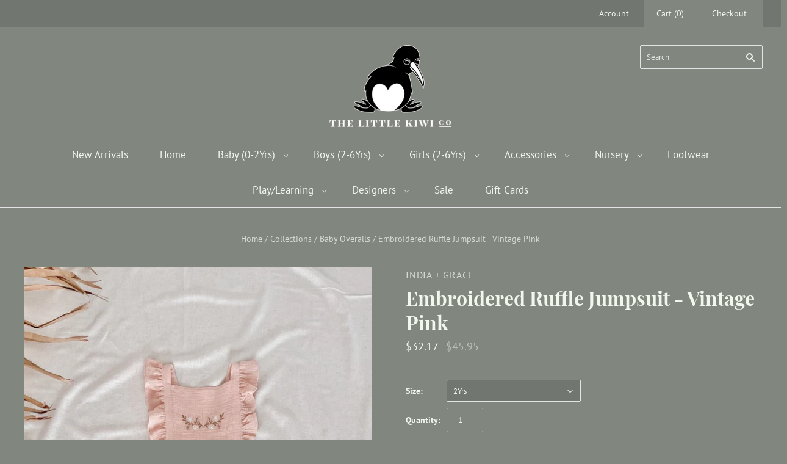

--- FILE ---
content_type: text/html; charset=utf-8
request_url: https://www.thelittlekiwico.com/collections/baby-overalls/products/embroidered-ruffle-jumpsuit-vintage-pink?_pos=5&_fid=1d4f3529c&_ss=c&variant=37451595907236
body_size: 43847
content:
<!doctype html>
<html
  class="
    no-js
    loading
  "
  lang="en"
>
<head>
  
  <script>
    window.Store = window.Store || {};
    window.Store.id = 7161872474;
  </script>
  <meta charset="utf-8">
  <meta http-equiv="X-UA-Compatible" content="IE=edge,chrome=1">

  <!-- Preconnect Domains -->
  <link rel="preconnect" href="https://cdn.shopify.com" crossorigin>
  <link rel="preconnect" href="https://fonts.shopify.com" crossorigin>
  <link rel="preconnect" href="https://monorail-edge.shopifysvc.com">

  <!-- Preload Assets -->
  <link rel="preload" href="//www.thelittlekiwico.com/cdn/shop/t/12/assets/chiko-icons.woff?v=12666650156901059331668073646" as="font" type="font/woff" crossorigin>
  <link rel="preload" href="//www.thelittlekiwico.com/cdn/shop/t/12/assets/pxu-social-icons.woff?v=75149173774959108441668073646" as="font" type="font/woff" crossorigin>

  <link rel="preload" href="//www.thelittlekiwico.com/cdn/shop/t/12/assets/theme.css?v=156800240779864074701699762210" as="style">

  <link rel="preload" href="//www.thelittlekiwico.com/cdn/shop/t/12/assets/modernizr-2.8.2.min.js?v=38612161053245547031668073646" as="script">

  

  

  <link rel="preload" href="//www.thelittlekiwico.com/cdn/shop/t/12/assets/grid.js?v=43449757468456645181668073646" as="script">

  <title>
    India + Grace USA Embroidered Ruffle Jumpsuit - Vintage Pink

    

    

    
      &#8211; The Little Kiwi Co 
    
  </title>

  
    <meta name="description" content="US stockist of India + Grace the Label. Super soft double cotton gauze jumpsuit featuring ruffle straps, ruffle waist and stunning floral embroidery. 3/4 length with adjustable straps in a beautiful vintage pink. Highly versatile; can be worn nearly year round." />
  

  
    <link rel="shortcut icon" href="//www.thelittlekiwico.com/cdn/shop/files/Little-Kiwi-Logo_Stacked_fd3eea1b-25dc-4702-8ee9-9e9b8ee2bef8_32x32.png?v=1613530804" type="image/png" />
  

  
    <link rel="canonical" href="https://www.thelittlekiwico.com/products/embroidered-ruffle-jumpsuit-vintage-pink" />
  
  <meta name="viewport" content="width=device-width,initial-scale=1" />

  <script>window.performance && window.performance.mark && window.performance.mark('shopify.content_for_header.start');</script><meta name="google-site-verification" content="3q64Gyyjf7HkIY11PdEjG8w7CmiaTDF8_WBChOEx6i4">
<meta name="facebook-domain-verification" content="0tap2z2hy664zv0h0re645rj028mtd">
<meta name="facebook-domain-verification" content="ns6oe0i1bxjtz5p6g439a3e5ci6qb8">
<meta id="shopify-digital-wallet" name="shopify-digital-wallet" content="/7161872474/digital_wallets/dialog">
<meta name="shopify-checkout-api-token" content="1e2f5bcfb992cf284eeb71de23731160">
<meta id="in-context-paypal-metadata" data-shop-id="7161872474" data-venmo-supported="false" data-environment="production" data-locale="en_US" data-paypal-v4="true" data-currency="USD">
<link rel="alternate" type="application/json+oembed" href="https://www.thelittlekiwico.com/products/embroidered-ruffle-jumpsuit-vintage-pink.oembed">
<script async="async" src="/checkouts/internal/preloads.js?locale=en-US"></script>
<link rel="preconnect" href="https://shop.app" crossorigin="anonymous">
<script async="async" src="https://shop.app/checkouts/internal/preloads.js?locale=en-US&shop_id=7161872474" crossorigin="anonymous"></script>
<script id="apple-pay-shop-capabilities" type="application/json">{"shopId":7161872474,"countryCode":"US","currencyCode":"USD","merchantCapabilities":["supports3DS"],"merchantId":"gid:\/\/shopify\/Shop\/7161872474","merchantName":"The Little Kiwi Co ","requiredBillingContactFields":["postalAddress","email","phone"],"requiredShippingContactFields":["postalAddress","email","phone"],"shippingType":"shipping","supportedNetworks":["visa","masterCard","amex","discover","elo","jcb"],"total":{"type":"pending","label":"The Little Kiwi Co ","amount":"1.00"},"shopifyPaymentsEnabled":true,"supportsSubscriptions":true}</script>
<script id="shopify-features" type="application/json">{"accessToken":"1e2f5bcfb992cf284eeb71de23731160","betas":["rich-media-storefront-analytics"],"domain":"www.thelittlekiwico.com","predictiveSearch":true,"shopId":7161872474,"locale":"en"}</script>
<script>var Shopify = Shopify || {};
Shopify.shop = "the-little-kiwi-co.myshopify.com";
Shopify.locale = "en";
Shopify.currency = {"active":"USD","rate":"1.0"};
Shopify.country = "US";
Shopify.theme = {"name":"[Navidium] 2022 \/\/ Grid 5.3.0 ST JMK","id":136437465303,"schema_name":"Grid","schema_version":"5.3.0","theme_store_id":null,"role":"main"};
Shopify.theme.handle = "null";
Shopify.theme.style = {"id":null,"handle":null};
Shopify.cdnHost = "www.thelittlekiwico.com/cdn";
Shopify.routes = Shopify.routes || {};
Shopify.routes.root = "/";</script>
<script type="module">!function(o){(o.Shopify=o.Shopify||{}).modules=!0}(window);</script>
<script>!function(o){function n(){var o=[];function n(){o.push(Array.prototype.slice.apply(arguments))}return n.q=o,n}var t=o.Shopify=o.Shopify||{};t.loadFeatures=n(),t.autoloadFeatures=n()}(window);</script>
<script>
  window.ShopifyPay = window.ShopifyPay || {};
  window.ShopifyPay.apiHost = "shop.app\/pay";
  window.ShopifyPay.redirectState = null;
</script>
<script id="shop-js-analytics" type="application/json">{"pageType":"product"}</script>
<script defer="defer" async type="module" src="//www.thelittlekiwico.com/cdn/shopifycloud/shop-js/modules/v2/client.init-shop-cart-sync_BT-GjEfc.en.esm.js"></script>
<script defer="defer" async type="module" src="//www.thelittlekiwico.com/cdn/shopifycloud/shop-js/modules/v2/chunk.common_D58fp_Oc.esm.js"></script>
<script defer="defer" async type="module" src="//www.thelittlekiwico.com/cdn/shopifycloud/shop-js/modules/v2/chunk.modal_xMitdFEc.esm.js"></script>
<script type="module">
  await import("//www.thelittlekiwico.com/cdn/shopifycloud/shop-js/modules/v2/client.init-shop-cart-sync_BT-GjEfc.en.esm.js");
await import("//www.thelittlekiwico.com/cdn/shopifycloud/shop-js/modules/v2/chunk.common_D58fp_Oc.esm.js");
await import("//www.thelittlekiwico.com/cdn/shopifycloud/shop-js/modules/v2/chunk.modal_xMitdFEc.esm.js");

  window.Shopify.SignInWithShop?.initShopCartSync?.({"fedCMEnabled":true,"windoidEnabled":true});

</script>
<script defer="defer" async type="module" src="//www.thelittlekiwico.com/cdn/shopifycloud/shop-js/modules/v2/client.payment-terms_Ci9AEqFq.en.esm.js"></script>
<script defer="defer" async type="module" src="//www.thelittlekiwico.com/cdn/shopifycloud/shop-js/modules/v2/chunk.common_D58fp_Oc.esm.js"></script>
<script defer="defer" async type="module" src="//www.thelittlekiwico.com/cdn/shopifycloud/shop-js/modules/v2/chunk.modal_xMitdFEc.esm.js"></script>
<script type="module">
  await import("//www.thelittlekiwico.com/cdn/shopifycloud/shop-js/modules/v2/client.payment-terms_Ci9AEqFq.en.esm.js");
await import("//www.thelittlekiwico.com/cdn/shopifycloud/shop-js/modules/v2/chunk.common_D58fp_Oc.esm.js");
await import("//www.thelittlekiwico.com/cdn/shopifycloud/shop-js/modules/v2/chunk.modal_xMitdFEc.esm.js");

  
</script>
<script>
  window.Shopify = window.Shopify || {};
  if (!window.Shopify.featureAssets) window.Shopify.featureAssets = {};
  window.Shopify.featureAssets['shop-js'] = {"shop-cart-sync":["modules/v2/client.shop-cart-sync_DZOKe7Ll.en.esm.js","modules/v2/chunk.common_D58fp_Oc.esm.js","modules/v2/chunk.modal_xMitdFEc.esm.js"],"init-fed-cm":["modules/v2/client.init-fed-cm_B6oLuCjv.en.esm.js","modules/v2/chunk.common_D58fp_Oc.esm.js","modules/v2/chunk.modal_xMitdFEc.esm.js"],"shop-cash-offers":["modules/v2/client.shop-cash-offers_D2sdYoxE.en.esm.js","modules/v2/chunk.common_D58fp_Oc.esm.js","modules/v2/chunk.modal_xMitdFEc.esm.js"],"shop-login-button":["modules/v2/client.shop-login-button_QeVjl5Y3.en.esm.js","modules/v2/chunk.common_D58fp_Oc.esm.js","modules/v2/chunk.modal_xMitdFEc.esm.js"],"pay-button":["modules/v2/client.pay-button_DXTOsIq6.en.esm.js","modules/v2/chunk.common_D58fp_Oc.esm.js","modules/v2/chunk.modal_xMitdFEc.esm.js"],"shop-button":["modules/v2/client.shop-button_DQZHx9pm.en.esm.js","modules/v2/chunk.common_D58fp_Oc.esm.js","modules/v2/chunk.modal_xMitdFEc.esm.js"],"avatar":["modules/v2/client.avatar_BTnouDA3.en.esm.js"],"init-windoid":["modules/v2/client.init-windoid_CR1B-cfM.en.esm.js","modules/v2/chunk.common_D58fp_Oc.esm.js","modules/v2/chunk.modal_xMitdFEc.esm.js"],"init-shop-for-new-customer-accounts":["modules/v2/client.init-shop-for-new-customer-accounts_C_vY_xzh.en.esm.js","modules/v2/client.shop-login-button_QeVjl5Y3.en.esm.js","modules/v2/chunk.common_D58fp_Oc.esm.js","modules/v2/chunk.modal_xMitdFEc.esm.js"],"init-shop-email-lookup-coordinator":["modules/v2/client.init-shop-email-lookup-coordinator_BI7n9ZSv.en.esm.js","modules/v2/chunk.common_D58fp_Oc.esm.js","modules/v2/chunk.modal_xMitdFEc.esm.js"],"init-shop-cart-sync":["modules/v2/client.init-shop-cart-sync_BT-GjEfc.en.esm.js","modules/v2/chunk.common_D58fp_Oc.esm.js","modules/v2/chunk.modal_xMitdFEc.esm.js"],"shop-toast-manager":["modules/v2/client.shop-toast-manager_DiYdP3xc.en.esm.js","modules/v2/chunk.common_D58fp_Oc.esm.js","modules/v2/chunk.modal_xMitdFEc.esm.js"],"init-customer-accounts":["modules/v2/client.init-customer-accounts_D9ZNqS-Q.en.esm.js","modules/v2/client.shop-login-button_QeVjl5Y3.en.esm.js","modules/v2/chunk.common_D58fp_Oc.esm.js","modules/v2/chunk.modal_xMitdFEc.esm.js"],"init-customer-accounts-sign-up":["modules/v2/client.init-customer-accounts-sign-up_iGw4briv.en.esm.js","modules/v2/client.shop-login-button_QeVjl5Y3.en.esm.js","modules/v2/chunk.common_D58fp_Oc.esm.js","modules/v2/chunk.modal_xMitdFEc.esm.js"],"shop-follow-button":["modules/v2/client.shop-follow-button_CqMgW2wH.en.esm.js","modules/v2/chunk.common_D58fp_Oc.esm.js","modules/v2/chunk.modal_xMitdFEc.esm.js"],"checkout-modal":["modules/v2/client.checkout-modal_xHeaAweL.en.esm.js","modules/v2/chunk.common_D58fp_Oc.esm.js","modules/v2/chunk.modal_xMitdFEc.esm.js"],"shop-login":["modules/v2/client.shop-login_D91U-Q7h.en.esm.js","modules/v2/chunk.common_D58fp_Oc.esm.js","modules/v2/chunk.modal_xMitdFEc.esm.js"],"lead-capture":["modules/v2/client.lead-capture_BJmE1dJe.en.esm.js","modules/v2/chunk.common_D58fp_Oc.esm.js","modules/v2/chunk.modal_xMitdFEc.esm.js"],"payment-terms":["modules/v2/client.payment-terms_Ci9AEqFq.en.esm.js","modules/v2/chunk.common_D58fp_Oc.esm.js","modules/v2/chunk.modal_xMitdFEc.esm.js"]};
</script>
<script>(function() {
  var isLoaded = false;
  function asyncLoad() {
    if (isLoaded) return;
    isLoaded = true;
    var urls = ["https:\/\/static2.rapidsearch.dev\/resultpage.js?shop=the-little-kiwi-co.myshopify.com"];
    for (var i = 0; i < urls.length; i++) {
      var s = document.createElement('script');
      s.type = 'text/javascript';
      s.async = true;
      s.src = urls[i];
      var x = document.getElementsByTagName('script')[0];
      x.parentNode.insertBefore(s, x);
    }
  };
  if(window.attachEvent) {
    window.attachEvent('onload', asyncLoad);
  } else {
    window.addEventListener('load', asyncLoad, false);
  }
})();</script>
<script id="__st">var __st={"a":7161872474,"offset":-28800,"reqid":"0d9fb93e-efb6-4477-9060-6c716181ad26-1769182627","pageurl":"www.thelittlekiwico.com\/collections\/baby-overalls\/products\/embroidered-ruffle-jumpsuit-vintage-pink?_pos=5\u0026_fid=1d4f3529c\u0026_ss=c\u0026variant=37451595907236","u":"fba3cf557c84","p":"product","rtyp":"product","rid":5983292293284};</script>
<script>window.ShopifyPaypalV4VisibilityTracking = true;</script>
<script id="captcha-bootstrap">!function(){'use strict';const t='contact',e='account',n='new_comment',o=[[t,t],['blogs',n],['comments',n],[t,'customer']],c=[[e,'customer_login'],[e,'guest_login'],[e,'recover_customer_password'],[e,'create_customer']],r=t=>t.map((([t,e])=>`form[action*='/${t}']:not([data-nocaptcha='true']) input[name='form_type'][value='${e}']`)).join(','),a=t=>()=>t?[...document.querySelectorAll(t)].map((t=>t.form)):[];function s(){const t=[...o],e=r(t);return a(e)}const i='password',u='form_key',d=['recaptcha-v3-token','g-recaptcha-response','h-captcha-response',i],f=()=>{try{return window.sessionStorage}catch{return}},m='__shopify_v',_=t=>t.elements[u];function p(t,e,n=!1){try{const o=window.sessionStorage,c=JSON.parse(o.getItem(e)),{data:r}=function(t){const{data:e,action:n}=t;return t[m]||n?{data:e,action:n}:{data:t,action:n}}(c);for(const[e,n]of Object.entries(r))t.elements[e]&&(t.elements[e].value=n);n&&o.removeItem(e)}catch(o){console.error('form repopulation failed',{error:o})}}const l='form_type',E='cptcha';function T(t){t.dataset[E]=!0}const w=window,h=w.document,L='Shopify',v='ce_forms',y='captcha';let A=!1;((t,e)=>{const n=(g='f06e6c50-85a8-45c8-87d0-21a2b65856fe',I='https://cdn.shopify.com/shopifycloud/storefront-forms-hcaptcha/ce_storefront_forms_captcha_hcaptcha.v1.5.2.iife.js',D={infoText:'Protected by hCaptcha',privacyText:'Privacy',termsText:'Terms'},(t,e,n)=>{const o=w[L][v],c=o.bindForm;if(c)return c(t,g,e,D).then(n);var r;o.q.push([[t,g,e,D],n]),r=I,A||(h.body.append(Object.assign(h.createElement('script'),{id:'captcha-provider',async:!0,src:r})),A=!0)});var g,I,D;w[L]=w[L]||{},w[L][v]=w[L][v]||{},w[L][v].q=[],w[L][y]=w[L][y]||{},w[L][y].protect=function(t,e){n(t,void 0,e),T(t)},Object.freeze(w[L][y]),function(t,e,n,w,h,L){const[v,y,A,g]=function(t,e,n){const i=e?o:[],u=t?c:[],d=[...i,...u],f=r(d),m=r(i),_=r(d.filter((([t,e])=>n.includes(e))));return[a(f),a(m),a(_),s()]}(w,h,L),I=t=>{const e=t.target;return e instanceof HTMLFormElement?e:e&&e.form},D=t=>v().includes(t);t.addEventListener('submit',(t=>{const e=I(t);if(!e)return;const n=D(e)&&!e.dataset.hcaptchaBound&&!e.dataset.recaptchaBound,o=_(e),c=g().includes(e)&&(!o||!o.value);(n||c)&&t.preventDefault(),c&&!n&&(function(t){try{if(!f())return;!function(t){const e=f();if(!e)return;const n=_(t);if(!n)return;const o=n.value;o&&e.removeItem(o)}(t);const e=Array.from(Array(32),(()=>Math.random().toString(36)[2])).join('');!function(t,e){_(t)||t.append(Object.assign(document.createElement('input'),{type:'hidden',name:u})),t.elements[u].value=e}(t,e),function(t,e){const n=f();if(!n)return;const o=[...t.querySelectorAll(`input[type='${i}']`)].map((({name:t})=>t)),c=[...d,...o],r={};for(const[a,s]of new FormData(t).entries())c.includes(a)||(r[a]=s);n.setItem(e,JSON.stringify({[m]:1,action:t.action,data:r}))}(t,e)}catch(e){console.error('failed to persist form',e)}}(e),e.submit())}));const S=(t,e)=>{t&&!t.dataset[E]&&(n(t,e.some((e=>e===t))),T(t))};for(const o of['focusin','change'])t.addEventListener(o,(t=>{const e=I(t);D(e)&&S(e,y())}));const B=e.get('form_key'),M=e.get(l),P=B&&M;t.addEventListener('DOMContentLoaded',(()=>{const t=y();if(P)for(const e of t)e.elements[l].value===M&&p(e,B);[...new Set([...A(),...v().filter((t=>'true'===t.dataset.shopifyCaptcha))])].forEach((e=>S(e,t)))}))}(h,new URLSearchParams(w.location.search),n,t,e,['guest_login'])})(!0,!0)}();</script>
<script integrity="sha256-4kQ18oKyAcykRKYeNunJcIwy7WH5gtpwJnB7kiuLZ1E=" data-source-attribution="shopify.loadfeatures" defer="defer" src="//www.thelittlekiwico.com/cdn/shopifycloud/storefront/assets/storefront/load_feature-a0a9edcb.js" crossorigin="anonymous"></script>
<script crossorigin="anonymous" defer="defer" src="//www.thelittlekiwico.com/cdn/shopifycloud/storefront/assets/shopify_pay/storefront-65b4c6d7.js?v=20250812"></script>
<script data-source-attribution="shopify.dynamic_checkout.dynamic.init">var Shopify=Shopify||{};Shopify.PaymentButton=Shopify.PaymentButton||{isStorefrontPortableWallets:!0,init:function(){window.Shopify.PaymentButton.init=function(){};var t=document.createElement("script");t.src="https://www.thelittlekiwico.com/cdn/shopifycloud/portable-wallets/latest/portable-wallets.en.js",t.type="module",document.head.appendChild(t)}};
</script>
<script data-source-attribution="shopify.dynamic_checkout.buyer_consent">
  function portableWalletsHideBuyerConsent(e){var t=document.getElementById("shopify-buyer-consent"),n=document.getElementById("shopify-subscription-policy-button");t&&n&&(t.classList.add("hidden"),t.setAttribute("aria-hidden","true"),n.removeEventListener("click",e))}function portableWalletsShowBuyerConsent(e){var t=document.getElementById("shopify-buyer-consent"),n=document.getElementById("shopify-subscription-policy-button");t&&n&&(t.classList.remove("hidden"),t.removeAttribute("aria-hidden"),n.addEventListener("click",e))}window.Shopify?.PaymentButton&&(window.Shopify.PaymentButton.hideBuyerConsent=portableWalletsHideBuyerConsent,window.Shopify.PaymentButton.showBuyerConsent=portableWalletsShowBuyerConsent);
</script>
<script>
  function portableWalletsCleanup(e){e&&e.src&&console.error("Failed to load portable wallets script "+e.src);var t=document.querySelectorAll("shopify-accelerated-checkout .shopify-payment-button__skeleton, shopify-accelerated-checkout-cart .wallet-cart-button__skeleton"),e=document.getElementById("shopify-buyer-consent");for(let e=0;e<t.length;e++)t[e].remove();e&&e.remove()}function portableWalletsNotLoadedAsModule(e){e instanceof ErrorEvent&&"string"==typeof e.message&&e.message.includes("import.meta")&&"string"==typeof e.filename&&e.filename.includes("portable-wallets")&&(window.removeEventListener("error",portableWalletsNotLoadedAsModule),window.Shopify.PaymentButton.failedToLoad=e,"loading"===document.readyState?document.addEventListener("DOMContentLoaded",window.Shopify.PaymentButton.init):window.Shopify.PaymentButton.init())}window.addEventListener("error",portableWalletsNotLoadedAsModule);
</script>

<script type="module" src="https://www.thelittlekiwico.com/cdn/shopifycloud/portable-wallets/latest/portable-wallets.en.js" onError="portableWalletsCleanup(this)" crossorigin="anonymous"></script>
<script nomodule>
  document.addEventListener("DOMContentLoaded", portableWalletsCleanup);
</script>

<script id='scb4127' type='text/javascript' async='' src='https://www.thelittlekiwico.com/cdn/shopifycloud/privacy-banner/storefront-banner.js'></script><link id="shopify-accelerated-checkout-styles" rel="stylesheet" media="screen" href="https://www.thelittlekiwico.com/cdn/shopifycloud/portable-wallets/latest/accelerated-checkout-backwards-compat.css" crossorigin="anonymous">
<style id="shopify-accelerated-checkout-cart">
        #shopify-buyer-consent {
  margin-top: 1em;
  display: inline-block;
  width: 100%;
}

#shopify-buyer-consent.hidden {
  display: none;
}

#shopify-subscription-policy-button {
  background: none;
  border: none;
  padding: 0;
  text-decoration: underline;
  font-size: inherit;
  cursor: pointer;
}

#shopify-subscription-policy-button::before {
  box-shadow: none;
}

      </style>

<script>window.performance && window.performance.mark && window.performance.mark('shopify.content_for_header.end');</script>

  
  















<meta property="og:site_name" content="The Little Kiwi Co ">
<meta property="og:url" content="https://www.thelittlekiwico.com/products/embroidered-ruffle-jumpsuit-vintage-pink">
<meta property="og:title" content="Embroidered Ruffle Jumpsuit - Vintage Pink2Yrs">
<meta property="og:type" content="website">
<meta property="og:description" content="US stockist of India + Grace the Label. Super soft double cotton gauze jumpsuit featuring ruffle straps, ruffle waist and stunning floral embroidery. 3/4 length with adjustable straps in a beautiful vintage pink. Highly versatile; can be worn nearly year round.">




    
    
    

    
    
    <meta
      property="og:image"
      content="https://www.thelittlekiwico.com/cdn/shop/products/image_2048x_ed1927c7-c6b5-496b-9558-dd9f4cdc687e_1200x1600.jpg?v=1610606977"
    />
    <meta
      property="og:image:secure_url"
      content="https://www.thelittlekiwico.com/cdn/shop/products/image_2048x_ed1927c7-c6b5-496b-9558-dd9f4cdc687e_1200x1600.jpg?v=1610606977"
    />
    <meta property="og:image:width" content="1200" />
    <meta property="og:image:height" content="1600" />
    
    
    <meta property="og:image:alt" content="US stockist of India and Grace the Label's vintage pink embroidered ruffle jumpsuit.  Features ruffle straps that cross over the back, floral embroidery on the chest, ruffle at waist and 3/4 legs.  Made from double cotton gauze." />
  
















<meta name="twitter:title" content="India + Grace USA Embroidered Ruffle Jumpsuit - Vintage Pink">
<meta name="twitter:description" content="US stockist of India + Grace the Label. Super soft double cotton gauze jumpsuit featuring ruffle straps, ruffle waist and stunning floral embroidery. 3/4 length with adjustable straps in a beautiful vintage pink. Highly versatile; can be worn nearly year round.">


    
    
    
      
      
      <meta name="twitter:card" content="summary">
    
    
    <meta
      property="twitter:image"
      content="https://www.thelittlekiwico.com/cdn/shop/products/image_2048x_ed1927c7-c6b5-496b-9558-dd9f4cdc687e_1200x1200_crop_center.jpg?v=1610606977"
    />
    <meta property="twitter:image:width" content="1200" />
    <meta property="twitter:image:height" content="1200" />
    
    
    <meta property="twitter:image:alt" content="US stockist of India and Grace the Label&#39;s vintage pink embroidered ruffle jumpsuit.  Features ruffle straps that cross over the back, floral embroidery on the chest, ruffle at waist and 3/4 legs.  Made from double cotton gauze." />
  



  <!-- Theme CSS -->
  <link rel="stylesheet" href="//www.thelittlekiwico.com/cdn/shop/t/12/assets/theme.css?v=156800240779864074701699762210">
  

  <!-- Theme object -->
  
  <script>
    var Theme = {};
    Theme.version = "5.3.0";
    Theme.name = 'Grid';
  
    Theme.currency = "USD";
    Theme.moneyFormat = "${{amount}}";
  
    Theme.pleaseSelectText = "Please Select";
  
    Theme.addToCartSuccess = "**product** has been successfully added to your **cart_link**. Feel free to **continue_link** or **checkout_link**.";
  
    
  
    Theme.shippingCalculator = true;
    Theme.shippingButton = "Calculate shipping";
    Theme.shippingDisabled = "Calculating...";
  
    
  
    Theme.shippingCalcErrorMessage = "Error: zip / postal code --error_message--";
    Theme.shippingCalcMultiRates = "There are --number_of_rates-- shipping rates available for --address--, starting at --rate--.";
    Theme.shippingCalcOneRate = "There is one shipping rate available for --address--.";
    Theme.shippingCalcNoRates = "We do not ship to this destination.";
    Theme.shippingCalcRateValues = "--rate_title-- at --rate--";
  
    Theme.routes = {
      "root_url": "/",
      "account_url": "/account",
      "account_login_url": "/account/login",
      "account_logout_url": "/account/logout",
      "account_register_url": "/account/register",
      "account_addresses_url": "/account/addresses",
      "collections_url": "/collections",
      "all_products_collection_url": "/collections/all",
      "search_url": "/search",
      "cart_url": "/cart",
      "cart_add_url": "/cart/add",
      "cart_change_url": "/cart/change",
      "cart_clear_url": "/cart/clear",
      "product_recommendations_url": "/recommendations/products",
    };
  </script>
  

  


  <script type="text/javascript">
    window.RapidSearchAdmin = false;
  </script>


<!-- BEGIN app block: shopify://apps/rt-terms-and-conditions-box/blocks/app-embed/17661ca5-aeea-41b9-8091-d8f7233e8b22 --><script type='text/javascript'>
  window.roarJs = window.roarJs || {};
      roarJs.LegalConfig = {
          metafields: {
          shop: "the-little-kiwi-co.myshopify.com",
          settings: {"enabled":"0","param":{"message":"I have read and acknowledge that the TLKC will be on a shipping pause from Nov 29th - Dec 23rd.  I understand that my order will not ship until TLKC returns from vacation.","error_message":"Please agree to the terms and conditions before finalizing your order.","error_display":"dialog","greeting":{"enabled":"0","message":"Please agree to the T\u0026C before purchasing!","delay":"1"},"link_order":["link"],"links":{"link":{"label":"terms and conditions","target":"_blank","url":"#","policy":"terms-of-service"}},"force_enabled":"0","optional":"0","optional_message_enabled":"0","optional_message_value":"Thank you! The page will be moved to the checkout page.","optional_checkbox_hidden":"0","time_enabled":"1","time_label":"Agreed to the Terms and Conditions on","checkbox":"1"},"popup":{"title":"Terms and Conditions","width":"600","button":"Process to Checkout","icon_color":"#197bbd"},"style":{"checkbox":{"size":"20","color":"#0075ff"},"message":{"font":"inherit","size":"14","customized":{"enabled":"1","color":"#212b36","accent":"#0075ff","error":"#de3618"},"align":"inherit","padding":{"top":"0","right":"0","bottom":"0","left":"0"}}},"only1":"true","installer":[]},
          moneyFormat: "${{amount}}"
      }
  }
</script>
<script src='https://cdn.shopify.com/extensions/019a2c75-764c-7925-b253-e24466484d41/legal-7/assets/legal.js' defer></script>


<!-- END app block --><!-- BEGIN app block: shopify://apps/klaviyo-email-marketing-sms/blocks/klaviyo-onsite-embed/2632fe16-c075-4321-a88b-50b567f42507 -->












  <script async src="https://static.klaviyo.com/onsite/js/KpsFnw/klaviyo.js?company_id=KpsFnw"></script>
  <script>!function(){if(!window.klaviyo){window._klOnsite=window._klOnsite||[];try{window.klaviyo=new Proxy({},{get:function(n,i){return"push"===i?function(){var n;(n=window._klOnsite).push.apply(n,arguments)}:function(){for(var n=arguments.length,o=new Array(n),w=0;w<n;w++)o[w]=arguments[w];var t="function"==typeof o[o.length-1]?o.pop():void 0,e=new Promise((function(n){window._klOnsite.push([i].concat(o,[function(i){t&&t(i),n(i)}]))}));return e}}})}catch(n){window.klaviyo=window.klaviyo||[],window.klaviyo.push=function(){var n;(n=window._klOnsite).push.apply(n,arguments)}}}}();</script>

  
    <script id="viewed_product">
      if (item == null) {
        var _learnq = _learnq || [];

        var MetafieldReviews = null
        var MetafieldYotpoRating = null
        var MetafieldYotpoCount = null
        var MetafieldLooxRating = null
        var MetafieldLooxCount = null
        var okendoProduct = null
        var okendoProductReviewCount = null
        var okendoProductReviewAverageValue = null
        try {
          // The following fields are used for Customer Hub recently viewed in order to add reviews.
          // This information is not part of __kla_viewed. Instead, it is part of __kla_viewed_reviewed_items
          MetafieldReviews = {};
          MetafieldYotpoRating = null
          MetafieldYotpoCount = null
          MetafieldLooxRating = null
          MetafieldLooxCount = null

          okendoProduct = null
          // If the okendo metafield is not legacy, it will error, which then requires the new json formatted data
          if (okendoProduct && 'error' in okendoProduct) {
            okendoProduct = null
          }
          okendoProductReviewCount = okendoProduct ? okendoProduct.reviewCount : null
          okendoProductReviewAverageValue = okendoProduct ? okendoProduct.reviewAverageValue : null
        } catch (error) {
          console.error('Error in Klaviyo onsite reviews tracking:', error);
        }

        var item = {
          Name: "Embroidered Ruffle Jumpsuit - Vintage Pink",
          ProductID: 5983292293284,
          Categories: ["Baby Overalls","Baby Rompers","Black Friday 2021","Black Friday 2022","Black Friday 2024","Black Friday Sale 2024","Black Friday Sale 2025","FLASH SALE","Girls Rompers\/Overalls","India + Grace The Label","S\/S Mid Season Sale"],
          ImageURL: "https://www.thelittlekiwico.com/cdn/shop/products/VintagePinkJumpsuit_grande.jpg?v=1610606888",
          URL: "https://www.thelittlekiwico.com/products/embroidered-ruffle-jumpsuit-vintage-pink",
          Brand: "India + Grace",
          Price: "$32.17",
          Value: "32.17",
          CompareAtPrice: "$45.95"
        };
        _learnq.push(['track', 'Viewed Product', item]);
        _learnq.push(['trackViewedItem', {
          Title: item.Name,
          ItemId: item.ProductID,
          Categories: item.Categories,
          ImageUrl: item.ImageURL,
          Url: item.URL,
          Metadata: {
            Brand: item.Brand,
            Price: item.Price,
            Value: item.Value,
            CompareAtPrice: item.CompareAtPrice
          },
          metafields:{
            reviews: MetafieldReviews,
            yotpo:{
              rating: MetafieldYotpoRating,
              count: MetafieldYotpoCount,
            },
            loox:{
              rating: MetafieldLooxRating,
              count: MetafieldLooxCount,
            },
            okendo: {
              rating: okendoProductReviewAverageValue,
              count: okendoProductReviewCount,
            }
          }
        }]);
      }
    </script>
  




  <script>
    window.klaviyoReviewsProductDesignMode = false
  </script>







<!-- END app block --><link href="https://cdn.shopify.com/extensions/019a2c75-764c-7925-b253-e24466484d41/legal-7/assets/legal.css" rel="stylesheet" type="text/css" media="all">
<link href="https://monorail-edge.shopifysvc.com" rel="dns-prefetch">
<script>(function(){if ("sendBeacon" in navigator && "performance" in window) {try {var session_token_from_headers = performance.getEntriesByType('navigation')[0].serverTiming.find(x => x.name == '_s').description;} catch {var session_token_from_headers = undefined;}var session_cookie_matches = document.cookie.match(/_shopify_s=([^;]*)/);var session_token_from_cookie = session_cookie_matches && session_cookie_matches.length === 2 ? session_cookie_matches[1] : "";var session_token = session_token_from_headers || session_token_from_cookie || "";function handle_abandonment_event(e) {var entries = performance.getEntries().filter(function(entry) {return /monorail-edge.shopifysvc.com/.test(entry.name);});if (!window.abandonment_tracked && entries.length === 0) {window.abandonment_tracked = true;var currentMs = Date.now();var navigation_start = performance.timing.navigationStart;var payload = {shop_id: 7161872474,url: window.location.href,navigation_start,duration: currentMs - navigation_start,session_token,page_type: "product"};window.navigator.sendBeacon("https://monorail-edge.shopifysvc.com/v1/produce", JSON.stringify({schema_id: "online_store_buyer_site_abandonment/1.1",payload: payload,metadata: {event_created_at_ms: currentMs,event_sent_at_ms: currentMs}}));}}window.addEventListener('pagehide', handle_abandonment_event);}}());</script>
<script id="web-pixels-manager-setup">(function e(e,d,r,n,o){if(void 0===o&&(o={}),!Boolean(null===(a=null===(i=window.Shopify)||void 0===i?void 0:i.analytics)||void 0===a?void 0:a.replayQueue)){var i,a;window.Shopify=window.Shopify||{};var t=window.Shopify;t.analytics=t.analytics||{};var s=t.analytics;s.replayQueue=[],s.publish=function(e,d,r){return s.replayQueue.push([e,d,r]),!0};try{self.performance.mark("wpm:start")}catch(e){}var l=function(){var e={modern:/Edge?\/(1{2}[4-9]|1[2-9]\d|[2-9]\d{2}|\d{4,})\.\d+(\.\d+|)|Firefox\/(1{2}[4-9]|1[2-9]\d|[2-9]\d{2}|\d{4,})\.\d+(\.\d+|)|Chrom(ium|e)\/(9{2}|\d{3,})\.\d+(\.\d+|)|(Maci|X1{2}).+ Version\/(15\.\d+|(1[6-9]|[2-9]\d|\d{3,})\.\d+)([,.]\d+|)( \(\w+\)|)( Mobile\/\w+|) Safari\/|Chrome.+OPR\/(9{2}|\d{3,})\.\d+\.\d+|(CPU[ +]OS|iPhone[ +]OS|CPU[ +]iPhone|CPU IPhone OS|CPU iPad OS)[ +]+(15[._]\d+|(1[6-9]|[2-9]\d|\d{3,})[._]\d+)([._]\d+|)|Android:?[ /-](13[3-9]|1[4-9]\d|[2-9]\d{2}|\d{4,})(\.\d+|)(\.\d+|)|Android.+Firefox\/(13[5-9]|1[4-9]\d|[2-9]\d{2}|\d{4,})\.\d+(\.\d+|)|Android.+Chrom(ium|e)\/(13[3-9]|1[4-9]\d|[2-9]\d{2}|\d{4,})\.\d+(\.\d+|)|SamsungBrowser\/([2-9]\d|\d{3,})\.\d+/,legacy:/Edge?\/(1[6-9]|[2-9]\d|\d{3,})\.\d+(\.\d+|)|Firefox\/(5[4-9]|[6-9]\d|\d{3,})\.\d+(\.\d+|)|Chrom(ium|e)\/(5[1-9]|[6-9]\d|\d{3,})\.\d+(\.\d+|)([\d.]+$|.*Safari\/(?![\d.]+ Edge\/[\d.]+$))|(Maci|X1{2}).+ Version\/(10\.\d+|(1[1-9]|[2-9]\d|\d{3,})\.\d+)([,.]\d+|)( \(\w+\)|)( Mobile\/\w+|) Safari\/|Chrome.+OPR\/(3[89]|[4-9]\d|\d{3,})\.\d+\.\d+|(CPU[ +]OS|iPhone[ +]OS|CPU[ +]iPhone|CPU IPhone OS|CPU iPad OS)[ +]+(10[._]\d+|(1[1-9]|[2-9]\d|\d{3,})[._]\d+)([._]\d+|)|Android:?[ /-](13[3-9]|1[4-9]\d|[2-9]\d{2}|\d{4,})(\.\d+|)(\.\d+|)|Mobile Safari.+OPR\/([89]\d|\d{3,})\.\d+\.\d+|Android.+Firefox\/(13[5-9]|1[4-9]\d|[2-9]\d{2}|\d{4,})\.\d+(\.\d+|)|Android.+Chrom(ium|e)\/(13[3-9]|1[4-9]\d|[2-9]\d{2}|\d{4,})\.\d+(\.\d+|)|Android.+(UC? ?Browser|UCWEB|U3)[ /]?(15\.([5-9]|\d{2,})|(1[6-9]|[2-9]\d|\d{3,})\.\d+)\.\d+|SamsungBrowser\/(5\.\d+|([6-9]|\d{2,})\.\d+)|Android.+MQ{2}Browser\/(14(\.(9|\d{2,})|)|(1[5-9]|[2-9]\d|\d{3,})(\.\d+|))(\.\d+|)|K[Aa][Ii]OS\/(3\.\d+|([4-9]|\d{2,})\.\d+)(\.\d+|)/},d=e.modern,r=e.legacy,n=navigator.userAgent;return n.match(d)?"modern":n.match(r)?"legacy":"unknown"}(),u="modern"===l?"modern":"legacy",c=(null!=n?n:{modern:"",legacy:""})[u],f=function(e){return[e.baseUrl,"/wpm","/b",e.hashVersion,"modern"===e.buildTarget?"m":"l",".js"].join("")}({baseUrl:d,hashVersion:r,buildTarget:u}),m=function(e){var d=e.version,r=e.bundleTarget,n=e.surface,o=e.pageUrl,i=e.monorailEndpoint;return{emit:function(e){var a=e.status,t=e.errorMsg,s=(new Date).getTime(),l=JSON.stringify({metadata:{event_sent_at_ms:s},events:[{schema_id:"web_pixels_manager_load/3.1",payload:{version:d,bundle_target:r,page_url:o,status:a,surface:n,error_msg:t},metadata:{event_created_at_ms:s}}]});if(!i)return console&&console.warn&&console.warn("[Web Pixels Manager] No Monorail endpoint provided, skipping logging."),!1;try{return self.navigator.sendBeacon.bind(self.navigator)(i,l)}catch(e){}var u=new XMLHttpRequest;try{return u.open("POST",i,!0),u.setRequestHeader("Content-Type","text/plain"),u.send(l),!0}catch(e){return console&&console.warn&&console.warn("[Web Pixels Manager] Got an unhandled error while logging to Monorail."),!1}}}}({version:r,bundleTarget:l,surface:e.surface,pageUrl:self.location.href,monorailEndpoint:e.monorailEndpoint});try{o.browserTarget=l,function(e){var d=e.src,r=e.async,n=void 0===r||r,o=e.onload,i=e.onerror,a=e.sri,t=e.scriptDataAttributes,s=void 0===t?{}:t,l=document.createElement("script"),u=document.querySelector("head"),c=document.querySelector("body");if(l.async=n,l.src=d,a&&(l.integrity=a,l.crossOrigin="anonymous"),s)for(var f in s)if(Object.prototype.hasOwnProperty.call(s,f))try{l.dataset[f]=s[f]}catch(e){}if(o&&l.addEventListener("load",o),i&&l.addEventListener("error",i),u)u.appendChild(l);else{if(!c)throw new Error("Did not find a head or body element to append the script");c.appendChild(l)}}({src:f,async:!0,onload:function(){if(!function(){var e,d;return Boolean(null===(d=null===(e=window.Shopify)||void 0===e?void 0:e.analytics)||void 0===d?void 0:d.initialized)}()){var d=window.webPixelsManager.init(e)||void 0;if(d){var r=window.Shopify.analytics;r.replayQueue.forEach((function(e){var r=e[0],n=e[1],o=e[2];d.publishCustomEvent(r,n,o)})),r.replayQueue=[],r.publish=d.publishCustomEvent,r.visitor=d.visitor,r.initialized=!0}}},onerror:function(){return m.emit({status:"failed",errorMsg:"".concat(f," has failed to load")})},sri:function(e){var d=/^sha384-[A-Za-z0-9+/=]+$/;return"string"==typeof e&&d.test(e)}(c)?c:"",scriptDataAttributes:o}),m.emit({status:"loading"})}catch(e){m.emit({status:"failed",errorMsg:(null==e?void 0:e.message)||"Unknown error"})}}})({shopId: 7161872474,storefrontBaseUrl: "https://www.thelittlekiwico.com",extensionsBaseUrl: "https://extensions.shopifycdn.com/cdn/shopifycloud/web-pixels-manager",monorailEndpoint: "https://monorail-edge.shopifysvc.com/unstable/produce_batch",surface: "storefront-renderer",enabledBetaFlags: ["2dca8a86"],webPixelsConfigList: [{"id":"1000866007","configuration":"{\"storeId\":\"the-little-kiwi-co.myshopify.com\"}","eventPayloadVersion":"v1","runtimeContext":"STRICT","scriptVersion":"e7ff4835c2df0be089f361b898b8b040","type":"APP","apiClientId":3440817,"privacyPurposes":["ANALYTICS"],"dataSharingAdjustments":{"protectedCustomerApprovalScopes":["read_customer_personal_data"]}},{"id":"826507479","configuration":"{\"pixelCode\":\"CNGD41RC77U7TMKFG6LG\"}","eventPayloadVersion":"v1","runtimeContext":"STRICT","scriptVersion":"22e92c2ad45662f435e4801458fb78cc","type":"APP","apiClientId":4383523,"privacyPurposes":["ANALYTICS","MARKETING","SALE_OF_DATA"],"dataSharingAdjustments":{"protectedCustomerApprovalScopes":["read_customer_address","read_customer_email","read_customer_name","read_customer_personal_data","read_customer_phone"]}},{"id":"477266135","configuration":"{\"config\":\"{\\\"pixel_id\\\":\\\"G-YNX6B8PSHJ\\\",\\\"target_country\\\":\\\"US\\\",\\\"gtag_events\\\":[{\\\"type\\\":\\\"begin_checkout\\\",\\\"action_label\\\":\\\"G-YNX6B8PSHJ\\\"},{\\\"type\\\":\\\"search\\\",\\\"action_label\\\":\\\"G-YNX6B8PSHJ\\\"},{\\\"type\\\":\\\"view_item\\\",\\\"action_label\\\":[\\\"G-YNX6B8PSHJ\\\",\\\"MC-CH69G9ZWS1\\\"]},{\\\"type\\\":\\\"purchase\\\",\\\"action_label\\\":[\\\"G-YNX6B8PSHJ\\\",\\\"MC-CH69G9ZWS1\\\"]},{\\\"type\\\":\\\"page_view\\\",\\\"action_label\\\":[\\\"G-YNX6B8PSHJ\\\",\\\"MC-CH69G9ZWS1\\\"]},{\\\"type\\\":\\\"add_payment_info\\\",\\\"action_label\\\":\\\"G-YNX6B8PSHJ\\\"},{\\\"type\\\":\\\"add_to_cart\\\",\\\"action_label\\\":\\\"G-YNX6B8PSHJ\\\"}],\\\"enable_monitoring_mode\\\":false}\"}","eventPayloadVersion":"v1","runtimeContext":"OPEN","scriptVersion":"b2a88bafab3e21179ed38636efcd8a93","type":"APP","apiClientId":1780363,"privacyPurposes":[],"dataSharingAdjustments":{"protectedCustomerApprovalScopes":["read_customer_address","read_customer_email","read_customer_name","read_customer_personal_data","read_customer_phone"]}},{"id":"328270039","configuration":"{\"accountID\":\"omega-tiktok-web-pixel\"}","eventPayloadVersion":"v1","runtimeContext":"STRICT","scriptVersion":"632abf89cb44c106cd6ea95d9f028951","type":"APP","apiClientId":4949673,"privacyPurposes":[],"dataSharingAdjustments":{"protectedCustomerApprovalScopes":["read_customer_email","read_customer_name","read_customer_personal_data","read_customer_phone"]}},{"id":"171933911","configuration":"{\"pixel_id\":\"354043425680554\",\"pixel_type\":\"facebook_pixel\",\"metaapp_system_user_token\":\"-\"}","eventPayloadVersion":"v1","runtimeContext":"OPEN","scriptVersion":"ca16bc87fe92b6042fbaa3acc2fbdaa6","type":"APP","apiClientId":2329312,"privacyPurposes":["ANALYTICS","MARKETING","SALE_OF_DATA"],"dataSharingAdjustments":{"protectedCustomerApprovalScopes":["read_customer_address","read_customer_email","read_customer_name","read_customer_personal_data","read_customer_phone"]}},{"id":"83656919","configuration":"{\"tagID\":\"2613536506857\"}","eventPayloadVersion":"v1","runtimeContext":"STRICT","scriptVersion":"18031546ee651571ed29edbe71a3550b","type":"APP","apiClientId":3009811,"privacyPurposes":["ANALYTICS","MARKETING","SALE_OF_DATA"],"dataSharingAdjustments":{"protectedCustomerApprovalScopes":["read_customer_address","read_customer_email","read_customer_name","read_customer_personal_data","read_customer_phone"]}},{"id":"shopify-app-pixel","configuration":"{}","eventPayloadVersion":"v1","runtimeContext":"STRICT","scriptVersion":"0450","apiClientId":"shopify-pixel","type":"APP","privacyPurposes":["ANALYTICS","MARKETING"]},{"id":"shopify-custom-pixel","eventPayloadVersion":"v1","runtimeContext":"LAX","scriptVersion":"0450","apiClientId":"shopify-pixel","type":"CUSTOM","privacyPurposes":["ANALYTICS","MARKETING"]}],isMerchantRequest: false,initData: {"shop":{"name":"The Little Kiwi Co ","paymentSettings":{"currencyCode":"USD"},"myshopifyDomain":"the-little-kiwi-co.myshopify.com","countryCode":"US","storefrontUrl":"https:\/\/www.thelittlekiwico.com"},"customer":null,"cart":null,"checkout":null,"productVariants":[{"price":{"amount":32.17,"currencyCode":"USD"},"product":{"title":"Embroidered Ruffle Jumpsuit - Vintage Pink","vendor":"India + Grace","id":"5983292293284","untranslatedTitle":"Embroidered Ruffle Jumpsuit - Vintage Pink","url":"\/products\/embroidered-ruffle-jumpsuit-vintage-pink","type":"Jumpsuit"},"id":"37451595874468","image":{"src":"\/\/www.thelittlekiwico.com\/cdn\/shop\/products\/image_2048x_ed1927c7-c6b5-496b-9558-dd9f4cdc687e.jpg?v=1610606977"},"sku":"INDIA-2012-1YR","title":"1Yr","untranslatedTitle":"1Yr"},{"price":{"amount":32.17,"currencyCode":"USD"},"product":{"title":"Embroidered Ruffle Jumpsuit - Vintage Pink","vendor":"India + Grace","id":"5983292293284","untranslatedTitle":"Embroidered Ruffle Jumpsuit - Vintage Pink","url":"\/products\/embroidered-ruffle-jumpsuit-vintage-pink","type":"Jumpsuit"},"id":"37451595907236","image":{"src":"\/\/www.thelittlekiwico.com\/cdn\/shop\/products\/image_2048x_ed1927c7-c6b5-496b-9558-dd9f4cdc687e.jpg?v=1610606977"},"sku":"INDIA-2012-2YRS","title":"2Yrs","untranslatedTitle":"2Yrs"},{"price":{"amount":32.17,"currencyCode":"USD"},"product":{"title":"Embroidered Ruffle Jumpsuit - Vintage Pink","vendor":"India + Grace","id":"5983292293284","untranslatedTitle":"Embroidered Ruffle Jumpsuit - Vintage Pink","url":"\/products\/embroidered-ruffle-jumpsuit-vintage-pink","type":"Jumpsuit"},"id":"37451595940004","image":{"src":"\/\/www.thelittlekiwico.com\/cdn\/shop\/products\/image_2048x_ed1927c7-c6b5-496b-9558-dd9f4cdc687e.jpg?v=1610606977"},"sku":"INDIA-2012-3YRS","title":"3Yrs","untranslatedTitle":"3Yrs"},{"price":{"amount":32.17,"currencyCode":"USD"},"product":{"title":"Embroidered Ruffle Jumpsuit - Vintage Pink","vendor":"India + Grace","id":"5983292293284","untranslatedTitle":"Embroidered Ruffle Jumpsuit - Vintage Pink","url":"\/products\/embroidered-ruffle-jumpsuit-vintage-pink","type":"Jumpsuit"},"id":"37451595972772","image":{"src":"\/\/www.thelittlekiwico.com\/cdn\/shop\/products\/image_2048x_ed1927c7-c6b5-496b-9558-dd9f4cdc687e.jpg?v=1610606977"},"sku":"INDIA-2012-4YRS","title":"4Yrs","untranslatedTitle":"4Yrs"},{"price":{"amount":32.17,"currencyCode":"USD"},"product":{"title":"Embroidered Ruffle Jumpsuit - Vintage Pink","vendor":"India + Grace","id":"5983292293284","untranslatedTitle":"Embroidered Ruffle Jumpsuit - Vintage Pink","url":"\/products\/embroidered-ruffle-jumpsuit-vintage-pink","type":"Jumpsuit"},"id":"37451596005540","image":{"src":"\/\/www.thelittlekiwico.com\/cdn\/shop\/products\/image_2048x_ed1927c7-c6b5-496b-9558-dd9f4cdc687e.jpg?v=1610606977"},"sku":"INDIA-2012-5YRS","title":"5Yrs","untranslatedTitle":"5Yrs"},{"price":{"amount":32.17,"currencyCode":"USD"},"product":{"title":"Embroidered Ruffle Jumpsuit - Vintage Pink","vendor":"India + Grace","id":"5983292293284","untranslatedTitle":"Embroidered Ruffle Jumpsuit - Vintage Pink","url":"\/products\/embroidered-ruffle-jumpsuit-vintage-pink","type":"Jumpsuit"},"id":"37451596038308","image":{"src":"\/\/www.thelittlekiwico.com\/cdn\/shop\/products\/image_2048x_ed1927c7-c6b5-496b-9558-dd9f4cdc687e.jpg?v=1610606977"},"sku":"INDIA-2012-6YRS","title":"6Yrs","untranslatedTitle":"6Yrs"}],"purchasingCompany":null},},"https://www.thelittlekiwico.com/cdn","fcfee988w5aeb613cpc8e4bc33m6693e112",{"modern":"","legacy":""},{"shopId":"7161872474","storefrontBaseUrl":"https:\/\/www.thelittlekiwico.com","extensionBaseUrl":"https:\/\/extensions.shopifycdn.com\/cdn\/shopifycloud\/web-pixels-manager","surface":"storefront-renderer","enabledBetaFlags":"[\"2dca8a86\"]","isMerchantRequest":"false","hashVersion":"fcfee988w5aeb613cpc8e4bc33m6693e112","publish":"custom","events":"[[\"page_viewed\",{}],[\"product_viewed\",{\"productVariant\":{\"price\":{\"amount\":32.17,\"currencyCode\":\"USD\"},\"product\":{\"title\":\"Embroidered Ruffle Jumpsuit - Vintage Pink\",\"vendor\":\"India + Grace\",\"id\":\"5983292293284\",\"untranslatedTitle\":\"Embroidered Ruffle Jumpsuit - Vintage Pink\",\"url\":\"\/products\/embroidered-ruffle-jumpsuit-vintage-pink\",\"type\":\"Jumpsuit\"},\"id\":\"37451595907236\",\"image\":{\"src\":\"\/\/www.thelittlekiwico.com\/cdn\/shop\/products\/image_2048x_ed1927c7-c6b5-496b-9558-dd9f4cdc687e.jpg?v=1610606977\"},\"sku\":\"INDIA-2012-2YRS\",\"title\":\"2Yrs\",\"untranslatedTitle\":\"2Yrs\"}}]]"});</script><script>
  window.ShopifyAnalytics = window.ShopifyAnalytics || {};
  window.ShopifyAnalytics.meta = window.ShopifyAnalytics.meta || {};
  window.ShopifyAnalytics.meta.currency = 'USD';
  var meta = {"product":{"id":5983292293284,"gid":"gid:\/\/shopify\/Product\/5983292293284","vendor":"India + Grace","type":"Jumpsuit","handle":"embroidered-ruffle-jumpsuit-vintage-pink","variants":[{"id":37451595874468,"price":3217,"name":"Embroidered Ruffle Jumpsuit - Vintage Pink - 1Yr","public_title":"1Yr","sku":"INDIA-2012-1YR"},{"id":37451595907236,"price":3217,"name":"Embroidered Ruffle Jumpsuit - Vintage Pink - 2Yrs","public_title":"2Yrs","sku":"INDIA-2012-2YRS"},{"id":37451595940004,"price":3217,"name":"Embroidered Ruffle Jumpsuit - Vintage Pink - 3Yrs","public_title":"3Yrs","sku":"INDIA-2012-3YRS"},{"id":37451595972772,"price":3217,"name":"Embroidered Ruffle Jumpsuit - Vintage Pink - 4Yrs","public_title":"4Yrs","sku":"INDIA-2012-4YRS"},{"id":37451596005540,"price":3217,"name":"Embroidered Ruffle Jumpsuit - Vintage Pink - 5Yrs","public_title":"5Yrs","sku":"INDIA-2012-5YRS"},{"id":37451596038308,"price":3217,"name":"Embroidered Ruffle Jumpsuit - Vintage Pink - 6Yrs","public_title":"6Yrs","sku":"INDIA-2012-6YRS"}],"remote":false},"page":{"pageType":"product","resourceType":"product","resourceId":5983292293284,"requestId":"0d9fb93e-efb6-4477-9060-6c716181ad26-1769182627"}};
  for (var attr in meta) {
    window.ShopifyAnalytics.meta[attr] = meta[attr];
  }
</script>
<script class="analytics">
  (function () {
    var customDocumentWrite = function(content) {
      var jquery = null;

      if (window.jQuery) {
        jquery = window.jQuery;
      } else if (window.Checkout && window.Checkout.$) {
        jquery = window.Checkout.$;
      }

      if (jquery) {
        jquery('body').append(content);
      }
    };

    var hasLoggedConversion = function(token) {
      if (token) {
        return document.cookie.indexOf('loggedConversion=' + token) !== -1;
      }
      return false;
    }

    var setCookieIfConversion = function(token) {
      if (token) {
        var twoMonthsFromNow = new Date(Date.now());
        twoMonthsFromNow.setMonth(twoMonthsFromNow.getMonth() + 2);

        document.cookie = 'loggedConversion=' + token + '; expires=' + twoMonthsFromNow;
      }
    }

    var trekkie = window.ShopifyAnalytics.lib = window.trekkie = window.trekkie || [];
    if (trekkie.integrations) {
      return;
    }
    trekkie.methods = [
      'identify',
      'page',
      'ready',
      'track',
      'trackForm',
      'trackLink'
    ];
    trekkie.factory = function(method) {
      return function() {
        var args = Array.prototype.slice.call(arguments);
        args.unshift(method);
        trekkie.push(args);
        return trekkie;
      };
    };
    for (var i = 0; i < trekkie.methods.length; i++) {
      var key = trekkie.methods[i];
      trekkie[key] = trekkie.factory(key);
    }
    trekkie.load = function(config) {
      trekkie.config = config || {};
      trekkie.config.initialDocumentCookie = document.cookie;
      var first = document.getElementsByTagName('script')[0];
      var script = document.createElement('script');
      script.type = 'text/javascript';
      script.onerror = function(e) {
        var scriptFallback = document.createElement('script');
        scriptFallback.type = 'text/javascript';
        scriptFallback.onerror = function(error) {
                var Monorail = {
      produce: function produce(monorailDomain, schemaId, payload) {
        var currentMs = new Date().getTime();
        var event = {
          schema_id: schemaId,
          payload: payload,
          metadata: {
            event_created_at_ms: currentMs,
            event_sent_at_ms: currentMs
          }
        };
        return Monorail.sendRequest("https://" + monorailDomain + "/v1/produce", JSON.stringify(event));
      },
      sendRequest: function sendRequest(endpointUrl, payload) {
        // Try the sendBeacon API
        if (window && window.navigator && typeof window.navigator.sendBeacon === 'function' && typeof window.Blob === 'function' && !Monorail.isIos12()) {
          var blobData = new window.Blob([payload], {
            type: 'text/plain'
          });

          if (window.navigator.sendBeacon(endpointUrl, blobData)) {
            return true;
          } // sendBeacon was not successful

        } // XHR beacon

        var xhr = new XMLHttpRequest();

        try {
          xhr.open('POST', endpointUrl);
          xhr.setRequestHeader('Content-Type', 'text/plain');
          xhr.send(payload);
        } catch (e) {
          console.log(e);
        }

        return false;
      },
      isIos12: function isIos12() {
        return window.navigator.userAgent.lastIndexOf('iPhone; CPU iPhone OS 12_') !== -1 || window.navigator.userAgent.lastIndexOf('iPad; CPU OS 12_') !== -1;
      }
    };
    Monorail.produce('monorail-edge.shopifysvc.com',
      'trekkie_storefront_load_errors/1.1',
      {shop_id: 7161872474,
      theme_id: 136437465303,
      app_name: "storefront",
      context_url: window.location.href,
      source_url: "//www.thelittlekiwico.com/cdn/s/trekkie.storefront.8d95595f799fbf7e1d32231b9a28fd43b70c67d3.min.js"});

        };
        scriptFallback.async = true;
        scriptFallback.src = '//www.thelittlekiwico.com/cdn/s/trekkie.storefront.8d95595f799fbf7e1d32231b9a28fd43b70c67d3.min.js';
        first.parentNode.insertBefore(scriptFallback, first);
      };
      script.async = true;
      script.src = '//www.thelittlekiwico.com/cdn/s/trekkie.storefront.8d95595f799fbf7e1d32231b9a28fd43b70c67d3.min.js';
      first.parentNode.insertBefore(script, first);
    };
    trekkie.load(
      {"Trekkie":{"appName":"storefront","development":false,"defaultAttributes":{"shopId":7161872474,"isMerchantRequest":null,"themeId":136437465303,"themeCityHash":"5150821913973319003","contentLanguage":"en","currency":"USD","eventMetadataId":"9dab1c6b-0ed9-4604-a2a5-1796a3bf7ddf"},"isServerSideCookieWritingEnabled":true,"monorailRegion":"shop_domain","enabledBetaFlags":["65f19447"]},"Session Attribution":{},"S2S":{"facebookCapiEnabled":true,"source":"trekkie-storefront-renderer","apiClientId":580111}}
    );

    var loaded = false;
    trekkie.ready(function() {
      if (loaded) return;
      loaded = true;

      window.ShopifyAnalytics.lib = window.trekkie;

      var originalDocumentWrite = document.write;
      document.write = customDocumentWrite;
      try { window.ShopifyAnalytics.merchantGoogleAnalytics.call(this); } catch(error) {};
      document.write = originalDocumentWrite;

      window.ShopifyAnalytics.lib.page(null,{"pageType":"product","resourceType":"product","resourceId":5983292293284,"requestId":"0d9fb93e-efb6-4477-9060-6c716181ad26-1769182627","shopifyEmitted":true});

      var match = window.location.pathname.match(/checkouts\/(.+)\/(thank_you|post_purchase)/)
      var token = match? match[1]: undefined;
      if (!hasLoggedConversion(token)) {
        setCookieIfConversion(token);
        window.ShopifyAnalytics.lib.track("Viewed Product",{"currency":"USD","variantId":37451595907236,"productId":5983292293284,"productGid":"gid:\/\/shopify\/Product\/5983292293284","name":"Embroidered Ruffle Jumpsuit - Vintage Pink - 2Yrs","price":"32.17","sku":"INDIA-2012-2YRS","brand":"India + Grace","variant":"2Yrs","category":"Jumpsuit","nonInteraction":true,"remote":false},undefined,undefined,{"shopifyEmitted":true});
      window.ShopifyAnalytics.lib.track("monorail:\/\/trekkie_storefront_viewed_product\/1.1",{"currency":"USD","variantId":37451595907236,"productId":5983292293284,"productGid":"gid:\/\/shopify\/Product\/5983292293284","name":"Embroidered Ruffle Jumpsuit - Vintage Pink - 2Yrs","price":"32.17","sku":"INDIA-2012-2YRS","brand":"India + Grace","variant":"2Yrs","category":"Jumpsuit","nonInteraction":true,"remote":false,"referer":"https:\/\/www.thelittlekiwico.com\/collections\/baby-overalls\/products\/embroidered-ruffle-jumpsuit-vintage-pink?_pos=5\u0026_fid=1d4f3529c\u0026_ss=c\u0026variant=37451595907236"});
      }
    });


        var eventsListenerScript = document.createElement('script');
        eventsListenerScript.async = true;
        eventsListenerScript.src = "//www.thelittlekiwico.com/cdn/shopifycloud/storefront/assets/shop_events_listener-3da45d37.js";
        document.getElementsByTagName('head')[0].appendChild(eventsListenerScript);

})();</script>
  <script>
  if (!window.ga || (window.ga && typeof window.ga !== 'function')) {
    window.ga = function ga() {
      (window.ga.q = window.ga.q || []).push(arguments);
      if (window.Shopify && window.Shopify.analytics && typeof window.Shopify.analytics.publish === 'function') {
        window.Shopify.analytics.publish("ga_stub_called", {}, {sendTo: "google_osp_migration"});
      }
      console.error("Shopify's Google Analytics stub called with:", Array.from(arguments), "\nSee https://help.shopify.com/manual/promoting-marketing/pixels/pixel-migration#google for more information.");
    };
    if (window.Shopify && window.Shopify.analytics && typeof window.Shopify.analytics.publish === 'function') {
      window.Shopify.analytics.publish("ga_stub_initialized", {}, {sendTo: "google_osp_migration"});
    }
  }
</script>
<script
  defer
  src="https://www.thelittlekiwico.com/cdn/shopifycloud/perf-kit/shopify-perf-kit-3.0.4.min.js"
  data-application="storefront-renderer"
  data-shop-id="7161872474"
  data-render-region="gcp-us-central1"
  data-page-type="product"
  data-theme-instance-id="136437465303"
  data-theme-name="Grid"
  data-theme-version="5.3.0"
  data-monorail-region="shop_domain"
  data-resource-timing-sampling-rate="10"
  data-shs="true"
  data-shs-beacon="true"
  data-shs-export-with-fetch="true"
  data-shs-logs-sample-rate="1"
  data-shs-beacon-endpoint="https://www.thelittlekiwico.com/api/collect"
></script>
</head>

<body
  class="
    template-product
    template-suffix-

    
  "
>
  <script
  type="application/json"
  data-product-success-labels
>
  {
    "cartLink": "cart",
    "continueLink": "continue shopping",
    "checkoutLink": "check out",
    "cartHeaderText": "Cart",
    "cartQuantityText": "Qty",
    "cartPlaceholderImg": "\/\/www.thelittlekiwico.com\/cdn\/shop\/t\/12\/assets\/no-image.svg?v=118457862165745330321668073646"
  }
</script>



<section
  class="quickshop"
  data-quickshop
>
  <div class="quickshop-content" data-quickshop-content>
    <button class="quickshop-close" data-quickshop-close>
      <img src="//www.thelittlekiwico.com/cdn/shop/t/12/assets/close-icon.svg?v=10995484173163861811668073646">
    </button>

    <div class="quickshop-product" data-quickshop-product-inject></div>
  </div>

  <span class="spinner quickshop-spinner">
    <span></span>
    <span></span>
    <span></span>
  </span>
</section>


  <div id="shopify-section-pxs-announcement-bar" class="shopify-section"><script
  type="application/json"
  data-section-type="pxs-announcement-bar"
  data-section-id="pxs-announcement-bar"
></script>












  </div>

  
  <svg
    class="icon-star-reference"
    aria-hidden="true"
    focusable="false"
    role="presentation"
    xmlns="http://www.w3.org/2000/svg" width="20" height="20" viewBox="3 3 17 17" fill="none"
  >
    <symbol id="icon-star">
      <rect class="icon-star-background" width="20" height="20" fill="currentColor"/>
      <path d="M10 3L12.163 7.60778L17 8.35121L13.5 11.9359L14.326 17L10 14.6078L5.674 17L6.5 11.9359L3 8.35121L7.837 7.60778L10 3Z" stroke="currentColor" stroke-width="2" stroke-linecap="round" stroke-linejoin="round" fill="none"/>
    </symbol>
    <clipPath id="icon-star-clip">
      <path d="M10 3L12.163 7.60778L17 8.35121L13.5 11.9359L14.326 17L10 14.6078L5.674 17L6.5 11.9359L3 8.35121L7.837 7.60778L10 3Z" stroke="currentColor" stroke-width="2" stroke-linecap="round" stroke-linejoin="round"/>
    </clipPath>
  </svg>
  


  <div id="shopify-section-header" class="shopify-section"><script
  type="application/json"
  data-section-type="static-header"
  data-section-id="header"
  data-section-data
>
  {
    "stickyHeader": false,
    "compactCenter": "default"
  }
</script>
<section
  class="header header-layout-default   header-full-width     header-border "
  
  
  data-section-header
>
  <header
    class="main-header"
    role="banner"
    data-header-main
  >
    <div class="header-tools-wrapper">
      <div class="header-tools">

        <div class="aligned-left">
          <div id="coin-container"></div>
        </div>

        <div class="aligned-right">
          
            <div class="customer-links">
              
                <a class="customer-login-link" href="/account/login">Account</a>
              
            </div>
          

          <div class="mini-cart-wrapper">
            <a class="cart-count" href="/cart" data-cart-count>
              <span class="cart-count-text">Cart</span>
              (<span class="cart-count-number">0</span>)
            </a>

            <div class="mini-cart empty">
  <div class="arrow"></div>

  <div class="mini-cart-item-wrapper">
    
    <article class="mini-cart-item cart-subtotal"><span class="subtotal-row">
          <span class="cart-subtotal cart-subtotal-group">Subtotal</span>
          <span class="money cart-subtotal-group price" data-total-price>$0.00</span>
        </span>
        <span class="subtotal-row">
          <p class="mini-cart__taxes-shipping-text">Taxes and <a href="/policies/shipping-policy">shipping</a> calculated at checkout
</p>
        </span>
    </article>
  </div>
<div class='nvd-mini'></div>
  <div class="mini-cart-footer">
    <a class="button secondary" href="/cart">View cart</a>
    <form
      action="/cart"
      method="POST"
    >
      <button
        class="button mini-cart-checkout-button"
        type="submit"
        name="checkout"
      >
        
        <span>Check out</span>
      </button>
    </form>
  </div>

</div>
          </div>
          <form class="checkout-link" action="/cart" method="POST"><button class="checkout-link__button" type="submit" name="checkout">Checkout</button></form>
        </div>

      </div>
    </div>

    <div class="header-main-content" data-header-content>
      
        <div class="header-content-left">
          <button
            class="navigation-toggle navigation-toggle-open"
            aria-label="Menu"
            data-header-nav-toggle
          >
            <span class="navigation-toggle-icon">






<svg xmlns="http://www.w3.org/2000/svg" width="18" height="12" viewBox="0 0 18 12">
    <path fill="currentColor" fill-rule="evenodd" d="M0 0h18v2H0zM0 5h18v2H0zM0 10h18v2H0z"/>
  </svg>








</span>
          </button>
        </div>
      

      <div
        class="
          header-branding
          header-branding-desktop
          header-branding-desktop--has-logo
        "
        data-header-branding
      >
        <a class="logo-link" href="/">

  

  <img
    
      src="//www.thelittlekiwico.com/cdn/shop/files/Little-Kiwi-Logo_Stacked_White_v2_fb55914f-3f3f-43a0-86e5-6812c2e9c683_262x175.png?v=1613533135"
    
    alt=""

    
      data-rimg
      srcset="//www.thelittlekiwico.com/cdn/shop/files/Little-Kiwi-Logo_Stacked_White_v2_fb55914f-3f3f-43a0-86e5-6812c2e9c683_262x175.png?v=1613533135 1x, //www.thelittlekiwico.com/cdn/shop/files/Little-Kiwi-Logo_Stacked_White_v2_fb55914f-3f3f-43a0-86e5-6812c2e9c683_524x350.png?v=1613533135 2x, //www.thelittlekiwico.com/cdn/shop/files/Little-Kiwi-Logo_Stacked_White_v2_fb55914f-3f3f-43a0-86e5-6812c2e9c683_786x525.png?v=1613533135 3x"
    

    class="logo-image"
    
    
  >




</a>
        <span
          class="navigation-toggle navigation-toggle-close"
          data-header-nav-toggle
        >






<svg xmlns="http://www.w3.org/2000/svg" width="36" height="36" viewBox="0 0 36 36">
    <path fill="currentColor" fill-rule="evenodd" d="M20.117 18L35.998 2.117 33.882 0 18 15.882 2.118 0 .002 2.117 15.882 18 0 33.883 2.12 36 18 20.117 33.882 36 36 33.883z" />
  </svg>








</span>
      </div>

      
        <div class="navigation-wrapper" data-navigation-wrapper>
          <nav class="navigation navigation-desktop navigation-has-mega-nav" data-navigation-content>
            <ul class="navigation-menu">
              
                
                
                
                
                
                
                
                
                
                
                
                
                
                
                
                


                <li
                  class=""
                  
                >
                  
                    <a href="/collections/new-arrivals"
                  
                    id="main-navigation-new-arrivals"
                    class="navigation-menu-link"
                    
                  >
                    New Arrivals
                    
                  
                    </a>
                  

                  
                </li>
              
                
                
                
                
                
                
                
                
                
                
                
                
                
                
                
                


                <li
                  class=""
                  
                >
                  
                    <a href="/"
                  
                    id="main-navigation-home"
                    class="navigation-menu-link"
                    
                  >
                    Home
                    
                  
                    </a>
                  

                  
                </li>
              
                
                
                
                
                
                
                
                
                
                
                
                
                
                
                
                


                <li
                  class="has-dropdown"
                  
                >
                  
                    <details data-nav-details>
                      <summary data-href="#"
                  
                    id="main-navigation-baby-0-2yrs"
                    class="navigation-menu-link"
                    aria-haspopup
                  >
                    Baby (0-2Yrs)
                    
                      <span
                        class="navigation-submenu-toggle"
                        tabIndex="0"
                        role="button"
                        aria-controls="navigation-baby-0-2yrs"
                        aria-expanded="false"
                        aria-label="toggle"
                        data-subnav-toggle
                      >






<svg xmlns="http://www.w3.org/2000/svg" width="20" height="20" viewBox="0 0 20 20">
    <path fill="currentColor" fill-rule="evenodd" d="M6.667 15.96l.576.603 6.482-6.198-6.482-6.198-.576.602 5.853 5.596z"/>
  </svg>








</span>
                    
                  
                    </summary>
                  

                  
                    
                    
                    
<ul class="navigation-submenu navigation-submenu-tier2">
  
    
    
    
    
    
    
    
    
    
    
    
    
    
    
    


    <li class="has-dropdown open-right">
      
        <details data-nav-details>
          <summary data-href="#"
      
        id="main-dropdown-navigation-dresses"
        class="navigation-menu-link"
        aria-haspopup
      >
        Dresses
        
          <span class="navigation-submenu-toggle" tabIndex="0" role="button" aria-controls="navigation-dresses" aria-expanded="false" data-subnav-toggle>






<svg xmlns="http://www.w3.org/2000/svg" width="20" height="20" viewBox="0 0 20 20">
    <path fill="currentColor" fill-rule="evenodd" d="M6.667 15.96l.576.603 6.482-6.198-6.482-6.198-.576.602 5.853 5.596z"/>
  </svg>








</span>
        
      
        </summary>
      

      
        <ul class="navigation-submenu navigation-submenu-tier3">
          
            <li>
              <a
                class="navigation-menu-link"
                href="/collections/baby-summer-dresses"
              >
                Baby Summer Dresses
              </a>
            </li>
          
            <li>
              <a
                class="navigation-menu-link"
                href="/collections/baby-special-occasion-dresses"
              >
                Baby Special Occasion Dresses
              </a>
            </li>
          
            <li>
              <a
                class="navigation-menu-link"
                href="/collections/baby-l-slv-dresses"
              >
                Baby L/Slv Dresses
              </a>
            </li>
          
        </ul>
        </details>
      
    </li>
  
    
    
    
    
    
    
    
    
    
    
    
    
    
    
    


    <li class="">
      
        <a href="/collections/playsuits"
      
        id="main-dropdown-navigation-playsuits"
        class="navigation-menu-link"
        
      >
        Playsuits
        
      
        </a>
      

      
    </li>
  
    
    
    
    
    
    
    
    
    
    
    
    
    
    
    


    <li class="has-dropdown open-right">
      
        <details data-nav-details>
          <summary data-href="#"
      
        id="main-dropdown-navigation-rompers-overalls"
        class="navigation-menu-link"
        aria-haspopup
      >
        Rompers/Overalls
        
          <span class="navigation-submenu-toggle" tabIndex="0" role="button" aria-controls="navigation-rompers-overalls" aria-expanded="false" data-subnav-toggle>






<svg xmlns="http://www.w3.org/2000/svg" width="20" height="20" viewBox="0 0 20 20">
    <path fill="currentColor" fill-rule="evenodd" d="M6.667 15.96l.576.603 6.482-6.198-6.482-6.198-.576.602 5.853 5.596z"/>
  </svg>








</span>
        
      
        </summary>
      

      
        <ul class="navigation-submenu navigation-submenu-tier3">
          
            <li>
              <a
                class="navigation-menu-link"
                href="/collections/summer-rompers"
              >
                Summer Baby Rompers
              </a>
            </li>
          
            <li>
              <a
                class="navigation-menu-link"
                href="/collections/baby-overalls"
              >
                Baby Overalls
              </a>
            </li>
          
            <li>
              <a
                class="navigation-menu-link"
                href="/collections/footed-baby-rompers"
              >
                Footed Baby Rompers
              </a>
            </li>
          
            <li>
              <a
                class="navigation-menu-link"
                href="/collections/winter-baby-rompers"
              >
                Winter Baby Rompers
              </a>
            </li>
          
        </ul>
        </details>
      
    </li>
  
    
    
    
    
    
    
    
    
    
    
    
    
    
    
    


    <li class="has-dropdown open-right">
      
        <details data-nav-details>
          <summary data-href="#"
      
        id="main-dropdown-navigation-bodysuits-tops"
        class="navigation-menu-link"
        aria-haspopup
      >
        Bodysuits/Tops
        
          <span class="navigation-submenu-toggle" tabIndex="0" role="button" aria-controls="navigation-bodysuits-tops" aria-expanded="false" data-subnav-toggle>






<svg xmlns="http://www.w3.org/2000/svg" width="20" height="20" viewBox="0 0 20 20">
    <path fill="currentColor" fill-rule="evenodd" d="M6.667 15.96l.576.603 6.482-6.198-6.482-6.198-.576.602 5.853 5.596z"/>
  </svg>








</span>
        
      
        </summary>
      

      
        <ul class="navigation-submenu navigation-submenu-tier3">
          
            <li>
              <a
                class="navigation-menu-link"
                href="/collections/baby-tank-s-slv-bodysuits"
              >
                Baby Tank & S/Slv Bodysuits
              </a>
            </li>
          
            <li>
              <a
                class="navigation-menu-link"
                href="/collections/baby-s-slv-tops-tank-tops"
              >
                Baby S/Slv & Tops/Tank Tops
              </a>
            </li>
          
            <li>
              <a
                class="navigation-menu-link"
                href="/collections/baby-l-slv-bodysuits"
              >
                Baby L/Slv Bodysuits
              </a>
            </li>
          
            <li>
              <a
                class="navigation-menu-link"
                href="/collections/baby-shirts"
              >
                Baby Shirts
              </a>
            </li>
          
        </ul>
        </details>
      
    </li>
  
    
    
    
    
    
    
    
    
    
    
    
    
    
    
    


    <li class="has-dropdown open-right">
      
        <details data-nav-details>
          <summary data-href="#"
      
        id="main-dropdown-navigation-bottoms"
        class="navigation-menu-link"
        aria-haspopup
      >
        Bottoms
        
          <span class="navigation-submenu-toggle" tabIndex="0" role="button" aria-controls="navigation-bottoms" aria-expanded="false" data-subnav-toggle>






<svg xmlns="http://www.w3.org/2000/svg" width="20" height="20" viewBox="0 0 20 20">
    <path fill="currentColor" fill-rule="evenodd" d="M6.667 15.96l.576.603 6.482-6.198-6.482-6.198-.576.602 5.853 5.596z"/>
  </svg>








</span>
        
      
        </summary>
      

      
        <ul class="navigation-submenu navigation-submenu-tier3">
          
            <li>
              <a
                class="navigation-menu-link"
                href="/collections/baby-bloomers"
              >
                Baby Bloomers
              </a>
            </li>
          
            <li>
              <a
                class="navigation-menu-link"
                href="/collections/baby-shorts-shorties"
              >
                Baby Shorts + Shorties
              </a>
            </li>
          
            <li>
              <a
                class="navigation-menu-link"
                href="/collections/baby-leggings"
              >
                Baby Leggings
              </a>
            </li>
          
            <li>
              <a
                class="navigation-menu-link"
                href="/collections/baby-pants"
              >
                Baby Pants/Joggers
              </a>
            </li>
          
            <li>
              <a
                class="navigation-menu-link"
                href="/collections/baby-skirts"
              >
                Baby Skirts
              </a>
            </li>
          
        </ul>
        </details>
      
    </li>
  
    
    
    
    
    
    
    
    
    
    
    
    
    
    
    


    <li class="">
      
        <a href="/collections/baby-sets"
      
        id="main-dropdown-navigation-baby-sets"
        class="navigation-menu-link"
        
      >
        Baby Sets
        
      
        </a>
      

      
    </li>
  
    
    
    
    
    
    
    
    
    
    
    
    
    
    
    


    <li class="has-dropdown open-right">
      
        <details data-nav-details>
          <summary data-href="#"
      
        id="main-dropdown-navigation-outerwear"
        class="navigation-menu-link"
        aria-haspopup
      >
        Outerwear
        
          <span class="navigation-submenu-toggle" tabIndex="0" role="button" aria-controls="navigation-outerwear" aria-expanded="false" data-subnav-toggle>






<svg xmlns="http://www.w3.org/2000/svg" width="20" height="20" viewBox="0 0 20 20">
    <path fill="currentColor" fill-rule="evenodd" d="M6.667 15.96l.576.603 6.482-6.198-6.482-6.198-.576.602 5.853 5.596z"/>
  </svg>








</span>
        
      
        </summary>
      

      
        <ul class="navigation-submenu navigation-submenu-tier3">
          
            <li>
              <a
                class="navigation-menu-link"
                href="/collections/baby-cardigans"
              >
                Baby Cardigans/Jackets
              </a>
            </li>
          
            <li>
              <a
                class="navigation-menu-link"
                href="/collections/baby-knit-sweaters"
              >
                Baby Knit Sweaters
              </a>
            </li>
          
            <li>
              <a
                class="navigation-menu-link"
                href="/collections/baby-sweatshirts"
              >
                Baby Sweatshirts
              </a>
            </li>
          
        </ul>
        </details>
      
    </li>
  
    
    
    
    
    
    
    
    
    
    
    
    
    
    
    


    <li class="">
      
        <a href="/collections/baby-gowns"
      
        id="main-dropdown-navigation-baby-gowns"
        class="navigation-menu-link"
        
      >
        Baby Gowns
        
      
        </a>
      

      
    </li>
  
    
    
    
    
    
    
    
    
    
    
    
    
    
    
    


    <li class="">
      
        <a href="/collections/baby-swimwear"
      
        id="main-dropdown-navigation-swimwear"
        class="navigation-menu-link"
        
      >
        Swimwear
        
      
        </a>
      

      
    </li>
  
</ul></details>
                  
                </li>
              
                
                
                
                
                
                
                
                
                
                
                
                
                
                
                
                


                <li
                  class="has-dropdown"
                  
                >
                  
                    <details data-nav-details>
                      <summary data-href="#"
                  
                    id="main-navigation-boys-2-6yrs"
                    class="navigation-menu-link"
                    aria-haspopup
                  >
                    Boys (2-6Yrs)
                    
                      <span
                        class="navigation-submenu-toggle"
                        tabIndex="0"
                        role="button"
                        aria-controls="navigation-boys-2-6yrs"
                        aria-expanded="false"
                        aria-label="toggle"
                        data-subnav-toggle
                      >






<svg xmlns="http://www.w3.org/2000/svg" width="20" height="20" viewBox="0 0 20 20">
    <path fill="currentColor" fill-rule="evenodd" d="M6.667 15.96l.576.603 6.482-6.198-6.482-6.198-.576.602 5.853 5.596z"/>
  </svg>








</span>
                    
                  
                    </summary>
                  

                  
                    
                    
                    
<ul class="navigation-submenu navigation-submenu-tier2">
  
    
    
    
    
    
    
    
    
    
    
    
    
    
    
    


    <li class="has-dropdown open-right">
      
        <details data-nav-details>
          <summary data-href="#"
      
        id="main-dropdown-navigation-tops"
        class="navigation-menu-link"
        aria-haspopup
      >
        Tops
        
          <span class="navigation-submenu-toggle" tabIndex="0" role="button" aria-controls="navigation-tops" aria-expanded="false" data-subnav-toggle>






<svg xmlns="http://www.w3.org/2000/svg" width="20" height="20" viewBox="0 0 20 20">
    <path fill="currentColor" fill-rule="evenodd" d="M6.667 15.96l.576.603 6.482-6.198-6.482-6.198-.576.602 5.853 5.596z"/>
  </svg>








</span>
        
      
        </summary>
      

      
        <ul class="navigation-submenu navigation-submenu-tier3">
          
            <li>
              <a
                class="navigation-menu-link"
                href="/collections/boys-s-slv-tops"
              >
                Boys Tank & S/Slv Tops
              </a>
            </li>
          
            <li>
              <a
                class="navigation-menu-link"
                href="/collections/boys-s-slv-shirts"
              >
                Boys S/Slv Shirts
              </a>
            </li>
          
            <li>
              <a
                class="navigation-menu-link"
                href="/collections/boys-l-slv-tops"
              >
                Boys L/Slv Tops
              </a>
            </li>
          
            <li>
              <a
                class="navigation-menu-link"
                href="/collections/boys-l-slv-shirts"
              >
                Boys L/Slv Shirts
              </a>
            </li>
          
        </ul>
        </details>
      
    </li>
  
    
    
    
    
    
    
    
    
    
    
    
    
    
    
    


    <li class="has-dropdown open-right">
      
        <details data-nav-details>
          <summary data-href="#"
      
        id="main-dropdown-navigation-bottoms"
        class="navigation-menu-link"
        aria-haspopup
      >
        Bottoms
        
          <span class="navigation-submenu-toggle" tabIndex="0" role="button" aria-controls="navigation-bottoms" aria-expanded="false" data-subnav-toggle>






<svg xmlns="http://www.w3.org/2000/svg" width="20" height="20" viewBox="0 0 20 20">
    <path fill="currentColor" fill-rule="evenodd" d="M6.667 15.96l.576.603 6.482-6.198-6.482-6.198-.576.602 5.853 5.596z"/>
  </svg>








</span>
        
      
        </summary>
      

      
        <ul class="navigation-submenu navigation-submenu-tier3">
          
            <li>
              <a
                class="navigation-menu-link"
                href="/collections/boys-shorts"
              >
                Boys Shorts
              </a>
            </li>
          
            <li>
              <a
                class="navigation-menu-link"
                href="/collections/boys-shortie-bloomers"
              >
                Boys Bloomers/Shorties
              </a>
            </li>
          
            <li>
              <a
                class="navigation-menu-link"
                href="/collections/boys-leggings"
              >
                Boys Leggings
              </a>
            </li>
          
            <li>
              <a
                class="navigation-menu-link"
                href="/collections/boys-pants-joggers"
              >
                Boys Pants/Joggers
              </a>
            </li>
          
        </ul>
        </details>
      
    </li>
  
    
    
    
    
    
    
    
    
    
    
    
    
    
    
    


    <li class="">
      
        <a href="/collections/boys-sets"
      
        id="main-dropdown-navigation-boys-sets"
        class="navigation-menu-link"
        
      >
        Boys Sets
        
      
        </a>
      

      
    </li>
  
    
    
    
    
    
    
    
    
    
    
    
    
    
    
    


    <li class="has-dropdown open-right">
      
        <details data-nav-details>
          <summary data-href="/collections/boys-rompers-overalls"
      
        id="main-dropdown-navigation-rompers-overalls"
        class="navigation-menu-link"
        aria-haspopup
      >
        Rompers/Overalls
        
          <span class="navigation-submenu-toggle" tabIndex="0" role="button" aria-controls="navigation-rompers-overalls" aria-expanded="false" data-subnav-toggle>






<svg xmlns="http://www.w3.org/2000/svg" width="20" height="20" viewBox="0 0 20 20">
    <path fill="currentColor" fill-rule="evenodd" d="M6.667 15.96l.576.603 6.482-6.198-6.482-6.198-.576.602 5.853 5.596z"/>
  </svg>








</span>
        
      
        </summary>
      

      
        <ul class="navigation-submenu navigation-submenu-tier3">
          
            <li>
              <a
                class="navigation-menu-link"
                href="/collections/boys-overalls"
              >
                Boys Overalls
              </a>
            </li>
          
            <li>
              <a
                class="navigation-menu-link"
                href="/collections/boys-rompers"
              >
                Boys Rompers
              </a>
            </li>
          
        </ul>
        </details>
      
    </li>
  
    
    
    
    
    
    
    
    
    
    
    
    
    
    
    


    <li class="has-dropdown open-right">
      
        <details data-nav-details>
          <summary data-href="/collections/outerwear"
      
        id="main-dropdown-navigation-outerwear"
        class="navigation-menu-link"
        aria-haspopup
      >
        Outerwear
        
          <span class="navigation-submenu-toggle" tabIndex="0" role="button" aria-controls="navigation-outerwear" aria-expanded="false" data-subnav-toggle>






<svg xmlns="http://www.w3.org/2000/svg" width="20" height="20" viewBox="0 0 20 20">
    <path fill="currentColor" fill-rule="evenodd" d="M6.667 15.96l.576.603 6.482-6.198-6.482-6.198-.576.602 5.853 5.596z"/>
  </svg>








</span>
        
      
        </summary>
      

      
        <ul class="navigation-submenu navigation-submenu-tier3">
          
            <li>
              <a
                class="navigation-menu-link"
                href="/collections/boys-cardigans"
              >
                Boys Cardigans/Jackets
              </a>
            </li>
          
            <li>
              <a
                class="navigation-menu-link"
                href="/collections/boys-sweatshirts"
              >
                Boys Sweatshirts
              </a>
            </li>
          
            <li>
              <a
                class="navigation-menu-link"
                href="/collections/boys-sweaters"
              >
                Boys Sweaters
              </a>
            </li>
          
        </ul>
        </details>
      
    </li>
  
    
    
    
    
    
    
    
    
    
    
    
    
    
    
    


    <li class="">
      
        <a href="/collections/boys-swimwear"
      
        id="main-dropdown-navigation-swimwear"
        class="navigation-menu-link"
        
      >
        Swimwear
        
      
        </a>
      

      
    </li>
  
</ul></details>
                  
                </li>
              
                
                
                
                
                
                
                
                
                
                
                
                
                
                
                
                


                <li
                  class="has-dropdown"
                  
                >
                  
                    <details data-nav-details>
                      <summary data-href="#"
                  
                    id="main-navigation-girls-2-6yrs"
                    class="navigation-menu-link"
                    aria-haspopup
                  >
                    Girls (2-6Yrs)
                    
                      <span
                        class="navigation-submenu-toggle"
                        tabIndex="0"
                        role="button"
                        aria-controls="navigation-girls-2-6yrs"
                        aria-expanded="false"
                        aria-label="toggle"
                        data-subnav-toggle
                      >






<svg xmlns="http://www.w3.org/2000/svg" width="20" height="20" viewBox="0 0 20 20">
    <path fill="currentColor" fill-rule="evenodd" d="M6.667 15.96l.576.603 6.482-6.198-6.482-6.198-.576.602 5.853 5.596z"/>
  </svg>








</span>
                    
                  
                    </summary>
                  

                  
                    
                    
                    
<ul class="navigation-submenu navigation-submenu-tier2">
  
    
    
    
    
    
    
    
    
    
    
    
    
    
    
    


    <li class="has-dropdown open-right">
      
        <details data-nav-details>
          <summary data-href="#"
      
        id="main-dropdown-navigation-dresses"
        class="navigation-menu-link"
        aria-haspopup
      >
        Dresses
        
          <span class="navigation-submenu-toggle" tabIndex="0" role="button" aria-controls="navigation-dresses" aria-expanded="false" data-subnav-toggle>






<svg xmlns="http://www.w3.org/2000/svg" width="20" height="20" viewBox="0 0 20 20">
    <path fill="currentColor" fill-rule="evenodd" d="M6.667 15.96l.576.603 6.482-6.198-6.482-6.198-.576.602 5.853 5.596z"/>
  </svg>








</span>
        
      
        </summary>
      

      
        <ul class="navigation-submenu navigation-submenu-tier3">
          
            <li>
              <a
                class="navigation-menu-link"
                href="/collections/girls-summer-dresses"
              >
                Summer Dresses
              </a>
            </li>
          
            <li>
              <a
                class="navigation-menu-link"
                href="/collections/l-slv-dresses"
              >
                L/Slv Dresses
              </a>
            </li>
          
            <li>
              <a
                class="navigation-menu-link"
                href="/collections/special-occasion-dresses"
              >
                Special Occasion Dresses
              </a>
            </li>
          
        </ul>
        </details>
      
    </li>
  
    
    
    
    
    
    
    
    
    
    
    
    
    
    
    


    <li class="">
      
        <a href="/collections/playsuits"
      
        id="main-dropdown-navigation-playsuits"
        class="navigation-menu-link"
        
      >
        Playsuits
        
      
        </a>
      

      
    </li>
  
    
    
    
    
    
    
    
    
    
    
    
    
    
    
    


    <li class="has-dropdown open-right">
      
        <details data-nav-details>
          <summary data-href="#"
      
        id="main-dropdown-navigation-tops"
        class="navigation-menu-link"
        aria-haspopup
      >
        Tops
        
          <span class="navigation-submenu-toggle" tabIndex="0" role="button" aria-controls="navigation-tops" aria-expanded="false" data-subnav-toggle>






<svg xmlns="http://www.w3.org/2000/svg" width="20" height="20" viewBox="0 0 20 20">
    <path fill="currentColor" fill-rule="evenodd" d="M6.667 15.96l.576.603 6.482-6.198-6.482-6.198-.576.602 5.853 5.596z"/>
  </svg>








</span>
        
      
        </summary>
      

      
        <ul class="navigation-submenu navigation-submenu-tier3">
          
            <li>
              <a
                class="navigation-menu-link"
                href="/collections/girls-tank-s-slv-tops"
              >
                Girls Tank & S/Slv Tops
              </a>
            </li>
          
            <li>
              <a
                class="navigation-menu-link"
                href="/collections/girls-l-slv-tops"
              >
                Girls L/Slv Tops
              </a>
            </li>
          
        </ul>
        </details>
      
    </li>
  
    
    
    
    
    
    
    
    
    
    
    
    
    
    
    


    <li class="has-dropdown open-right">
      
        <details data-nav-details>
          <summary data-href="#"
      
        id="main-dropdown-navigation-bottoms"
        class="navigation-menu-link"
        aria-haspopup
      >
        Bottoms
        
          <span class="navigation-submenu-toggle" tabIndex="0" role="button" aria-controls="navigation-bottoms" aria-expanded="false" data-subnav-toggle>






<svg xmlns="http://www.w3.org/2000/svg" width="20" height="20" viewBox="0 0 20 20">
    <path fill="currentColor" fill-rule="evenodd" d="M6.667 15.96l.576.603 6.482-6.198-6.482-6.198-.576.602 5.853 5.596z"/>
  </svg>








</span>
        
      
        </summary>
      

      
        <ul class="navigation-submenu navigation-submenu-tier3">
          
            <li>
              <a
                class="navigation-menu-link"
                href="/collections/girls-shorts"
              >
                Girls Shorts
              </a>
            </li>
          
            <li>
              <a
                class="navigation-menu-link"
                href="/collections/girls-skirts"
              >
                Girls Skirts
              </a>
            </li>
          
            <li>
              <a
                class="navigation-menu-link"
                href="/collections/girls-leggings"
              >
                Girls Leggings
              </a>
            </li>
          
            <li>
              <a
                class="navigation-menu-link"
                href="/collections/girls-pants-joggers"
              >
                Girls Pants
              </a>
            </li>
          
        </ul>
        </details>
      
    </li>
  
    
    
    
    
    
    
    
    
    
    
    
    
    
    
    


    <li class="">
      
        <a href="/collections/girls-sets"
      
        id="main-dropdown-navigation-girls-sets"
        class="navigation-menu-link"
        
      >
        Girls Sets
        
      
        </a>
      

      
    </li>
  
    
    
    
    
    
    
    
    
    
    
    
    
    
    
    


    <li class="">
      
        <a href="/collections/rompers-overalls"
      
        id="main-dropdown-navigation-rompers-overalls"
        class="navigation-menu-link"
        
      >
        Rompers/Overalls
        
      
        </a>
      

      
    </li>
  
    
    
    
    
    
    
    
    
    
    
    
    
    
    
    


    <li class="has-dropdown open-right">
      
        <details data-nav-details>
          <summary data-href="#"
      
        id="main-dropdown-navigation-outerwear"
        class="navigation-menu-link"
        aria-haspopup
      >
        Outerwear
        
          <span class="navigation-submenu-toggle" tabIndex="0" role="button" aria-controls="navigation-outerwear" aria-expanded="false" data-subnav-toggle>






<svg xmlns="http://www.w3.org/2000/svg" width="20" height="20" viewBox="0 0 20 20">
    <path fill="currentColor" fill-rule="evenodd" d="M6.667 15.96l.576.603 6.482-6.198-6.482-6.198-.576.602 5.853 5.596z"/>
  </svg>








</span>
        
      
        </summary>
      

      
        <ul class="navigation-submenu navigation-submenu-tier3">
          
            <li>
              <a
                class="navigation-menu-link"
                href="/collections/girls-cardigans"
              >
                Girls Cardigans
              </a>
            </li>
          
            <li>
              <a
                class="navigation-menu-link"
                href="/collections/girls-knit-sweaters"
              >
                Girls Knit Sweaters
              </a>
            </li>
          
            <li>
              <a
                class="navigation-menu-link"
                href="/collections/girls-sweatshirts"
              >
                Girls Sweatshirts
              </a>
            </li>
          
        </ul>
        </details>
      
    </li>
  
    
    
    
    
    
    
    
    
    
    
    
    
    
    
    


    <li class="">
      
        <a href="/collections/girls-swimwear"
      
        id="main-dropdown-navigation-swimwear"
        class="navigation-menu-link"
        
      >
        Swimwear
        
      
        </a>
      

      
    </li>
  
</ul></details>
                  
                </li>
              
                
                
                
                
                
                
                
                
                
                
                
                
                
                
                
                


                <li
                  class="has-dropdown"
                  
                >
                  
                    <details data-nav-details>
                      <summary data-href="#"
                  
                    id="main-navigation-accessories"
                    class="navigation-menu-link"
                    aria-haspopup
                  >
                    Accessories
                    
                      <span
                        class="navigation-submenu-toggle"
                        tabIndex="0"
                        role="button"
                        aria-controls="navigation-accessories"
                        aria-expanded="false"
                        aria-label="toggle"
                        data-subnav-toggle
                      >






<svg xmlns="http://www.w3.org/2000/svg" width="20" height="20" viewBox="0 0 20 20">
    <path fill="currentColor" fill-rule="evenodd" d="M6.667 15.96l.576.603 6.482-6.198-6.482-6.198-.576.602 5.853 5.596z"/>
  </svg>








</span>
                    
                  
                    </summary>
                  

                  
                    
                    
                    
<ul class="navigation-submenu navigation-submenu-tier2">
  
    
    
    
    
    
    
    
    
    
    
    
    
    
    
    


    <li class="">
      
        <a href="/collections/sunglasses"
      
        id="main-dropdown-navigation-sunglasses"
        class="navigation-menu-link"
        
      >
        Sunglasses
        
      
        </a>
      

      
    </li>
  
    
    
    
    
    
    
    
    
    
    
    
    
    
    
    


    <li class="">
      
        <a href="/collections/hair-accessories"
      
        id="main-dropdown-navigation-hair-accessories"
        class="navigation-menu-link"
        
      >
        Hair Accessories
        
      
        </a>
      

      
    </li>
  
    
    
    
    
    
    
    
    
    
    
    
    
    
    
    


    <li class="">
      
        <a href="/collections/accessories"
      
        id="main-dropdown-navigation-baby-hats-bonnets"
        class="navigation-menu-link"
        
      >
        Baby Hats/Bonnets
        
      
        </a>
      

      
    </li>
  
    
    
    
    
    
    
    
    
    
    
    
    
    
    
    


    <li class="">
      
        <a href="/collections/hats"
      
        id="main-dropdown-navigation-hats"
        class="navigation-menu-link"
        
      >
        Hats
        
      
        </a>
      

      
    </li>
  
    
    
    
    
    
    
    
    
    
    
    
    
    
    
    


    <li class="">
      
        <a href="/collections/socks"
      
        id="main-dropdown-navigation-socks"
        class="navigation-menu-link"
        
      >
        Socks 
        
      
        </a>
      

      
    </li>
  
    
    
    
    
    
    
    
    
    
    
    
    
    
    
    


    <li class="">
      
        <a href="/collections/socks-tights"
      
        id="main-dropdown-navigation-tights"
        class="navigation-menu-link"
        
      >
        Tights
        
      
        </a>
      

      
    </li>
  
    
    
    
    
    
    
    
    
    
    
    
    
    
    
    


    <li class="">
      
        <a href="/collections/bags-baskets"
      
        id="main-dropdown-navigation-backpacks-bags-baskets"
        class="navigation-menu-link"
        
      >
        Backpacks/Bags/Baskets
        
      
        </a>
      

      
    </li>
  
</ul></details>
                  
                </li>
              
                
                
                
                
                
                
                
                
                
                
                
                
                
                
                
                


                <li
                  class="has-dropdown"
                  
                >
                  
                    <details data-nav-details>
                      <summary data-href="#"
                  
                    id="main-navigation-nursery"
                    class="navigation-menu-link"
                    aria-haspopup
                  >
                    Nursery
                    
                      <span
                        class="navigation-submenu-toggle"
                        tabIndex="0"
                        role="button"
                        aria-controls="navigation-nursery"
                        aria-expanded="false"
                        aria-label="toggle"
                        data-subnav-toggle
                      >






<svg xmlns="http://www.w3.org/2000/svg" width="20" height="20" viewBox="0 0 20 20">
    <path fill="currentColor" fill-rule="evenodd" d="M6.667 15.96l.576.603 6.482-6.198-6.482-6.198-.576.602 5.853 5.596z"/>
  </svg>








</span>
                    
                  
                    </summary>
                  

                  
                    
                    
                    
<ul class="navigation-submenu navigation-submenu-tier2">
  
    
    
    
    
    
    
    
    
    
    
    
    
    
    
    


    <li class="">
      
        <a href="/collections/baby-blankets"
      
        id="main-dropdown-navigation-baby-blankets"
        class="navigation-menu-link"
        
      >
        Baby Blankets
        
      
        </a>
      

      
    </li>
  
    
    
    
    
    
    
    
    
    
    
    
    
    
    
    


    <li class="">
      
        <a href="/collections/crib-sheets/Crib-Sheet"
      
        id="main-dropdown-navigation-crib-sheets"
        class="navigation-menu-link"
        
      >
        Crib Sheets
        
      
        </a>
      

      
    </li>
  
    
    
    
    
    
    
    
    
    
    
    
    
    
    
    


    <li class="">
      
        <a href="/collections/wraps"
      
        id="main-dropdown-navigation-wraps"
        class="navigation-menu-link"
        
      >
        Wraps
        
      
        </a>
      

      
    </li>
  
    
    
    
    
    
    
    
    
    
    
    
    
    
    
    


    <li class="">
      
        <a href="/collections/nursery-furnishings"
      
        id="main-dropdown-navigation-nursery-furnishings"
        class="navigation-menu-link"
        
      >
        Nursery Furnishings
        
      
        </a>
      

      
    </li>
  
</ul></details>
                  
                </li>
              
                
                
                
                
                
                
                
                
                
                
                
                
                
                
                
                


                <li
                  class=""
                  
                >
                  
                    <a href="/collections/shoes"
                  
                    id="main-navigation-footwear"
                    class="navigation-menu-link"
                    
                  >
                    Footwear
                    
                  
                    </a>
                  

                  
                </li>
              
                
                
                
                
                
                
                
                
                
                
                
                
                
                
                
                


                <li
                  class="has-dropdown"
                  
                >
                  
                    <details data-nav-details>
                      <summary data-href="#"
                  
                    id="main-navigation-play-learning"
                    class="navigation-menu-link"
                    aria-haspopup
                  >
                    Play/Learning
                    
                      <span
                        class="navigation-submenu-toggle"
                        tabIndex="0"
                        role="button"
                        aria-controls="navigation-play-learning"
                        aria-expanded="false"
                        aria-label="toggle"
                        data-subnav-toggle
                      >






<svg xmlns="http://www.w3.org/2000/svg" width="20" height="20" viewBox="0 0 20 20">
    <path fill="currentColor" fill-rule="evenodd" d="M6.667 15.96l.576.603 6.482-6.198-6.482-6.198-.576.602 5.853 5.596z"/>
  </svg>








</span>
                    
                  
                    </summary>
                  

                  
                    
                    
                    
<ul class="navigation-submenu navigation-submenu-tier2">
  
    
    
    
    
    
    
    
    
    
    
    
    
    
    
    


    <li class="">
      
        <a href="/collections/bath-toys"
      
        id="main-dropdown-navigation-bath-toys"
        class="navigation-menu-link"
        
      >
        Bath Toys
        
      
        </a>
      

      
    </li>
  
    
    
    
    
    
    
    
    
    
    
    
    
    
    
    


    <li class="has-dropdown open-left">
      
        <details data-nav-details>
          <summary data-href="#"
      
        id="main-dropdown-navigation-books"
        class="navigation-menu-link"
        aria-haspopup
      >
        Books
        
          <span class="navigation-submenu-toggle" tabIndex="0" role="button" aria-controls="navigation-books" aria-expanded="false" data-subnav-toggle>






<svg xmlns="http://www.w3.org/2000/svg" width="20" height="20" viewBox="0 0 20 20">
    <path fill="currentColor" fill-rule="evenodd" d="M6.667 15.96l.576.603 6.482-6.198-6.482-6.198-.576.602 5.853 5.596z"/>
  </svg>








</span>
        
      
        </summary>
      

      
        <ul class="navigation-submenu navigation-submenu-tier3">
          
            <li>
              <a
                class="navigation-menu-link"
                href="/collections/books-from-new-zealand"
              >
                New Zealand Books
              </a>
            </li>
          
            <li>
              <a
                class="navigation-menu-link"
                href="/collections/books-from-australia"
              >
                Australian Books
              </a>
            </li>
          
            <li>
              <a
                class="navigation-menu-link"
                href="/collections/fiction-books"
              >
                Fiction Books
              </a>
            </li>
          
            <li>
              <a
                class="navigation-menu-link"
                href="/collections/non-fiction-books"
              >
                Non Fiction Books
              </a>
            </li>
          
        </ul>
        </details>
      
    </li>
  
    
    
    
    
    
    
    
    
    
    
    
    
    
    
    


    <li class="has-dropdown open-left">
      
        <details data-nav-details>
          <summary data-href="#"
      
        id="main-dropdown-navigation-creative-play"
        class="navigation-menu-link"
        aria-haspopup
      >
        Creative Play
        
          <span class="navigation-submenu-toggle" tabIndex="0" role="button" aria-controls="navigation-creative-play" aria-expanded="false" data-subnav-toggle>






<svg xmlns="http://www.w3.org/2000/svg" width="20" height="20" viewBox="0 0 20 20">
    <path fill="currentColor" fill-rule="evenodd" d="M6.667 15.96l.576.603 6.482-6.198-6.482-6.198-.576.602 5.853 5.596z"/>
  </svg>








</span>
        
      
        </summary>
      

      
        <ul class="navigation-submenu navigation-submenu-tier3">
          
            <li>
              <a
                class="navigation-menu-link"
                href="/collections/art-craft-supplies"
              >
                Art Supplies
              </a>
            </li>
          
            <li>
              <a
                class="navigation-menu-link"
                href="/collections/coloring-books-sticker-books-stickers"
              >
                Coloring Books/Sticker Books
              </a>
            </li>
          
        </ul>
        </details>
      
    </li>
  
    
    
    
    
    
    
    
    
    
    
    
    
    
    
    


    <li class="">
      
        <a href="/collections/dress-up-collection"
      
        id="main-dropdown-navigation-dress-up-collection"
        class="navigation-menu-link"
        
      >
        Dress Up Collection
        
      
        </a>
      

      
    </li>
  
    
    
    
    
    
    
    
    
    
    
    
    
    
    
    


    <li class="has-dropdown open-left">
      
        <details data-nav-details>
          <summary data-href="#"
      
        id="main-dropdown-navigation-dolls-accessories"
        class="navigation-menu-link"
        aria-haspopup
      >
        Dolls/Accessories
        
          <span class="navigation-submenu-toggle" tabIndex="0" role="button" aria-controls="navigation-dolls-accessories" aria-expanded="false" data-subnav-toggle>






<svg xmlns="http://www.w3.org/2000/svg" width="20" height="20" viewBox="0 0 20 20">
    <path fill="currentColor" fill-rule="evenodd" d="M6.667 15.96l.576.603 6.482-6.198-6.482-6.198-.576.602 5.853 5.596z"/>
  </svg>








</span>
        
      
        </summary>
      

      
        <ul class="navigation-submenu navigation-submenu-tier3">
          
            <li>
              <a
                class="navigation-menu-link"
                href="/collections/dolls-accessories"
              >
                Dolls/Animals
              </a>
            </li>
          
            <li>
              <a
                class="navigation-menu-link"
                href="/collections/dolls-accessories-1"
              >
                Dolls Accessories
              </a>
            </li>
          
        </ul>
        </details>
      
    </li>
  
    
    
    
    
    
    
    
    
    
    
    
    
    
    
    


    <li class="has-dropdown open-left">
      
        <details data-nav-details>
          <summary data-href="#"
      
        id="main-dropdown-navigation-puzzles-games-activity-packs"
        class="navigation-menu-link"
        aria-haspopup
      >
        Puzzles/Games/Activity Packs
        
          <span class="navigation-submenu-toggle" tabIndex="0" role="button" aria-controls="navigation-puzzles-games-activity-packs" aria-expanded="false" data-subnav-toggle>






<svg xmlns="http://www.w3.org/2000/svg" width="20" height="20" viewBox="0 0 20 20">
    <path fill="currentColor" fill-rule="evenodd" d="M6.667 15.96l.576.603 6.482-6.198-6.482-6.198-.576.602 5.853 5.596z"/>
  </svg>








</span>
        
      
        </summary>
      

      
        <ul class="navigation-submenu navigation-submenu-tier3">
          
            <li>
              <a
                class="navigation-menu-link"
                href="/collections/activity-cards"
              >
                Activity Cards/Games
              </a>
            </li>
          
            <li>
              <a
                class="navigation-menu-link"
                href="/collections/puzzles-games-play-packs"
              >
                Puzzles
              </a>
            </li>
          
        </ul>
        </details>
      
    </li>
  
    
    
    
    
    
    
    
    
    
    
    
    
    
    
    


    <li class="">
      
        <a href="/collections/educational-play"
      
        id="main-dropdown-navigation-educational-play"
        class="navigation-menu-link"
        
      >
        Educational Play
        
      
        </a>
      

      
    </li>
  
    
    
    
    
    
    
    
    
    
    
    
    
    
    
    


    <li class="">
      
        <a href="/collections/feeding-tableware"
      
        id="main-dropdown-navigation-feeding-tableware"
        class="navigation-menu-link"
        
      >
        Feeding/Tableware
        
      
        </a>
      

      
    </li>
  
    
    
    
    
    
    
    
    
    
    
    
    
    
    
    


    <li class="">
      
        <a href="/collections/outdoor-toys"
      
        id="main-dropdown-navigation-outdoor-toys"
        class="navigation-menu-link"
        
      >
        Outdoor Toys
        
      
        </a>
      

      
    </li>
  
    
    
    
    
    
    
    
    
    
    
    
    
    
    
    


    <li class="">
      
        <a href="/collections/wooden-toys"
      
        id="main-dropdown-navigation-wooden-toys"
        class="navigation-menu-link"
        
      >
        Wooden Toys
        
      
        </a>
      

      
    </li>
  
    
    
    
    
    
    
    
    
    
    
    
    
    
    
    


    <li class="">
      
        <a href="/collections/little-chew-car-seat-toys"
      
        id="main-dropdown-navigation-car-seat-toys"
        class="navigation-menu-link"
        
      >
        Car Seat Toys
        
      
        </a>
      

      
    </li>
  
    
    
    
    
    
    
    
    
    
    
    
    
    
    
    


    <li class="">
      
        <a href="/collections/stroller-toys"
      
        id="main-dropdown-navigation-moses-basket-stroller-toys"
        class="navigation-menu-link"
        
      >
        Moses Basket/Stroller Toys
        
      
        </a>
      

      
    </li>
  
    
    
    
    
    
    
    
    
    
    
    
    
    
    
    


    <li class="">
      
        <a href="/collections/pacifier-clips"
      
        id="main-dropdown-navigation-pacifier-clips"
        class="navigation-menu-link"
        
      >
        Pacifier Clips
        
      
        </a>
      

      
    </li>
  
    
    
    
    
    
    
    
    
    
    
    
    
    
    
    


    <li class="">
      
        <a href="/collections/playmats"
      
        id="main-dropdown-navigation-playmats"
        class="navigation-menu-link"
        
      >
        Playmats
        
      
        </a>
      

      
    </li>
  
    
    
    
    
    
    
    
    
    
    
    
    
    
    
    


    <li class="">
      
        <a href="/collections/rattles"
      
        id="main-dropdown-navigation-rattles"
        class="navigation-menu-link"
        
      >
        Rattles
        
      
        </a>
      

      
    </li>
  
    
    
    
    
    
    
    
    
    
    
    
    
    
    
    


    <li class="">
      
        <a href="/collections/toys-teethers"
      
        id="main-dropdown-navigation-teethers"
        class="navigation-menu-link"
        
      >
        Teethers
        
      
        </a>
      

      
    </li>
  
</ul></details>
                  
                </li>
              
                
                
                
                
                
                
                
                
                
                
                
                
                
                
                
                


                <li
                  class="has-dropdown"
                  
                >
                  
                    <details data-nav-details>
                      <summary data-href="#"
                  
                    id="main-navigation-designers"
                    class="navigation-menu-link"
                    aria-haspopup
                  >
                    Designers
                    
                      <span
                        class="navigation-submenu-toggle"
                        tabIndex="0"
                        role="button"
                        aria-controls="navigation-designers"
                        aria-expanded="false"
                        aria-label="toggle"
                        data-subnav-toggle
                      >






<svg xmlns="http://www.w3.org/2000/svg" width="20" height="20" viewBox="0 0 20 20">
    <path fill="currentColor" fill-rule="evenodd" d="M6.667 15.96l.576.603 6.482-6.198-6.482-6.198-.576.602 5.853 5.596z"/>
  </svg>








</span>
                    
                  
                    </summary>
                  

                  
                    
                    
                    
<ul class="navigation-submenu navigation-submenu-tier2">
  
    
    
    
    
    
    
    
    
    
    
    
    
    
    
    


    <li class="has-dropdown open-left">
      
        <details data-nav-details>
          <summary data-href="#"
      
        id="main-dropdown-navigation-a-e"
        class="navigation-menu-link"
        aria-haspopup
      >
        A-E
        
          <span class="navigation-submenu-toggle" tabIndex="0" role="button" aria-controls="navigation-a-e" aria-expanded="false" data-subnav-toggle>






<svg xmlns="http://www.w3.org/2000/svg" width="20" height="20" viewBox="0 0 20 20">
    <path fill="currentColor" fill-rule="evenodd" d="M6.667 15.96l.576.603 6.482-6.198-6.482-6.198-.576.602 5.853 5.596z"/>
  </svg>








</span>
        
      
        </summary>
      

      
        <ul class="navigation-submenu navigation-submenu-tier3">
          
            <li>
              <a
                class="navigation-menu-link"
                href="/collections/a-kids-book-about-stockist"
              >
                A Kids Book About 
              </a>
            </li>
          
            <li>
              <a
                class="navigation-menu-link"
                href="/collections/anchor-fox"
              >
                Anchor & Fox
              </a>
            </li>
          
            <li>
              <a
                class="navigation-menu-link"
                href="/collections/aubrie"
              >
                Aubrie
              </a>
            </li>
          
            <li>
              <a
                class="navigation-menu-link"
                href="/collections/avenir"
              >
                Avenir
              </a>
            </li>
          
            <li>
              <a
                class="navigation-menu-link"
                href="/collections/bel-bow"
              >
                Bel & Bow
              </a>
            </li>
          
            <li>
              <a
                class="navigation-menu-link"
                href="/collections/belle-sun"
              >
                Belle & Sun
              </a>
            </li>
          
            <li>
              <a
                class="navigation-menu-link"
                href="/collections/bencer-hazelnut"
              >
                Bencer & Hazelnut
              </a>
            </li>
          
            <li>
              <a
                class="navigation-menu-link"
                href="/collections/big-stuffed"
              >
                Big Stuffed
              </a>
            </li>
          
            <li>
              <a
                class="navigation-menu-link"
                href="/collections/blossom-gumnut"
              >
                Blossom & Gumnut
              </a>
            </li>
          
            <li>
              <a
                class="navigation-menu-link"
                href="/collections/bonsie-babywear-stockist"
              >
                Bonsie Babywear
              </a>
            </li>
          
            <li>
              <a
                class="navigation-menu-link"
                href="/collections/buck-baa-usa-stockist"
              >
                Buck & Baa
              </a>
            </li>
          
            <li>
              <a
                class="navigation-menu-link"
                href="/collections/canopea"
              >
                Canopea
              </a>
            </li>
          
            <li>
              <a
                class="navigation-menu-link"
                href="/collections/children-of-the-trees"
              >
                Children of the Trees
              </a>
            </li>
          
            <li>
              <a
                class="navigation-menu-link"
                href="/collections/donsje-us-stockist"
              >
                Donsje
              </a>
            </li>
          
            <li>
              <a
                class="navigation-menu-link"
                href="/collections/elle-porte-us-stockist"
              >
                Elle Porte
              </a>
            </li>
          
        </ul>
        </details>
      
    </li>
  
    
    
    
    
    
    
    
    
    
    
    
    
    
    
    


    <li class="has-dropdown open-left">
      
        <details data-nav-details>
          <summary data-href="#"
      
        id="main-dropdown-navigation-f-j"
        class="navigation-menu-link"
        aria-haspopup
      >
        F-J
        
          <span class="navigation-submenu-toggle" tabIndex="0" role="button" aria-controls="navigation-f-j" aria-expanded="false" data-subnav-toggle>






<svg xmlns="http://www.w3.org/2000/svg" width="20" height="20" viewBox="0 0 20 20">
    <path fill="currentColor" fill-rule="evenodd" d="M6.667 15.96l.576.603 6.482-6.198-6.482-6.198-.576.602 5.853 5.596z"/>
  </svg>








</span>
        
      
        </summary>
      

      
        <ul class="navigation-submenu navigation-submenu-tier3">
          
            <li>
              <a
                class="navigation-menu-link"
                href="/collections/fable-ford"
              >
                Fable & Ford
              </a>
            </li>
          
            <li>
              <a
                class="navigation-menu-link"
                href="/collections/fair-green"
              >
                Fair & Green
              </a>
            </li>
          
            <li>
              <a
                class="navigation-menu-link"
                href="/collections/fini-the-label-us-stockist"
              >
                Fini the Label
              </a>
            </li>
          
            <li>
              <a
                class="navigation-menu-link"
                href="/collections/five-o-six"
              >
                Five O' Six
              </a>
            </li>
          
            <li>
              <a
                class="navigation-menu-link"
                href="/collections/foxx-willow"
              >
                Foxx & Willow
              </a>
            </li>
          
            <li>
              <a
                class="navigation-menu-link"
                href="/collections/grown"
              >
                Grown
              </a>
            </li>
          
            <li>
              <a
                class="navigation-menu-link"
                href="/collections/harper-collins-childrens-book-stockist"
              >
                Harper Collins Publishers
              </a>
            </li>
          
            <li>
              <a
                class="navigation-menu-link"
                href="/collections/hubble-duke"
              >
                Hubble & Duke
              </a>
            </li>
          
            <li>
              <a
                class="navigation-menu-link"
                href="/collections/illoura-the-label"
              >
                Illoura the Label
              </a>
            </li>
          
            <li>
              <a
                class="navigation-menu-link"
                href="/collections/india-grace-the-label"
              >
                India + Grace
              </a>
            </li>
          
            <li>
              <a
                class="navigation-menu-link"
                href="/collections/indus-design"
              >
                Indus Design
              </a>
            </li>
          
            <li>
              <a
                class="navigation-menu-link"
                href="/collections/josie-joans"
              >
                Josie Joan's 
              </a>
            </li>
          
        </ul>
        </details>
      
    </li>
  
    
    
    
    
    
    
    
    
    
    
    
    
    
    
    


    <li class="has-dropdown open-left">
      
        <details data-nav-details>
          <summary data-href="#"
      
        id="main-dropdown-navigation-k-o"
        class="navigation-menu-link"
        aria-haspopup
      >
        K-O
        
          <span class="navigation-submenu-toggle" tabIndex="0" role="button" aria-controls="navigation-k-o" aria-expanded="false" data-subnav-toggle>






<svg xmlns="http://www.w3.org/2000/svg" width="20" height="20" viewBox="0 0 20 20">
    <path fill="currentColor" fill-rule="evenodd" d="M6.667 15.96l.576.603 6.482-6.198-6.482-6.198-.576.602 5.853 5.596z"/>
  </svg>








</span>
        
      
        </summary>
      

      
        <ul class="navigation-submenu navigation-submenu-tier3">
          
            <li>
              <a
                class="navigation-menu-link"
                href="/collections/karibou-kids"
              >
                Karibou Kids
              </a>
            </li>
          
            <li>
              <a
                class="navigation-menu-link"
                href="/collections/korko"
              >
                Korko
              </a>
            </li>
          
            <li>
              <a
                class="navigation-menu-link"
                href="/collections/lacey-lane"
              >
                Lacey Lane
              </a>
            </li>
          
            <li>
              <a
                class="navigation-menu-link"
                href="/collections/little-chew"
              >
                Little Chew
              </a>
            </li>
          
            <li>
              <a
                class="navigation-menu-link"
                href="/collections/little-man-happy"
              >
                Little Man Happy
              </a>
            </li>
          
            <li>
              <a
                class="navigation-menu-link"
                href="/collections/lorna-murray-mini-us-stockist"
              >
                Lorna Murray
              </a>
            </li>
          
            <li>
              <a
                class="navigation-menu-link"
                href="/collections/mae-and-rae"
              >
                Mae and Rae
              </a>
            </li>
          
            <li>
              <a
                class="navigation-menu-link"
                href="/collections/mauve-may"
              >
                Mauve & May
              </a>
            </li>
          
            <li>
              <a
                class="navigation-menu-link"
                href="/collections/make-me-iconic"
              >
                Make Me Iconic
              </a>
            </li>
          
            <li>
              <a
                class="navigation-menu-link"
                href="/collections/miann-co"
              >
                Miann & Co 
              </a>
            </li>
          
            <li>
              <a
                class="navigation-menu-link"
                href="/collections/minikane-us-stockist"
              >
                Minikane
              </a>
            </li>
          
            <li>
              <a
                class="navigation-menu-link"
                href="/collections/mister-fly"
              >
                Mister Fly
              </a>
            </li>
          
            <li>
              <a
                class="navigation-menu-link"
                href="/collections/moon-picnic-us-stockist"
              >
                Moon Picnic
              </a>
            </li>
          
            <li>
              <a
                class="navigation-menu-link"
                href="/collections/my-brother-john-us-stockist"
              >
                My Brother John
              </a>
            </li>
          
            <li>
              <a
                class="navigation-menu-link"
                href="/collections/nora-madison"
              >
                Nora Madison
              </a>
            </li>
          
            <li>
              <a
                class="navigation-menu-link"
                href="/collections/ocamora"
              >
                Ocamora
              </a>
            </li>
          
            <li>
              <a
                class="navigation-menu-link"
                href="/collections/oh-nine-the-label"
              >
                Oh Nine The Label
              </a>
            </li>
          
            <li>
              <a
                class="navigation-menu-link"
                href="/collections/oli-carol"
              >
                Oli & Carol
              </a>
            </li>
          
            <li>
              <a
                class="navigation-menu-link"
                href="/collections/olli-ella"
              >
                Olli Ella
              </a>
            </li>
          
            <li>
              <a
                class="navigation-menu-link"
                href="/collections/ooly"
              >
                Ooly
              </a>
            </li>
          
        </ul>
        </details>
      
    </li>
  
    
    
    
    
    
    
    
    
    
    
    
    
    
    
    


    <li class="has-dropdown open-left">
      
        <details data-nav-details>
          <summary data-href="#"
      
        id="main-dropdown-navigation-p-z"
        class="navigation-menu-link"
        aria-haspopup
      >
        P-Z
        
          <span class="navigation-submenu-toggle" tabIndex="0" role="button" aria-controls="navigation-p-z" aria-expanded="false" data-subnav-toggle>






<svg xmlns="http://www.w3.org/2000/svg" width="20" height="20" viewBox="0 0 20 20">
    <path fill="currentColor" fill-rule="evenodd" d="M6.667 15.96l.576.603 6.482-6.198-6.482-6.198-.576.602 5.853 5.596z"/>
  </svg>








</span>
        
      
        </summary>
      

      
        <ul class="navigation-submenu navigation-submenu-tier3">
          
            <li>
              <a
                class="navigation-menu-link"
                href="/collections/pintoy"
              >
                PinToy
              </a>
            </li>
          
            <li>
              <a
                class="navigation-menu-link"
                href="/collections/princeton-architectural-press"
              >
                Princeton Architectural Press
              </a>
            </li>
          
            <li>
              <a
                class="navigation-menu-link"
                href="/collections/puffin-books"
              >
                Puffin Books
              </a>
            </li>
          
            <li>
              <a
                class="navigation-menu-link"
                href="/collections/radicool-kids"
              >
                Radicool Kids
              </a>
            </li>
          
            <li>
              <a
                class="navigation-menu-link"
                href="/collections/raising-tito"
              >
                Raising Tito
              </a>
            </li>
          
            <li>
              <a
                class="navigation-menu-link"
                href="/collections/ruffets-co"
              >
                Ruffets & Co
              </a>
            </li>
          
            <li>
              <a
                class="navigation-menu-link"
                href="/collections/saint-ida"
              >
                Saint Ida
              </a>
            </li>
          
            <li>
              <a
                class="navigation-menu-link"
                href="/collections/salty-swimwear-us-stockist"
              >
                Salty Swimwear
              </a>
            </li>
          
            <li>
              <a
                class="navigation-menu-link"
                href="/collections/scratch"
              >
                Scratch
              </a>
            </li>
          
            <li>
              <a
                class="navigation-menu-link"
                href="/collections/scrunch-us-stockist"
              >
                Scrunch
              </a>
            </li>
          
            <li>
              <a
                class="navigation-menu-link"
                href="/collections/senger-naturwelt"
              >
                Senger Naturwelt
              </a>
            </li>
          
            <li>
              <a
                class="navigation-menu-link"
                href="/collections/silly-silas"
              >
                Silly Silas
              </a>
            </li>
          
            <li>
              <a
                class="navigation-menu-link"
                href="/collections/snuggle-hunny-kids-usa"
              >
                Snuggle Hunny Kids
              </a>
            </li>
          
            <li>
              <a
                class="navigation-menu-link"
                href="/collections/sukoo-the-label"
              >
                Sukoo the Label
              </a>
            </li>
          
            <li>
              <a
                class="navigation-menu-link"
                href="/collections/tara-treasures"
              >
                Tara Treasures
              </a>
            </li>
          
            <li>
              <a
                class="navigation-menu-link"
                href="/collections/tateplota"
              >
                Tateplota
              </a>
            </li>
          
            <li>
              <a
                class="navigation-menu-link"
                href="/collections/the-wish-pixies"
              >
                The Wish Pixies
              </a>
            </li>
          
            <li>
              <a
                class="navigation-menu-link"
                href="/collections/tiny-harlow"
              >
                Tiny Harlow
              </a>
            </li>
          
            <li>
              <a
                class="navigation-menu-link"
                href="/collections/two-darlings"
              >
                Two Darlings
              </a>
            </li>
          
            <li>
              <a
                class="navigation-menu-link"
                href="/collections/wooden-story"
              >
                Wooden Story
              </a>
            </li>
          
            <li>
              <a
                class="navigation-menu-link"
                href="/collections/zulu-zephyr"
              >
                Zulu & Zephyr
              </a>
            </li>
          
        </ul>
        </details>
      
    </li>
  
</ul></details>
                  
                </li>
              
                
                
                
                
                
                
                
                
                
                
                
                
                
                
                
                


                <li
                  class=""
                  
                >
                  
                    <a href="/collections/sale-section"
                  
                    id="main-navigation-sale"
                    class="navigation-menu-link"
                    
                  >
                    Sale 
                    
                  
                    </a>
                  

                  
                </li>
              
                
                
                
                
                
                
                
                
                
                
                
                
                
                
                
                


                <li
                  class=""
                  
                >
                  
                    <a href="/collections/the-little-kiwi-co-gift-card"
                  
                    id="main-navigation-gift-cards"
                    class="navigation-menu-link"
                    
                  >
                    Gift Cards
                    
                  
                    </a>
                  

                  
                </li>
              

              
                
                  <li class="mobile-link">
                    <a class="customer-login-link" href="/account/login">Account</a>
                  </li>
                
              
            </ul>
          </nav>
          <nav class="navigation navigation-mobile navigation-has-mega-nav" data-navigation-content>
  <ul class="navigation-menu">
    
      
      
      
      
      
      
      
      
      
      
      
      
      
      
      
      


      <li
        class=""
        
      >
        <a
          id="mobile-navigation-new-arrivals"
          class="navigation-menu-link"
          href="/collections/new-arrivals"
          
        >
          New Arrivals
          
        </a>

        
      </li>
    
      
      
      
      
      
      
      
      
      
      
      
      
      
      
      
      


      <li
        class=""
        
      >
        <a
          id="mobile-navigation-home"
          class="navigation-menu-link"
          href="/"
          
        >
          Home
          
        </a>

        
      </li>
    
      
      
      
      
      
      
      
      
      
      
      
      
      
      
      
      


      <li
        class="has-dropdown"
        
      >
        <a
          id="mobile-navigation-baby-0-2yrs"
          class="navigation-menu-link"
          href="#"
          aria-haspopup
        >
          Baby (0-2Yrs)
          
            <span class="navigation-submenu-toggle" tabIndex="0" role="button" aria-controls="navigation-baby-0-2yrs" aria-expanded="false" data-subnav-toggle>






<svg xmlns="http://www.w3.org/2000/svg" width="20" height="20" viewBox="0 0 20 20">
    <path fill="currentColor" fill-rule="evenodd" d="M6.667 15.96l.576.603 6.482-6.198-6.482-6.198-.576.602 5.853 5.596z"/>
  </svg>








</span>
          
        </a>

        
          
          
          
<ul class="navigation-submenu navigation-submenu-tier2">
  
    
    
    
    
    
    
    
    
    
    
    
    
    
    
    


    <li class="has-dropdown open-right">
      <a
        id="mobile-dropdown-navigation-dresses"
        class="navigation-menu-link"
        href="#"
        aria-haspopup
      >
        Dresses
        
          <span class="navigation-submenu-toggle" tabIndex="0" role="button" aria-controls="navigation-dresses" aria-expanded="false" data-subnav-toggle>






<svg xmlns="http://www.w3.org/2000/svg" width="20" height="20" viewBox="0 0 20 20">
    <path fill="currentColor" fill-rule="evenodd" d="M6.667 15.96l.576.603 6.482-6.198-6.482-6.198-.576.602 5.853 5.596z"/>
  </svg>








</span>
        
      </a>

      
        <ul class="navigation-submenu navigation-submenu-tier3">
          
            <li>
              <a
                class="navigation-menu-link"
                href="/collections/baby-summer-dresses"
              >
                Baby Summer Dresses
              </a>
            </li>
          
            <li>
              <a
                class="navigation-menu-link"
                href="/collections/baby-special-occasion-dresses"
              >
                Baby Special Occasion Dresses
              </a>
            </li>
          
            <li>
              <a
                class="navigation-menu-link"
                href="/collections/baby-l-slv-dresses"
              >
                Baby L/Slv Dresses
              </a>
            </li>
          
        </ul>
      
    </li>
  
    
    
    
    
    
    
    
    
    
    
    
    
    
    
    


    <li class="">
      <a
        id="mobile-dropdown-navigation-playsuits"
        class="navigation-menu-link"
        href="/collections/playsuits"
        
      >
        Playsuits
        
      </a>

      
    </li>
  
    
    
    
    
    
    
    
    
    
    
    
    
    
    
    


    <li class="has-dropdown open-right">
      <a
        id="mobile-dropdown-navigation-rompers-overalls"
        class="navigation-menu-link"
        href="#"
        aria-haspopup
      >
        Rompers/Overalls
        
          <span class="navigation-submenu-toggle" tabIndex="0" role="button" aria-controls="navigation-rompers-overalls" aria-expanded="false" data-subnav-toggle>






<svg xmlns="http://www.w3.org/2000/svg" width="20" height="20" viewBox="0 0 20 20">
    <path fill="currentColor" fill-rule="evenodd" d="M6.667 15.96l.576.603 6.482-6.198-6.482-6.198-.576.602 5.853 5.596z"/>
  </svg>








</span>
        
      </a>

      
        <ul class="navigation-submenu navigation-submenu-tier3">
          
            <li>
              <a
                class="navigation-menu-link"
                href="/collections/summer-rompers"
              >
                Summer Baby Rompers
              </a>
            </li>
          
            <li>
              <a
                class="navigation-menu-link"
                href="/collections/baby-overalls"
              >
                Baby Overalls
              </a>
            </li>
          
            <li>
              <a
                class="navigation-menu-link"
                href="/collections/footed-baby-rompers"
              >
                Footed Baby Rompers
              </a>
            </li>
          
            <li>
              <a
                class="navigation-menu-link"
                href="/collections/winter-baby-rompers"
              >
                Winter Baby Rompers
              </a>
            </li>
          
        </ul>
      
    </li>
  
    
    
    
    
    
    
    
    
    
    
    
    
    
    
    


    <li class="has-dropdown open-right">
      <a
        id="mobile-dropdown-navigation-bodysuits-tops"
        class="navigation-menu-link"
        href="#"
        aria-haspopup
      >
        Bodysuits/Tops
        
          <span class="navigation-submenu-toggle" tabIndex="0" role="button" aria-controls="navigation-bodysuits-tops" aria-expanded="false" data-subnav-toggle>






<svg xmlns="http://www.w3.org/2000/svg" width="20" height="20" viewBox="0 0 20 20">
    <path fill="currentColor" fill-rule="evenodd" d="M6.667 15.96l.576.603 6.482-6.198-6.482-6.198-.576.602 5.853 5.596z"/>
  </svg>








</span>
        
      </a>

      
        <ul class="navigation-submenu navigation-submenu-tier3">
          
            <li>
              <a
                class="navigation-menu-link"
                href="/collections/baby-tank-s-slv-bodysuits"
              >
                Baby Tank & S/Slv Bodysuits
              </a>
            </li>
          
            <li>
              <a
                class="navigation-menu-link"
                href="/collections/baby-s-slv-tops-tank-tops"
              >
                Baby S/Slv & Tops/Tank Tops
              </a>
            </li>
          
            <li>
              <a
                class="navigation-menu-link"
                href="/collections/baby-l-slv-bodysuits"
              >
                Baby L/Slv Bodysuits
              </a>
            </li>
          
            <li>
              <a
                class="navigation-menu-link"
                href="/collections/baby-shirts"
              >
                Baby Shirts
              </a>
            </li>
          
        </ul>
      
    </li>
  
    
    
    
    
    
    
    
    
    
    
    
    
    
    
    


    <li class="has-dropdown open-right">
      <a
        id="mobile-dropdown-navigation-bottoms"
        class="navigation-menu-link"
        href="#"
        aria-haspopup
      >
        Bottoms
        
          <span class="navigation-submenu-toggle" tabIndex="0" role="button" aria-controls="navigation-bottoms" aria-expanded="false" data-subnav-toggle>






<svg xmlns="http://www.w3.org/2000/svg" width="20" height="20" viewBox="0 0 20 20">
    <path fill="currentColor" fill-rule="evenodd" d="M6.667 15.96l.576.603 6.482-6.198-6.482-6.198-.576.602 5.853 5.596z"/>
  </svg>








</span>
        
      </a>

      
        <ul class="navigation-submenu navigation-submenu-tier3">
          
            <li>
              <a
                class="navigation-menu-link"
                href="/collections/baby-bloomers"
              >
                Baby Bloomers
              </a>
            </li>
          
            <li>
              <a
                class="navigation-menu-link"
                href="/collections/baby-shorts-shorties"
              >
                Baby Shorts + Shorties
              </a>
            </li>
          
            <li>
              <a
                class="navigation-menu-link"
                href="/collections/baby-leggings"
              >
                Baby Leggings
              </a>
            </li>
          
            <li>
              <a
                class="navigation-menu-link"
                href="/collections/baby-pants"
              >
                Baby Pants/Joggers
              </a>
            </li>
          
            <li>
              <a
                class="navigation-menu-link"
                href="/collections/baby-skirts"
              >
                Baby Skirts
              </a>
            </li>
          
        </ul>
      
    </li>
  
    
    
    
    
    
    
    
    
    
    
    
    
    
    
    


    <li class="">
      <a
        id="mobile-dropdown-navigation-baby-sets"
        class="navigation-menu-link"
        href="/collections/baby-sets"
        
      >
        Baby Sets
        
      </a>

      
    </li>
  
    
    
    
    
    
    
    
    
    
    
    
    
    
    
    


    <li class="has-dropdown open-right">
      <a
        id="mobile-dropdown-navigation-outerwear"
        class="navigation-menu-link"
        href="#"
        aria-haspopup
      >
        Outerwear
        
          <span class="navigation-submenu-toggle" tabIndex="0" role="button" aria-controls="navigation-outerwear" aria-expanded="false" data-subnav-toggle>






<svg xmlns="http://www.w3.org/2000/svg" width="20" height="20" viewBox="0 0 20 20">
    <path fill="currentColor" fill-rule="evenodd" d="M6.667 15.96l.576.603 6.482-6.198-6.482-6.198-.576.602 5.853 5.596z"/>
  </svg>








</span>
        
      </a>

      
        <ul class="navigation-submenu navigation-submenu-tier3">
          
            <li>
              <a
                class="navigation-menu-link"
                href="/collections/baby-cardigans"
              >
                Baby Cardigans/Jackets
              </a>
            </li>
          
            <li>
              <a
                class="navigation-menu-link"
                href="/collections/baby-knit-sweaters"
              >
                Baby Knit Sweaters
              </a>
            </li>
          
            <li>
              <a
                class="navigation-menu-link"
                href="/collections/baby-sweatshirts"
              >
                Baby Sweatshirts
              </a>
            </li>
          
        </ul>
      
    </li>
  
    
    
    
    
    
    
    
    
    
    
    
    
    
    
    


    <li class="">
      <a
        id="mobile-dropdown-navigation-baby-gowns"
        class="navigation-menu-link"
        href="/collections/baby-gowns"
        
      >
        Baby Gowns
        
      </a>

      
    </li>
  
    
    
    
    
    
    
    
    
    
    
    
    
    
    
    


    <li class="">
      <a
        id="mobile-dropdown-navigation-swimwear"
        class="navigation-menu-link"
        href="/collections/baby-swimwear"
        
      >
        Swimwear
        
      </a>

      
    </li>
  
</ul>
      </li>
    
      
      
      
      
      
      
      
      
      
      
      
      
      
      
      
      


      <li
        class="has-dropdown"
        
      >
        <a
          id="mobile-navigation-boys-2-6yrs"
          class="navigation-menu-link"
          href="#"
          aria-haspopup
        >
          Boys (2-6Yrs)
          
            <span class="navigation-submenu-toggle" tabIndex="0" role="button" aria-controls="navigation-boys-2-6yrs" aria-expanded="false" data-subnav-toggle>






<svg xmlns="http://www.w3.org/2000/svg" width="20" height="20" viewBox="0 0 20 20">
    <path fill="currentColor" fill-rule="evenodd" d="M6.667 15.96l.576.603 6.482-6.198-6.482-6.198-.576.602 5.853 5.596z"/>
  </svg>








</span>
          
        </a>

        
          
          
          
<ul class="navigation-submenu navigation-submenu-tier2">
  
    
    
    
    
    
    
    
    
    
    
    
    
    
    
    


    <li class="has-dropdown open-right">
      <a
        id="mobile-dropdown-navigation-tops"
        class="navigation-menu-link"
        href="#"
        aria-haspopup
      >
        Tops
        
          <span class="navigation-submenu-toggle" tabIndex="0" role="button" aria-controls="navigation-tops" aria-expanded="false" data-subnav-toggle>






<svg xmlns="http://www.w3.org/2000/svg" width="20" height="20" viewBox="0 0 20 20">
    <path fill="currentColor" fill-rule="evenodd" d="M6.667 15.96l.576.603 6.482-6.198-6.482-6.198-.576.602 5.853 5.596z"/>
  </svg>








</span>
        
      </a>

      
        <ul class="navigation-submenu navigation-submenu-tier3">
          
            <li>
              <a
                class="navigation-menu-link"
                href="/collections/boys-s-slv-tops"
              >
                Boys Tank & S/Slv Tops
              </a>
            </li>
          
            <li>
              <a
                class="navigation-menu-link"
                href="/collections/boys-s-slv-shirts"
              >
                Boys S/Slv Shirts
              </a>
            </li>
          
            <li>
              <a
                class="navigation-menu-link"
                href="/collections/boys-l-slv-tops"
              >
                Boys L/Slv Tops
              </a>
            </li>
          
            <li>
              <a
                class="navigation-menu-link"
                href="/collections/boys-l-slv-shirts"
              >
                Boys L/Slv Shirts
              </a>
            </li>
          
        </ul>
      
    </li>
  
    
    
    
    
    
    
    
    
    
    
    
    
    
    
    


    <li class="has-dropdown open-right">
      <a
        id="mobile-dropdown-navigation-bottoms"
        class="navigation-menu-link"
        href="#"
        aria-haspopup
      >
        Bottoms
        
          <span class="navigation-submenu-toggle" tabIndex="0" role="button" aria-controls="navigation-bottoms" aria-expanded="false" data-subnav-toggle>






<svg xmlns="http://www.w3.org/2000/svg" width="20" height="20" viewBox="0 0 20 20">
    <path fill="currentColor" fill-rule="evenodd" d="M6.667 15.96l.576.603 6.482-6.198-6.482-6.198-.576.602 5.853 5.596z"/>
  </svg>








</span>
        
      </a>

      
        <ul class="navigation-submenu navigation-submenu-tier3">
          
            <li>
              <a
                class="navigation-menu-link"
                href="/collections/boys-shorts"
              >
                Boys Shorts
              </a>
            </li>
          
            <li>
              <a
                class="navigation-menu-link"
                href="/collections/boys-shortie-bloomers"
              >
                Boys Bloomers/Shorties
              </a>
            </li>
          
            <li>
              <a
                class="navigation-menu-link"
                href="/collections/boys-leggings"
              >
                Boys Leggings
              </a>
            </li>
          
            <li>
              <a
                class="navigation-menu-link"
                href="/collections/boys-pants-joggers"
              >
                Boys Pants/Joggers
              </a>
            </li>
          
        </ul>
      
    </li>
  
    
    
    
    
    
    
    
    
    
    
    
    
    
    
    


    <li class="">
      <a
        id="mobile-dropdown-navigation-boys-sets"
        class="navigation-menu-link"
        href="/collections/boys-sets"
        
      >
        Boys Sets
        
      </a>

      
    </li>
  
    
    
    
    
    
    
    
    
    
    
    
    
    
    
    


    <li class="has-dropdown open-right">
      <a
        id="mobile-dropdown-navigation-rompers-overalls"
        class="navigation-menu-link"
        href="/collections/boys-rompers-overalls"
        aria-haspopup
      >
        Rompers/Overalls
        
          <span class="navigation-submenu-toggle" tabIndex="0" role="button" aria-controls="navigation-rompers-overalls" aria-expanded="false" data-subnav-toggle>






<svg xmlns="http://www.w3.org/2000/svg" width="20" height="20" viewBox="0 0 20 20">
    <path fill="currentColor" fill-rule="evenodd" d="M6.667 15.96l.576.603 6.482-6.198-6.482-6.198-.576.602 5.853 5.596z"/>
  </svg>








</span>
        
      </a>

      
        <ul class="navigation-submenu navigation-submenu-tier3">
          
            <li>
              <a
                class="navigation-menu-link"
                href="/collections/boys-overalls"
              >
                Boys Overalls
              </a>
            </li>
          
            <li>
              <a
                class="navigation-menu-link"
                href="/collections/boys-rompers"
              >
                Boys Rompers
              </a>
            </li>
          
        </ul>
      
    </li>
  
    
    
    
    
    
    
    
    
    
    
    
    
    
    
    


    <li class="has-dropdown open-right">
      <a
        id="mobile-dropdown-navigation-outerwear"
        class="navigation-menu-link"
        href="/collections/outerwear"
        aria-haspopup
      >
        Outerwear
        
          <span class="navigation-submenu-toggle" tabIndex="0" role="button" aria-controls="navigation-outerwear" aria-expanded="false" data-subnav-toggle>






<svg xmlns="http://www.w3.org/2000/svg" width="20" height="20" viewBox="0 0 20 20">
    <path fill="currentColor" fill-rule="evenodd" d="M6.667 15.96l.576.603 6.482-6.198-6.482-6.198-.576.602 5.853 5.596z"/>
  </svg>








</span>
        
      </a>

      
        <ul class="navigation-submenu navigation-submenu-tier3">
          
            <li>
              <a
                class="navigation-menu-link"
                href="/collections/boys-cardigans"
              >
                Boys Cardigans/Jackets
              </a>
            </li>
          
            <li>
              <a
                class="navigation-menu-link"
                href="/collections/boys-sweatshirts"
              >
                Boys Sweatshirts
              </a>
            </li>
          
            <li>
              <a
                class="navigation-menu-link"
                href="/collections/boys-sweaters"
              >
                Boys Sweaters
              </a>
            </li>
          
        </ul>
      
    </li>
  
    
    
    
    
    
    
    
    
    
    
    
    
    
    
    


    <li class="">
      <a
        id="mobile-dropdown-navigation-swimwear"
        class="navigation-menu-link"
        href="/collections/boys-swimwear"
        
      >
        Swimwear
        
      </a>

      
    </li>
  
</ul>
      </li>
    
      
      
      
      
      
      
      
      
      
      
      
      
      
      
      
      


      <li
        class="has-dropdown"
        
      >
        <a
          id="mobile-navigation-girls-2-6yrs"
          class="navigation-menu-link"
          href="#"
          aria-haspopup
        >
          Girls (2-6Yrs)
          
            <span class="navigation-submenu-toggle" tabIndex="0" role="button" aria-controls="navigation-girls-2-6yrs" aria-expanded="false" data-subnav-toggle>






<svg xmlns="http://www.w3.org/2000/svg" width="20" height="20" viewBox="0 0 20 20">
    <path fill="currentColor" fill-rule="evenodd" d="M6.667 15.96l.576.603 6.482-6.198-6.482-6.198-.576.602 5.853 5.596z"/>
  </svg>








</span>
          
        </a>

        
          
          
          
<ul class="navigation-submenu navigation-submenu-tier2">
  
    
    
    
    
    
    
    
    
    
    
    
    
    
    
    


    <li class="has-dropdown open-right">
      <a
        id="mobile-dropdown-navigation-dresses"
        class="navigation-menu-link"
        href="#"
        aria-haspopup
      >
        Dresses
        
          <span class="navigation-submenu-toggle" tabIndex="0" role="button" aria-controls="navigation-dresses" aria-expanded="false" data-subnav-toggle>






<svg xmlns="http://www.w3.org/2000/svg" width="20" height="20" viewBox="0 0 20 20">
    <path fill="currentColor" fill-rule="evenodd" d="M6.667 15.96l.576.603 6.482-6.198-6.482-6.198-.576.602 5.853 5.596z"/>
  </svg>








</span>
        
      </a>

      
        <ul class="navigation-submenu navigation-submenu-tier3">
          
            <li>
              <a
                class="navigation-menu-link"
                href="/collections/girls-summer-dresses"
              >
                Summer Dresses
              </a>
            </li>
          
            <li>
              <a
                class="navigation-menu-link"
                href="/collections/l-slv-dresses"
              >
                L/Slv Dresses
              </a>
            </li>
          
            <li>
              <a
                class="navigation-menu-link"
                href="/collections/special-occasion-dresses"
              >
                Special Occasion Dresses
              </a>
            </li>
          
        </ul>
      
    </li>
  
    
    
    
    
    
    
    
    
    
    
    
    
    
    
    


    <li class="">
      <a
        id="mobile-dropdown-navigation-playsuits"
        class="navigation-menu-link"
        href="/collections/playsuits"
        
      >
        Playsuits
        
      </a>

      
    </li>
  
    
    
    
    
    
    
    
    
    
    
    
    
    
    
    


    <li class="has-dropdown open-right">
      <a
        id="mobile-dropdown-navigation-tops"
        class="navigation-menu-link"
        href="#"
        aria-haspopup
      >
        Tops
        
          <span class="navigation-submenu-toggle" tabIndex="0" role="button" aria-controls="navigation-tops" aria-expanded="false" data-subnav-toggle>






<svg xmlns="http://www.w3.org/2000/svg" width="20" height="20" viewBox="0 0 20 20">
    <path fill="currentColor" fill-rule="evenodd" d="M6.667 15.96l.576.603 6.482-6.198-6.482-6.198-.576.602 5.853 5.596z"/>
  </svg>








</span>
        
      </a>

      
        <ul class="navigation-submenu navigation-submenu-tier3">
          
            <li>
              <a
                class="navigation-menu-link"
                href="/collections/girls-tank-s-slv-tops"
              >
                Girls Tank & S/Slv Tops
              </a>
            </li>
          
            <li>
              <a
                class="navigation-menu-link"
                href="/collections/girls-l-slv-tops"
              >
                Girls L/Slv Tops
              </a>
            </li>
          
        </ul>
      
    </li>
  
    
    
    
    
    
    
    
    
    
    
    
    
    
    
    


    <li class="has-dropdown open-right">
      <a
        id="mobile-dropdown-navigation-bottoms"
        class="navigation-menu-link"
        href="#"
        aria-haspopup
      >
        Bottoms
        
          <span class="navigation-submenu-toggle" tabIndex="0" role="button" aria-controls="navigation-bottoms" aria-expanded="false" data-subnav-toggle>






<svg xmlns="http://www.w3.org/2000/svg" width="20" height="20" viewBox="0 0 20 20">
    <path fill="currentColor" fill-rule="evenodd" d="M6.667 15.96l.576.603 6.482-6.198-6.482-6.198-.576.602 5.853 5.596z"/>
  </svg>








</span>
        
      </a>

      
        <ul class="navigation-submenu navigation-submenu-tier3">
          
            <li>
              <a
                class="navigation-menu-link"
                href="/collections/girls-shorts"
              >
                Girls Shorts
              </a>
            </li>
          
            <li>
              <a
                class="navigation-menu-link"
                href="/collections/girls-skirts"
              >
                Girls Skirts
              </a>
            </li>
          
            <li>
              <a
                class="navigation-menu-link"
                href="/collections/girls-leggings"
              >
                Girls Leggings
              </a>
            </li>
          
            <li>
              <a
                class="navigation-menu-link"
                href="/collections/girls-pants-joggers"
              >
                Girls Pants
              </a>
            </li>
          
        </ul>
      
    </li>
  
    
    
    
    
    
    
    
    
    
    
    
    
    
    
    


    <li class="">
      <a
        id="mobile-dropdown-navigation-girls-sets"
        class="navigation-menu-link"
        href="/collections/girls-sets"
        
      >
        Girls Sets
        
      </a>

      
    </li>
  
    
    
    
    
    
    
    
    
    
    
    
    
    
    
    


    <li class="">
      <a
        id="mobile-dropdown-navigation-rompers-overalls"
        class="navigation-menu-link"
        href="/collections/rompers-overalls"
        
      >
        Rompers/Overalls
        
      </a>

      
    </li>
  
    
    
    
    
    
    
    
    
    
    
    
    
    
    
    


    <li class="has-dropdown open-right">
      <a
        id="mobile-dropdown-navigation-outerwear"
        class="navigation-menu-link"
        href="#"
        aria-haspopup
      >
        Outerwear
        
          <span class="navigation-submenu-toggle" tabIndex="0" role="button" aria-controls="navigation-outerwear" aria-expanded="false" data-subnav-toggle>






<svg xmlns="http://www.w3.org/2000/svg" width="20" height="20" viewBox="0 0 20 20">
    <path fill="currentColor" fill-rule="evenodd" d="M6.667 15.96l.576.603 6.482-6.198-6.482-6.198-.576.602 5.853 5.596z"/>
  </svg>








</span>
        
      </a>

      
        <ul class="navigation-submenu navigation-submenu-tier3">
          
            <li>
              <a
                class="navigation-menu-link"
                href="/collections/girls-cardigans"
              >
                Girls Cardigans
              </a>
            </li>
          
            <li>
              <a
                class="navigation-menu-link"
                href="/collections/girls-knit-sweaters"
              >
                Girls Knit Sweaters
              </a>
            </li>
          
            <li>
              <a
                class="navigation-menu-link"
                href="/collections/girls-sweatshirts"
              >
                Girls Sweatshirts
              </a>
            </li>
          
        </ul>
      
    </li>
  
    
    
    
    
    
    
    
    
    
    
    
    
    
    
    


    <li class="">
      <a
        id="mobile-dropdown-navigation-swimwear"
        class="navigation-menu-link"
        href="/collections/girls-swimwear"
        
      >
        Swimwear
        
      </a>

      
    </li>
  
</ul>
      </li>
    
      
      
      
      
      
      
      
      
      
      
      
      
      
      
      
      


      <li
        class="has-dropdown"
        
      >
        <a
          id="mobile-navigation-accessories"
          class="navigation-menu-link"
          href="#"
          aria-haspopup
        >
          Accessories
          
            <span class="navigation-submenu-toggle" tabIndex="0" role="button" aria-controls="navigation-accessories" aria-expanded="false" data-subnav-toggle>






<svg xmlns="http://www.w3.org/2000/svg" width="20" height="20" viewBox="0 0 20 20">
    <path fill="currentColor" fill-rule="evenodd" d="M6.667 15.96l.576.603 6.482-6.198-6.482-6.198-.576.602 5.853 5.596z"/>
  </svg>








</span>
          
        </a>

        
          
          
          
<ul class="navigation-submenu navigation-submenu-tier2">
  
    
    
    
    
    
    
    
    
    
    
    
    
    
    
    


    <li class="">
      <a
        id="mobile-dropdown-navigation-sunglasses"
        class="navigation-menu-link"
        href="/collections/sunglasses"
        
      >
        Sunglasses
        
      </a>

      
    </li>
  
    
    
    
    
    
    
    
    
    
    
    
    
    
    
    


    <li class="">
      <a
        id="mobile-dropdown-navigation-hair-accessories"
        class="navigation-menu-link"
        href="/collections/hair-accessories"
        
      >
        Hair Accessories
        
      </a>

      
    </li>
  
    
    
    
    
    
    
    
    
    
    
    
    
    
    
    


    <li class="">
      <a
        id="mobile-dropdown-navigation-baby-hats-bonnets"
        class="navigation-menu-link"
        href="/collections/accessories"
        
      >
        Baby Hats/Bonnets
        
      </a>

      
    </li>
  
    
    
    
    
    
    
    
    
    
    
    
    
    
    
    


    <li class="">
      <a
        id="mobile-dropdown-navigation-hats"
        class="navigation-menu-link"
        href="/collections/hats"
        
      >
        Hats
        
      </a>

      
    </li>
  
    
    
    
    
    
    
    
    
    
    
    
    
    
    
    


    <li class="">
      <a
        id="mobile-dropdown-navigation-socks"
        class="navigation-menu-link"
        href="/collections/socks"
        
      >
        Socks 
        
      </a>

      
    </li>
  
    
    
    
    
    
    
    
    
    
    
    
    
    
    
    


    <li class="">
      <a
        id="mobile-dropdown-navigation-tights"
        class="navigation-menu-link"
        href="/collections/socks-tights"
        
      >
        Tights
        
      </a>

      
    </li>
  
    
    
    
    
    
    
    
    
    
    
    
    
    
    
    


    <li class="">
      <a
        id="mobile-dropdown-navigation-backpacks-bags-baskets"
        class="navigation-menu-link"
        href="/collections/bags-baskets"
        
      >
        Backpacks/Bags/Baskets
        
      </a>

      
    </li>
  
</ul>
      </li>
    
      
      
      
      
      
      
      
      
      
      
      
      
      
      
      
      


      <li
        class="has-dropdown"
        
      >
        <a
          id="mobile-navigation-nursery"
          class="navigation-menu-link"
          href="#"
          aria-haspopup
        >
          Nursery
          
            <span class="navigation-submenu-toggle" tabIndex="0" role="button" aria-controls="navigation-nursery" aria-expanded="false" data-subnav-toggle>






<svg xmlns="http://www.w3.org/2000/svg" width="20" height="20" viewBox="0 0 20 20">
    <path fill="currentColor" fill-rule="evenodd" d="M6.667 15.96l.576.603 6.482-6.198-6.482-6.198-.576.602 5.853 5.596z"/>
  </svg>








</span>
          
        </a>

        
          
          
          
<ul class="navigation-submenu navigation-submenu-tier2">
  
    
    
    
    
    
    
    
    
    
    
    
    
    
    
    


    <li class="">
      <a
        id="mobile-dropdown-navigation-baby-blankets"
        class="navigation-menu-link"
        href="/collections/baby-blankets"
        
      >
        Baby Blankets
        
      </a>

      
    </li>
  
    
    
    
    
    
    
    
    
    
    
    
    
    
    
    


    <li class="">
      <a
        id="mobile-dropdown-navigation-crib-sheets"
        class="navigation-menu-link"
        href="/collections/crib-sheets/Crib-Sheet"
        
      >
        Crib Sheets
        
      </a>

      
    </li>
  
    
    
    
    
    
    
    
    
    
    
    
    
    
    
    


    <li class="">
      <a
        id="mobile-dropdown-navigation-wraps"
        class="navigation-menu-link"
        href="/collections/wraps"
        
      >
        Wraps
        
      </a>

      
    </li>
  
    
    
    
    
    
    
    
    
    
    
    
    
    
    
    


    <li class="">
      <a
        id="mobile-dropdown-navigation-nursery-furnishings"
        class="navigation-menu-link"
        href="/collections/nursery-furnishings"
        
      >
        Nursery Furnishings
        
      </a>

      
    </li>
  
</ul>
      </li>
    
      
      
      
      
      
      
      
      
      
      
      
      
      
      
      
      


      <li
        class=""
        
      >
        <a
          id="mobile-navigation-footwear"
          class="navigation-menu-link"
          href="/collections/shoes"
          
        >
          Footwear
          
        </a>

        
      </li>
    
      
      
      
      
      
      
      
      
      
      
      
      
      
      
      
      


      <li
        class="has-dropdown"
        
      >
        <a
          id="mobile-navigation-play-learning"
          class="navigation-menu-link"
          href="#"
          aria-haspopup
        >
          Play/Learning
          
            <span class="navigation-submenu-toggle" tabIndex="0" role="button" aria-controls="navigation-play-learning" aria-expanded="false" data-subnav-toggle>






<svg xmlns="http://www.w3.org/2000/svg" width="20" height="20" viewBox="0 0 20 20">
    <path fill="currentColor" fill-rule="evenodd" d="M6.667 15.96l.576.603 6.482-6.198-6.482-6.198-.576.602 5.853 5.596z"/>
  </svg>








</span>
          
        </a>

        
          
          
          
<ul class="navigation-submenu navigation-submenu-tier2">
  
    
    
    
    
    
    
    
    
    
    
    
    
    
    
    


    <li class="">
      <a
        id="mobile-dropdown-navigation-bath-toys"
        class="navigation-menu-link"
        href="/collections/bath-toys"
        
      >
        Bath Toys
        
      </a>

      
    </li>
  
    
    
    
    
    
    
    
    
    
    
    
    
    
    
    


    <li class="has-dropdown open-left">
      <a
        id="mobile-dropdown-navigation-books"
        class="navigation-menu-link"
        href="#"
        aria-haspopup
      >
        Books
        
          <span class="navigation-submenu-toggle" tabIndex="0" role="button" aria-controls="navigation-books" aria-expanded="false" data-subnav-toggle>






<svg xmlns="http://www.w3.org/2000/svg" width="20" height="20" viewBox="0 0 20 20">
    <path fill="currentColor" fill-rule="evenodd" d="M6.667 15.96l.576.603 6.482-6.198-6.482-6.198-.576.602 5.853 5.596z"/>
  </svg>








</span>
        
      </a>

      
        <ul class="navigation-submenu navigation-submenu-tier3">
          
            <li>
              <a
                class="navigation-menu-link"
                href="/collections/books-from-new-zealand"
              >
                New Zealand Books
              </a>
            </li>
          
            <li>
              <a
                class="navigation-menu-link"
                href="/collections/books-from-australia"
              >
                Australian Books
              </a>
            </li>
          
            <li>
              <a
                class="navigation-menu-link"
                href="/collections/fiction-books"
              >
                Fiction Books
              </a>
            </li>
          
            <li>
              <a
                class="navigation-menu-link"
                href="/collections/non-fiction-books"
              >
                Non Fiction Books
              </a>
            </li>
          
        </ul>
      
    </li>
  
    
    
    
    
    
    
    
    
    
    
    
    
    
    
    


    <li class="has-dropdown open-left">
      <a
        id="mobile-dropdown-navigation-creative-play"
        class="navigation-menu-link"
        href="#"
        aria-haspopup
      >
        Creative Play
        
          <span class="navigation-submenu-toggle" tabIndex="0" role="button" aria-controls="navigation-creative-play" aria-expanded="false" data-subnav-toggle>






<svg xmlns="http://www.w3.org/2000/svg" width="20" height="20" viewBox="0 0 20 20">
    <path fill="currentColor" fill-rule="evenodd" d="M6.667 15.96l.576.603 6.482-6.198-6.482-6.198-.576.602 5.853 5.596z"/>
  </svg>








</span>
        
      </a>

      
        <ul class="navigation-submenu navigation-submenu-tier3">
          
            <li>
              <a
                class="navigation-menu-link"
                href="/collections/art-craft-supplies"
              >
                Art Supplies
              </a>
            </li>
          
            <li>
              <a
                class="navigation-menu-link"
                href="/collections/coloring-books-sticker-books-stickers"
              >
                Coloring Books/Sticker Books
              </a>
            </li>
          
        </ul>
      
    </li>
  
    
    
    
    
    
    
    
    
    
    
    
    
    
    
    


    <li class="">
      <a
        id="mobile-dropdown-navigation-dress-up-collection"
        class="navigation-menu-link"
        href="/collections/dress-up-collection"
        
      >
        Dress Up Collection
        
      </a>

      
    </li>
  
    
    
    
    
    
    
    
    
    
    
    
    
    
    
    


    <li class="has-dropdown open-left">
      <a
        id="mobile-dropdown-navigation-dolls-accessories"
        class="navigation-menu-link"
        href="#"
        aria-haspopup
      >
        Dolls/Accessories
        
          <span class="navigation-submenu-toggle" tabIndex="0" role="button" aria-controls="navigation-dolls-accessories" aria-expanded="false" data-subnav-toggle>






<svg xmlns="http://www.w3.org/2000/svg" width="20" height="20" viewBox="0 0 20 20">
    <path fill="currentColor" fill-rule="evenodd" d="M6.667 15.96l.576.603 6.482-6.198-6.482-6.198-.576.602 5.853 5.596z"/>
  </svg>








</span>
        
      </a>

      
        <ul class="navigation-submenu navigation-submenu-tier3">
          
            <li>
              <a
                class="navigation-menu-link"
                href="/collections/dolls-accessories"
              >
                Dolls/Animals
              </a>
            </li>
          
            <li>
              <a
                class="navigation-menu-link"
                href="/collections/dolls-accessories-1"
              >
                Dolls Accessories
              </a>
            </li>
          
        </ul>
      
    </li>
  
    
    
    
    
    
    
    
    
    
    
    
    
    
    
    


    <li class="has-dropdown open-left">
      <a
        id="mobile-dropdown-navigation-puzzles-games-activity-packs"
        class="navigation-menu-link"
        href="#"
        aria-haspopup
      >
        Puzzles/Games/Activity Packs
        
          <span class="navigation-submenu-toggle" tabIndex="0" role="button" aria-controls="navigation-puzzles-games-activity-packs" aria-expanded="false" data-subnav-toggle>






<svg xmlns="http://www.w3.org/2000/svg" width="20" height="20" viewBox="0 0 20 20">
    <path fill="currentColor" fill-rule="evenodd" d="M6.667 15.96l.576.603 6.482-6.198-6.482-6.198-.576.602 5.853 5.596z"/>
  </svg>








</span>
        
      </a>

      
        <ul class="navigation-submenu navigation-submenu-tier3">
          
            <li>
              <a
                class="navigation-menu-link"
                href="/collections/activity-cards"
              >
                Activity Cards/Games
              </a>
            </li>
          
            <li>
              <a
                class="navigation-menu-link"
                href="/collections/puzzles-games-play-packs"
              >
                Puzzles
              </a>
            </li>
          
        </ul>
      
    </li>
  
    
    
    
    
    
    
    
    
    
    
    
    
    
    
    


    <li class="">
      <a
        id="mobile-dropdown-navigation-educational-play"
        class="navigation-menu-link"
        href="/collections/educational-play"
        
      >
        Educational Play
        
      </a>

      
    </li>
  
    
    
    
    
    
    
    
    
    
    
    
    
    
    
    


    <li class="">
      <a
        id="mobile-dropdown-navigation-feeding-tableware"
        class="navigation-menu-link"
        href="/collections/feeding-tableware"
        
      >
        Feeding/Tableware
        
      </a>

      
    </li>
  
    
    
    
    
    
    
    
    
    
    
    
    
    
    
    


    <li class="">
      <a
        id="mobile-dropdown-navigation-outdoor-toys"
        class="navigation-menu-link"
        href="/collections/outdoor-toys"
        
      >
        Outdoor Toys
        
      </a>

      
    </li>
  
    
    
    
    
    
    
    
    
    
    
    
    
    
    
    


    <li class="">
      <a
        id="mobile-dropdown-navigation-wooden-toys"
        class="navigation-menu-link"
        href="/collections/wooden-toys"
        
      >
        Wooden Toys
        
      </a>

      
    </li>
  
    
    
    
    
    
    
    
    
    
    
    
    
    
    
    


    <li class="">
      <a
        id="mobile-dropdown-navigation-car-seat-toys"
        class="navigation-menu-link"
        href="/collections/little-chew-car-seat-toys"
        
      >
        Car Seat Toys
        
      </a>

      
    </li>
  
    
    
    
    
    
    
    
    
    
    
    
    
    
    
    


    <li class="">
      <a
        id="mobile-dropdown-navigation-moses-basket-stroller-toys"
        class="navigation-menu-link"
        href="/collections/stroller-toys"
        
      >
        Moses Basket/Stroller Toys
        
      </a>

      
    </li>
  
    
    
    
    
    
    
    
    
    
    
    
    
    
    
    


    <li class="">
      <a
        id="mobile-dropdown-navigation-pacifier-clips"
        class="navigation-menu-link"
        href="/collections/pacifier-clips"
        
      >
        Pacifier Clips
        
      </a>

      
    </li>
  
    
    
    
    
    
    
    
    
    
    
    
    
    
    
    


    <li class="">
      <a
        id="mobile-dropdown-navigation-playmats"
        class="navigation-menu-link"
        href="/collections/playmats"
        
      >
        Playmats
        
      </a>

      
    </li>
  
    
    
    
    
    
    
    
    
    
    
    
    
    
    
    


    <li class="">
      <a
        id="mobile-dropdown-navigation-rattles"
        class="navigation-menu-link"
        href="/collections/rattles"
        
      >
        Rattles
        
      </a>

      
    </li>
  
    
    
    
    
    
    
    
    
    
    
    
    
    
    
    


    <li class="">
      <a
        id="mobile-dropdown-navigation-teethers"
        class="navigation-menu-link"
        href="/collections/toys-teethers"
        
      >
        Teethers
        
      </a>

      
    </li>
  
</ul>
      </li>
    
      
      
      
      
      
      
      
      
      
      
      
      
      
      
      
      


      <li
        class="has-dropdown"
        
      >
        <a
          id="mobile-navigation-designers"
          class="navigation-menu-link"
          href="#"
          aria-haspopup
        >
          Designers
          
            <span class="navigation-submenu-toggle" tabIndex="0" role="button" aria-controls="navigation-designers" aria-expanded="false" data-subnav-toggle>






<svg xmlns="http://www.w3.org/2000/svg" width="20" height="20" viewBox="0 0 20 20">
    <path fill="currentColor" fill-rule="evenodd" d="M6.667 15.96l.576.603 6.482-6.198-6.482-6.198-.576.602 5.853 5.596z"/>
  </svg>








</span>
          
        </a>

        
          
          
          
<ul class="navigation-submenu navigation-submenu-tier2">
  
    
    
    
    
    
    
    
    
    
    
    
    
    
    
    


    <li class="has-dropdown open-left">
      <a
        id="mobile-dropdown-navigation-a-e"
        class="navigation-menu-link"
        href="#"
        aria-haspopup
      >
        A-E
        
          <span class="navigation-submenu-toggle" tabIndex="0" role="button" aria-controls="navigation-a-e" aria-expanded="false" data-subnav-toggle>






<svg xmlns="http://www.w3.org/2000/svg" width="20" height="20" viewBox="0 0 20 20">
    <path fill="currentColor" fill-rule="evenodd" d="M6.667 15.96l.576.603 6.482-6.198-6.482-6.198-.576.602 5.853 5.596z"/>
  </svg>








</span>
        
      </a>

      
        <ul class="navigation-submenu navigation-submenu-tier3">
          
            <li>
              <a
                class="navigation-menu-link"
                href="/collections/a-kids-book-about-stockist"
              >
                A Kids Book About 
              </a>
            </li>
          
            <li>
              <a
                class="navigation-menu-link"
                href="/collections/anchor-fox"
              >
                Anchor & Fox
              </a>
            </li>
          
            <li>
              <a
                class="navigation-menu-link"
                href="/collections/aubrie"
              >
                Aubrie
              </a>
            </li>
          
            <li>
              <a
                class="navigation-menu-link"
                href="/collections/avenir"
              >
                Avenir
              </a>
            </li>
          
            <li>
              <a
                class="navigation-menu-link"
                href="/collections/bel-bow"
              >
                Bel & Bow
              </a>
            </li>
          
            <li>
              <a
                class="navigation-menu-link"
                href="/collections/belle-sun"
              >
                Belle & Sun
              </a>
            </li>
          
            <li>
              <a
                class="navigation-menu-link"
                href="/collections/bencer-hazelnut"
              >
                Bencer & Hazelnut
              </a>
            </li>
          
            <li>
              <a
                class="navigation-menu-link"
                href="/collections/big-stuffed"
              >
                Big Stuffed
              </a>
            </li>
          
            <li>
              <a
                class="navigation-menu-link"
                href="/collections/blossom-gumnut"
              >
                Blossom & Gumnut
              </a>
            </li>
          
            <li>
              <a
                class="navigation-menu-link"
                href="/collections/bonsie-babywear-stockist"
              >
                Bonsie Babywear
              </a>
            </li>
          
            <li>
              <a
                class="navigation-menu-link"
                href="/collections/buck-baa-usa-stockist"
              >
                Buck & Baa
              </a>
            </li>
          
            <li>
              <a
                class="navigation-menu-link"
                href="/collections/canopea"
              >
                Canopea
              </a>
            </li>
          
            <li>
              <a
                class="navigation-menu-link"
                href="/collections/children-of-the-trees"
              >
                Children of the Trees
              </a>
            </li>
          
            <li>
              <a
                class="navigation-menu-link"
                href="/collections/donsje-us-stockist"
              >
                Donsje
              </a>
            </li>
          
            <li>
              <a
                class="navigation-menu-link"
                href="/collections/elle-porte-us-stockist"
              >
                Elle Porte
              </a>
            </li>
          
        </ul>
      
    </li>
  
    
    
    
    
    
    
    
    
    
    
    
    
    
    
    


    <li class="has-dropdown open-left">
      <a
        id="mobile-dropdown-navigation-f-j"
        class="navigation-menu-link"
        href="#"
        aria-haspopup
      >
        F-J
        
          <span class="navigation-submenu-toggle" tabIndex="0" role="button" aria-controls="navigation-f-j" aria-expanded="false" data-subnav-toggle>






<svg xmlns="http://www.w3.org/2000/svg" width="20" height="20" viewBox="0 0 20 20">
    <path fill="currentColor" fill-rule="evenodd" d="M6.667 15.96l.576.603 6.482-6.198-6.482-6.198-.576.602 5.853 5.596z"/>
  </svg>








</span>
        
      </a>

      
        <ul class="navigation-submenu navigation-submenu-tier3">
          
            <li>
              <a
                class="navigation-menu-link"
                href="/collections/fable-ford"
              >
                Fable & Ford
              </a>
            </li>
          
            <li>
              <a
                class="navigation-menu-link"
                href="/collections/fair-green"
              >
                Fair & Green
              </a>
            </li>
          
            <li>
              <a
                class="navigation-menu-link"
                href="/collections/fini-the-label-us-stockist"
              >
                Fini the Label
              </a>
            </li>
          
            <li>
              <a
                class="navigation-menu-link"
                href="/collections/five-o-six"
              >
                Five O' Six
              </a>
            </li>
          
            <li>
              <a
                class="navigation-menu-link"
                href="/collections/foxx-willow"
              >
                Foxx & Willow
              </a>
            </li>
          
            <li>
              <a
                class="navigation-menu-link"
                href="/collections/grown"
              >
                Grown
              </a>
            </li>
          
            <li>
              <a
                class="navigation-menu-link"
                href="/collections/harper-collins-childrens-book-stockist"
              >
                Harper Collins Publishers
              </a>
            </li>
          
            <li>
              <a
                class="navigation-menu-link"
                href="/collections/hubble-duke"
              >
                Hubble & Duke
              </a>
            </li>
          
            <li>
              <a
                class="navigation-menu-link"
                href="/collections/illoura-the-label"
              >
                Illoura the Label
              </a>
            </li>
          
            <li>
              <a
                class="navigation-menu-link"
                href="/collections/india-grace-the-label"
              >
                India + Grace
              </a>
            </li>
          
            <li>
              <a
                class="navigation-menu-link"
                href="/collections/indus-design"
              >
                Indus Design
              </a>
            </li>
          
            <li>
              <a
                class="navigation-menu-link"
                href="/collections/josie-joans"
              >
                Josie Joan's 
              </a>
            </li>
          
        </ul>
      
    </li>
  
    
    
    
    
    
    
    
    
    
    
    
    
    
    
    


    <li class="has-dropdown open-left">
      <a
        id="mobile-dropdown-navigation-k-o"
        class="navigation-menu-link"
        href="#"
        aria-haspopup
      >
        K-O
        
          <span class="navigation-submenu-toggle" tabIndex="0" role="button" aria-controls="navigation-k-o" aria-expanded="false" data-subnav-toggle>






<svg xmlns="http://www.w3.org/2000/svg" width="20" height="20" viewBox="0 0 20 20">
    <path fill="currentColor" fill-rule="evenodd" d="M6.667 15.96l.576.603 6.482-6.198-6.482-6.198-.576.602 5.853 5.596z"/>
  </svg>








</span>
        
      </a>

      
        <ul class="navigation-submenu navigation-submenu-tier3">
          
            <li>
              <a
                class="navigation-menu-link"
                href="/collections/karibou-kids"
              >
                Karibou Kids
              </a>
            </li>
          
            <li>
              <a
                class="navigation-menu-link"
                href="/collections/korko"
              >
                Korko
              </a>
            </li>
          
            <li>
              <a
                class="navigation-menu-link"
                href="/collections/lacey-lane"
              >
                Lacey Lane
              </a>
            </li>
          
            <li>
              <a
                class="navigation-menu-link"
                href="/collections/little-chew"
              >
                Little Chew
              </a>
            </li>
          
            <li>
              <a
                class="navigation-menu-link"
                href="/collections/little-man-happy"
              >
                Little Man Happy
              </a>
            </li>
          
            <li>
              <a
                class="navigation-menu-link"
                href="/collections/lorna-murray-mini-us-stockist"
              >
                Lorna Murray
              </a>
            </li>
          
            <li>
              <a
                class="navigation-menu-link"
                href="/collections/mae-and-rae"
              >
                Mae and Rae
              </a>
            </li>
          
            <li>
              <a
                class="navigation-menu-link"
                href="/collections/mauve-may"
              >
                Mauve & May
              </a>
            </li>
          
            <li>
              <a
                class="navigation-menu-link"
                href="/collections/make-me-iconic"
              >
                Make Me Iconic
              </a>
            </li>
          
            <li>
              <a
                class="navigation-menu-link"
                href="/collections/miann-co"
              >
                Miann & Co 
              </a>
            </li>
          
            <li>
              <a
                class="navigation-menu-link"
                href="/collections/minikane-us-stockist"
              >
                Minikane
              </a>
            </li>
          
            <li>
              <a
                class="navigation-menu-link"
                href="/collections/mister-fly"
              >
                Mister Fly
              </a>
            </li>
          
            <li>
              <a
                class="navigation-menu-link"
                href="/collections/moon-picnic-us-stockist"
              >
                Moon Picnic
              </a>
            </li>
          
            <li>
              <a
                class="navigation-menu-link"
                href="/collections/my-brother-john-us-stockist"
              >
                My Brother John
              </a>
            </li>
          
            <li>
              <a
                class="navigation-menu-link"
                href="/collections/nora-madison"
              >
                Nora Madison
              </a>
            </li>
          
            <li>
              <a
                class="navigation-menu-link"
                href="/collections/ocamora"
              >
                Ocamora
              </a>
            </li>
          
            <li>
              <a
                class="navigation-menu-link"
                href="/collections/oh-nine-the-label"
              >
                Oh Nine The Label
              </a>
            </li>
          
            <li>
              <a
                class="navigation-menu-link"
                href="/collections/oli-carol"
              >
                Oli & Carol
              </a>
            </li>
          
            <li>
              <a
                class="navigation-menu-link"
                href="/collections/olli-ella"
              >
                Olli Ella
              </a>
            </li>
          
            <li>
              <a
                class="navigation-menu-link"
                href="/collections/ooly"
              >
                Ooly
              </a>
            </li>
          
        </ul>
      
    </li>
  
    
    
    
    
    
    
    
    
    
    
    
    
    
    
    


    <li class="has-dropdown open-left">
      <a
        id="mobile-dropdown-navigation-p-z"
        class="navigation-menu-link"
        href="#"
        aria-haspopup
      >
        P-Z
        
          <span class="navigation-submenu-toggle" tabIndex="0" role="button" aria-controls="navigation-p-z" aria-expanded="false" data-subnav-toggle>






<svg xmlns="http://www.w3.org/2000/svg" width="20" height="20" viewBox="0 0 20 20">
    <path fill="currentColor" fill-rule="evenodd" d="M6.667 15.96l.576.603 6.482-6.198-6.482-6.198-.576.602 5.853 5.596z"/>
  </svg>








</span>
        
      </a>

      
        <ul class="navigation-submenu navigation-submenu-tier3">
          
            <li>
              <a
                class="navigation-menu-link"
                href="/collections/pintoy"
              >
                PinToy
              </a>
            </li>
          
            <li>
              <a
                class="navigation-menu-link"
                href="/collections/princeton-architectural-press"
              >
                Princeton Architectural Press
              </a>
            </li>
          
            <li>
              <a
                class="navigation-menu-link"
                href="/collections/puffin-books"
              >
                Puffin Books
              </a>
            </li>
          
            <li>
              <a
                class="navigation-menu-link"
                href="/collections/radicool-kids"
              >
                Radicool Kids
              </a>
            </li>
          
            <li>
              <a
                class="navigation-menu-link"
                href="/collections/raising-tito"
              >
                Raising Tito
              </a>
            </li>
          
            <li>
              <a
                class="navigation-menu-link"
                href="/collections/ruffets-co"
              >
                Ruffets & Co
              </a>
            </li>
          
            <li>
              <a
                class="navigation-menu-link"
                href="/collections/saint-ida"
              >
                Saint Ida
              </a>
            </li>
          
            <li>
              <a
                class="navigation-menu-link"
                href="/collections/salty-swimwear-us-stockist"
              >
                Salty Swimwear
              </a>
            </li>
          
            <li>
              <a
                class="navigation-menu-link"
                href="/collections/scratch"
              >
                Scratch
              </a>
            </li>
          
            <li>
              <a
                class="navigation-menu-link"
                href="/collections/scrunch-us-stockist"
              >
                Scrunch
              </a>
            </li>
          
            <li>
              <a
                class="navigation-menu-link"
                href="/collections/senger-naturwelt"
              >
                Senger Naturwelt
              </a>
            </li>
          
            <li>
              <a
                class="navigation-menu-link"
                href="/collections/silly-silas"
              >
                Silly Silas
              </a>
            </li>
          
            <li>
              <a
                class="navigation-menu-link"
                href="/collections/snuggle-hunny-kids-usa"
              >
                Snuggle Hunny Kids
              </a>
            </li>
          
            <li>
              <a
                class="navigation-menu-link"
                href="/collections/sukoo-the-label"
              >
                Sukoo the Label
              </a>
            </li>
          
            <li>
              <a
                class="navigation-menu-link"
                href="/collections/tara-treasures"
              >
                Tara Treasures
              </a>
            </li>
          
            <li>
              <a
                class="navigation-menu-link"
                href="/collections/tateplota"
              >
                Tateplota
              </a>
            </li>
          
            <li>
              <a
                class="navigation-menu-link"
                href="/collections/the-wish-pixies"
              >
                The Wish Pixies
              </a>
            </li>
          
            <li>
              <a
                class="navigation-menu-link"
                href="/collections/tiny-harlow"
              >
                Tiny Harlow
              </a>
            </li>
          
            <li>
              <a
                class="navigation-menu-link"
                href="/collections/two-darlings"
              >
                Two Darlings
              </a>
            </li>
          
            <li>
              <a
                class="navigation-menu-link"
                href="/collections/wooden-story"
              >
                Wooden Story
              </a>
            </li>
          
            <li>
              <a
                class="navigation-menu-link"
                href="/collections/zulu-zephyr"
              >
                Zulu & Zephyr
              </a>
            </li>
          
        </ul>
      
    </li>
  
</ul>
      </li>
    
      
      
      
      
      
      
      
      
      
      
      
      
      
      
      
      


      <li
        class=""
        
      >
        <a
          id="mobile-navigation-sale"
          class="navigation-menu-link"
          href="/collections/sale-section"
          
        >
          Sale 
          
        </a>

        
      </li>
    
      
      
      
      
      
      
      
      
      
      
      
      
      
      
      
      


      <li
        class=""
        
      >
        <a
          id="mobile-navigation-gift-cards"
          class="navigation-menu-link"
          href="/collections/the-little-kiwi-co-gift-card"
          
        >
          Gift Cards
          
        </a>

        
      </li>
    

    
      
        <li class="mobile-link">
          <a class="customer-login-link" href="/account/login">Account</a>
        </li>
      
    
  </ul>
</nav>
        </div>
      

      <div class="header-content-right" data-header-content-right>
        <form class="header-search-form" action="/search" method="get" data-header-search>
          <input
            class="header-search-input"
            name="q"
            type="text"
            placeholder="Search"
            value=""
          >
          <input
            class="header-search-button"
            type="submit"
            value="&#xe606;"
            aria-label="Search"
            data-header-search-button
          >

          <button
            class="header-search-button-close"
            aria-hidden="true"
            data-header-search-button-close
          >






<svg xmlns="http://www.w3.org/2000/svg" width="36" height="36" viewBox="0 0 36 36">
    <path fill="currentColor" fill-rule="evenodd" d="M20.117 18L35.998 2.117 33.882 0 18 15.882 2.118 0 .002 2.117 15.882 18 0 33.883 2.12 36 18 20.117 33.882 36 36 33.883z" />
  </svg>








</button>
        </form>

        
      </div>
    </div>
  </header>
</section>

</div>

  <div class="main-content">
    <div class="product-section"><div id="shopify-section-template--16651189027031__main" class="shopify-section"><div class="breadcrumbs">

  <a href="/">Home</a> <span class="divider">/</span>
  
    
      <a href="/collections">Collections</a> <span class="divider">/</span> <a href="/collections/baby-overalls">Baby Overalls</a>
    
      <span class="divider">/</span> <span>Embroidered Ruffle Jumpsuit - Vintage Pink</span>
  

</div>






<script
  type="application/json"
  data-section-type="product"
  data-section-id="template--16651189027031__main"
  data-section-data
>
  {
    "product": {"id":5983292293284,"title":"Embroidered Ruffle Jumpsuit - Vintage Pink","handle":"embroidered-ruffle-jumpsuit-vintage-pink","description":"\u003cp data-mce-fragment=\"1\"\u003eSuper soft double gauze jumpsuit featuring ruffle straps, ruffle waist and stunning floral embroidery. 3\/4 length with adjustable straps in a beautiful vintage pink. \u003c\/p\u003e\n\u003cp data-mce-fragment=\"1\"\u003e\u003cstrong data-mce-fragment=\"1\"\u003e\u003cspan data-mce-fragment=\"1\"\u003eWe do recommend sizing up in this piece.\u003c\/span\u003e\u003c\/strong\u003e\u003c\/p\u003e\n\u003cp data-mce-fragment=\"1\"\u003eCaring for your India and Grace pieces ~\u003c\/p\u003e\n\u003cp data-mce-fragment=\"1\"\u003eWe recommend a cool gentle wash with similar colours.\u003c\/p\u003e","published_at":"2021-01-13T22:49:50-08:00","created_at":"2021-01-13T22:48:05-08:00","vendor":"India + Grace","type":"Jumpsuit","tags":["3\/4 Jumpsuit","3\/4 Overalls","Baby Jumpsuit","Baby Overalls","BF23","Black Friday 2021","Cotton Gauze","Cotton Gauze Jumpsuit","Cotton Gauze Overalls","Embroidered Jumpsuit","Embroidered Overalls","Final Sale","Floral Jumpsuit","Floral Overalls","Girls Jumpsuit","Girls Overalls","Mid Season Sale 21"],"price":3217,"price_min":3217,"price_max":3217,"available":true,"price_varies":false,"compare_at_price":4595,"compare_at_price_min":4595,"compare_at_price_max":4595,"compare_at_price_varies":false,"variants":[{"id":37451595874468,"title":"1Yr","option1":"1Yr","option2":null,"option3":null,"sku":"INDIA-2012-1YR","requires_shipping":true,"taxable":true,"featured_image":{"id":21649571152036,"product_id":5983292293284,"position":2,"created_at":"2021-01-13T22:48:09-08:00","updated_at":"2021-01-13T22:49:37-08:00","alt":"US stockist of India and Grace the Label's vintage pink embroidered ruffle jumpsuit.  Features ruffle straps that cross over the back, floral embroidery on the chest, ruffle at waist and 3\/4 legs.  Made from double cotton gauze.","width":900,"height":1200,"src":"\/\/www.thelittlekiwico.com\/cdn\/shop\/products\/image_2048x_ed1927c7-c6b5-496b-9558-dd9f4cdc687e.jpg?v=1610606977","variant_ids":[37451595874468,37451595907236,37451595940004,37451595972772,37451596005540,37451596038308]},"available":false,"name":"Embroidered Ruffle Jumpsuit - Vintage Pink - 1Yr","public_title":"1Yr","options":["1Yr"],"price":3217,"weight":0,"compare_at_price":4595,"inventory_management":"shopify","barcode":"","featured_media":{"alt":"US stockist of India and Grace the Label's vintage pink embroidered ruffle jumpsuit.  Features ruffle straps that cross over the back, floral embroidery on the chest, ruffle at waist and 3\/4 legs.  Made from double cotton gauze.","id":13825862762660,"position":2,"preview_image":{"aspect_ratio":0.75,"height":1200,"width":900,"src":"\/\/www.thelittlekiwico.com\/cdn\/shop\/products\/image_2048x_ed1927c7-c6b5-496b-9558-dd9f4cdc687e.jpg?v=1610606977"}},"requires_selling_plan":false,"selling_plan_allocations":[]},{"id":37451595907236,"title":"2Yrs","option1":"2Yrs","option2":null,"option3":null,"sku":"INDIA-2012-2YRS","requires_shipping":true,"taxable":true,"featured_image":{"id":21649571152036,"product_id":5983292293284,"position":2,"created_at":"2021-01-13T22:48:09-08:00","updated_at":"2021-01-13T22:49:37-08:00","alt":"US stockist of India and Grace the Label's vintage pink embroidered ruffle jumpsuit.  Features ruffle straps that cross over the back, floral embroidery on the chest, ruffle at waist and 3\/4 legs.  Made from double cotton gauze.","width":900,"height":1200,"src":"\/\/www.thelittlekiwico.com\/cdn\/shop\/products\/image_2048x_ed1927c7-c6b5-496b-9558-dd9f4cdc687e.jpg?v=1610606977","variant_ids":[37451595874468,37451595907236,37451595940004,37451595972772,37451596005540,37451596038308]},"available":false,"name":"Embroidered Ruffle Jumpsuit - Vintage Pink - 2Yrs","public_title":"2Yrs","options":["2Yrs"],"price":3217,"weight":0,"compare_at_price":4595,"inventory_management":"shopify","barcode":"","featured_media":{"alt":"US stockist of India and Grace the Label's vintage pink embroidered ruffle jumpsuit.  Features ruffle straps that cross over the back, floral embroidery on the chest, ruffle at waist and 3\/4 legs.  Made from double cotton gauze.","id":13825862762660,"position":2,"preview_image":{"aspect_ratio":0.75,"height":1200,"width":900,"src":"\/\/www.thelittlekiwico.com\/cdn\/shop\/products\/image_2048x_ed1927c7-c6b5-496b-9558-dd9f4cdc687e.jpg?v=1610606977"}},"requires_selling_plan":false,"selling_plan_allocations":[]},{"id":37451595940004,"title":"3Yrs","option1":"3Yrs","option2":null,"option3":null,"sku":"INDIA-2012-3YRS","requires_shipping":true,"taxable":true,"featured_image":{"id":21649571152036,"product_id":5983292293284,"position":2,"created_at":"2021-01-13T22:48:09-08:00","updated_at":"2021-01-13T22:49:37-08:00","alt":"US stockist of India and Grace the Label's vintage pink embroidered ruffle jumpsuit.  Features ruffle straps that cross over the back, floral embroidery on the chest, ruffle at waist and 3\/4 legs.  Made from double cotton gauze.","width":900,"height":1200,"src":"\/\/www.thelittlekiwico.com\/cdn\/shop\/products\/image_2048x_ed1927c7-c6b5-496b-9558-dd9f4cdc687e.jpg?v=1610606977","variant_ids":[37451595874468,37451595907236,37451595940004,37451595972772,37451596005540,37451596038308]},"available":false,"name":"Embroidered Ruffle Jumpsuit - Vintage Pink - 3Yrs","public_title":"3Yrs","options":["3Yrs"],"price":3217,"weight":0,"compare_at_price":4595,"inventory_management":"shopify","barcode":"","featured_media":{"alt":"US stockist of India and Grace the Label's vintage pink embroidered ruffle jumpsuit.  Features ruffle straps that cross over the back, floral embroidery on the chest, ruffle at waist and 3\/4 legs.  Made from double cotton gauze.","id":13825862762660,"position":2,"preview_image":{"aspect_ratio":0.75,"height":1200,"width":900,"src":"\/\/www.thelittlekiwico.com\/cdn\/shop\/products\/image_2048x_ed1927c7-c6b5-496b-9558-dd9f4cdc687e.jpg?v=1610606977"}},"requires_selling_plan":false,"selling_plan_allocations":[]},{"id":37451595972772,"title":"4Yrs","option1":"4Yrs","option2":null,"option3":null,"sku":"INDIA-2012-4YRS","requires_shipping":true,"taxable":true,"featured_image":{"id":21649571152036,"product_id":5983292293284,"position":2,"created_at":"2021-01-13T22:48:09-08:00","updated_at":"2021-01-13T22:49:37-08:00","alt":"US stockist of India and Grace the Label's vintage pink embroidered ruffle jumpsuit.  Features ruffle straps that cross over the back, floral embroidery on the chest, ruffle at waist and 3\/4 legs.  Made from double cotton gauze.","width":900,"height":1200,"src":"\/\/www.thelittlekiwico.com\/cdn\/shop\/products\/image_2048x_ed1927c7-c6b5-496b-9558-dd9f4cdc687e.jpg?v=1610606977","variant_ids":[37451595874468,37451595907236,37451595940004,37451595972772,37451596005540,37451596038308]},"available":false,"name":"Embroidered Ruffle Jumpsuit - Vintage Pink - 4Yrs","public_title":"4Yrs","options":["4Yrs"],"price":3217,"weight":0,"compare_at_price":4595,"inventory_management":"shopify","barcode":"","featured_media":{"alt":"US stockist of India and Grace the Label's vintage pink embroidered ruffle jumpsuit.  Features ruffle straps that cross over the back, floral embroidery on the chest, ruffle at waist and 3\/4 legs.  Made from double cotton gauze.","id":13825862762660,"position":2,"preview_image":{"aspect_ratio":0.75,"height":1200,"width":900,"src":"\/\/www.thelittlekiwico.com\/cdn\/shop\/products\/image_2048x_ed1927c7-c6b5-496b-9558-dd9f4cdc687e.jpg?v=1610606977"}},"requires_selling_plan":false,"selling_plan_allocations":[]},{"id":37451596005540,"title":"5Yrs","option1":"5Yrs","option2":null,"option3":null,"sku":"INDIA-2012-5YRS","requires_shipping":true,"taxable":true,"featured_image":{"id":21649571152036,"product_id":5983292293284,"position":2,"created_at":"2021-01-13T22:48:09-08:00","updated_at":"2021-01-13T22:49:37-08:00","alt":"US stockist of India and Grace the Label's vintage pink embroidered ruffle jumpsuit.  Features ruffle straps that cross over the back, floral embroidery on the chest, ruffle at waist and 3\/4 legs.  Made from double cotton gauze.","width":900,"height":1200,"src":"\/\/www.thelittlekiwico.com\/cdn\/shop\/products\/image_2048x_ed1927c7-c6b5-496b-9558-dd9f4cdc687e.jpg?v=1610606977","variant_ids":[37451595874468,37451595907236,37451595940004,37451595972772,37451596005540,37451596038308]},"available":true,"name":"Embroidered Ruffle Jumpsuit - Vintage Pink - 5Yrs","public_title":"5Yrs","options":["5Yrs"],"price":3217,"weight":0,"compare_at_price":4595,"inventory_management":"shopify","barcode":"","featured_media":{"alt":"US stockist of India and Grace the Label's vintage pink embroidered ruffle jumpsuit.  Features ruffle straps that cross over the back, floral embroidery on the chest, ruffle at waist and 3\/4 legs.  Made from double cotton gauze.","id":13825862762660,"position":2,"preview_image":{"aspect_ratio":0.75,"height":1200,"width":900,"src":"\/\/www.thelittlekiwico.com\/cdn\/shop\/products\/image_2048x_ed1927c7-c6b5-496b-9558-dd9f4cdc687e.jpg?v=1610606977"}},"requires_selling_plan":false,"selling_plan_allocations":[]},{"id":37451596038308,"title":"6Yrs","option1":"6Yrs","option2":null,"option3":null,"sku":"INDIA-2012-6YRS","requires_shipping":true,"taxable":true,"featured_image":{"id":21649571152036,"product_id":5983292293284,"position":2,"created_at":"2021-01-13T22:48:09-08:00","updated_at":"2021-01-13T22:49:37-08:00","alt":"US stockist of India and Grace the Label's vintage pink embroidered ruffle jumpsuit.  Features ruffle straps that cross over the back, floral embroidery on the chest, ruffle at waist and 3\/4 legs.  Made from double cotton gauze.","width":900,"height":1200,"src":"\/\/www.thelittlekiwico.com\/cdn\/shop\/products\/image_2048x_ed1927c7-c6b5-496b-9558-dd9f4cdc687e.jpg?v=1610606977","variant_ids":[37451595874468,37451595907236,37451595940004,37451595972772,37451596005540,37451596038308]},"available":false,"name":"Embroidered Ruffle Jumpsuit - Vintage Pink - 6Yrs","public_title":"6Yrs","options":["6Yrs"],"price":3217,"weight":0,"compare_at_price":4595,"inventory_management":"shopify","barcode":"","featured_media":{"alt":"US stockist of India and Grace the Label's vintage pink embroidered ruffle jumpsuit.  Features ruffle straps that cross over the back, floral embroidery on the chest, ruffle at waist and 3\/4 legs.  Made from double cotton gauze.","id":13825862762660,"position":2,"preview_image":{"aspect_ratio":0.75,"height":1200,"width":900,"src":"\/\/www.thelittlekiwico.com\/cdn\/shop\/products\/image_2048x_ed1927c7-c6b5-496b-9558-dd9f4cdc687e.jpg?v=1610606977"}},"requires_selling_plan":false,"selling_plan_allocations":[]}],"images":["\/\/www.thelittlekiwico.com\/cdn\/shop\/products\/VintagePinkJumpsuit.jpg?v=1610606888","\/\/www.thelittlekiwico.com\/cdn\/shop\/products\/image_2048x_ed1927c7-c6b5-496b-9558-dd9f4cdc687e.jpg?v=1610606977"],"featured_image":"\/\/www.thelittlekiwico.com\/cdn\/shop\/products\/VintagePinkJumpsuit.jpg?v=1610606888","options":["Size"],"media":[{"alt":"US stockist of India and Grace the Label's vintage pink embroidered ruffle jumpsuit.  Features ruffle straps that cross over the back, floral embroidery on the chest, ruffle at waist and 3\/4 legs.  Made from double cotton gauze.","id":13825862729892,"position":1,"preview_image":{"aspect_ratio":1.0,"height":945,"width":945,"src":"\/\/www.thelittlekiwico.com\/cdn\/shop\/products\/VintagePinkJumpsuit.jpg?v=1610606888"},"aspect_ratio":1.0,"height":945,"media_type":"image","src":"\/\/www.thelittlekiwico.com\/cdn\/shop\/products\/VintagePinkJumpsuit.jpg?v=1610606888","width":945},{"alt":"US stockist of India and Grace the Label's vintage pink embroidered ruffle jumpsuit.  Features ruffle straps that cross over the back, floral embroidery on the chest, ruffle at waist and 3\/4 legs.  Made from double cotton gauze.","id":13825862762660,"position":2,"preview_image":{"aspect_ratio":0.75,"height":1200,"width":900,"src":"\/\/www.thelittlekiwico.com\/cdn\/shop\/products\/image_2048x_ed1927c7-c6b5-496b-9558-dd9f4cdc687e.jpg?v=1610606977"},"aspect_ratio":0.75,"height":1200,"media_type":"image","src":"\/\/www.thelittlekiwico.com\/cdn\/shop\/products\/image_2048x_ed1927c7-c6b5-496b-9558-dd9f4cdc687e.jpg?v=1610606977","width":900}],"requires_selling_plan":false,"selling_plan_groups":[],"content":"\u003cp data-mce-fragment=\"1\"\u003eSuper soft double gauze jumpsuit featuring ruffle straps, ruffle waist and stunning floral embroidery. 3\/4 length with adjustable straps in a beautiful vintage pink. \u003c\/p\u003e\n\u003cp data-mce-fragment=\"1\"\u003e\u003cstrong data-mce-fragment=\"1\"\u003e\u003cspan data-mce-fragment=\"1\"\u003eWe do recommend sizing up in this piece.\u003c\/span\u003e\u003c\/strong\u003e\u003c\/p\u003e\n\u003cp data-mce-fragment=\"1\"\u003eCaring for your India and Grace pieces ~\u003c\/p\u003e\n\u003cp data-mce-fragment=\"1\"\u003eWe recommend a cool gentle wash with similar colours.\u003c\/p\u003e"},
    "product_settings": {
      "addToCartText": "Add to cart",
      "enableHistory": true,
      "processingText": "Processing...",
      "setQuantityText": "Translation missing: en.products.product.set_quantity",
      "soldOutText": "Sold out",
      "unavailableText": "Unavailable"
    },
    "images_layout": "slideshow",
    "enable_zoom": false,
    "enable_video_autoplay": false,
    "enable_video_looping": false,
    "enable_cart_redirection": false,
    "enable_fixed_positioning": true,
    "product_recommendation_limit": null
  }
</script>

<script
  type="application/json"
  data-product-success-labels
>
  {
    "cartLink": "cart",
    "continueLink": "continue shopping",
    "checkoutLink": "check out",
    "cartHeaderText": "Cart",
    "cartQuantityText": "Qty",
    "cartPlaceholderImg": "\/\/www.thelittlekiwico.com\/cdn\/shop\/t\/12\/assets\/no-image.svg?v=118457862165745330321668073646"
  }
</script>


<section class="product-container">
  


<script type="application/json" data-images>
  

  {
      
"13825862729892": "    \u003cimg          src=\"\/\/www.thelittlekiwico.com\/cdn\/shop\/products\/VintagePinkJumpsuit_945x945.jpg?v=1610606888\"        alt=\"US stockist of India and Grace the Label\u0026#39;s vintage pink embroidered ruffle jumpsuit.  Features ruffle straps that cross over the back, floral embroidery on the chest, ruffle at waist and 3\/4 legs.  Made from double cotton gauze.\"          data-rimg      srcset=\"\/\/www.thelittlekiwico.com\/cdn\/shop\/products\/VintagePinkJumpsuit_945x945.jpg?v=1610606888 1x\"                data-product-main-image  \u003e",

      
"13825862762660": "    \u003cimg          src=\"\/\/www.thelittlekiwico.com\/cdn\/shop\/products\/image_2048x_ed1927c7-c6b5-496b-9558-dd9f4cdc687e_900x1200.jpg?v=1610606977\"        alt=\"US stockist of India and Grace the Label\u0026#39;s vintage pink embroidered ruffle jumpsuit.  Features ruffle straps that cross over the back, floral embroidery on the chest, ruffle at waist and 3\/4 legs.  Made from double cotton gauze.\"          data-rimg      srcset=\"\/\/www.thelittlekiwico.com\/cdn\/shop\/products\/image_2048x_ed1927c7-c6b5-496b-9558-dd9f4cdc687e_900x1200.jpg?v=1610606977 1x\"                data-product-main-image  \u003e"
}
</script>








<div
  class="
    product
    
  "
  data-ajax

  

  
    data-linked-options
  

  
    data-images-slideshow
  
>
  

<div
  class="
    product-images
    product-gallery
    
    "
  
  data-product-gallery
  data-product-gallery-layout="slideshow"
  
>
  
    <div
      class="
        product-gallery--viewport
        product-gallery--viewport--has-navigation
      "
      data-product-gallery-viewport
    >
      

      

        
        

        

        

        <figure
          class="product-gallery--viewport--figure product-image-wide"
          tabindex="-1"
          
            
              aria-hidden="true"
            
          
          data-product-gallery-figure="0"
          
            data-product-gallery-selected="false"
          
          data-media="13825862729892"
          data-media-type="image"
          >
          <div class="product-gallery--media-wrapper">
            


  
    <noscript data-rimg-noscript>
      <img
        
          src="//www.thelittlekiwico.com/cdn/shop/products/VintagePinkJumpsuit_945x945.jpg?v=1610606888"
        

        alt="US stockist of India and Grace the Label&#39;s vintage pink embroidered ruffle jumpsuit.  Features ruffle straps that cross over the back, floral embroidery on the chest, ruffle at waist and 3/4 legs.  Made from double cotton gauze."
        data-rimg="noscript"
        srcset="//www.thelittlekiwico.com/cdn/shop/products/VintagePinkJumpsuit_945x945.jpg?v=1610606888 1x"
        
        
        
      >
    </noscript>
  

  <img
    
      src="//www.thelittlekiwico.com/cdn/shop/products/VintagePinkJumpsuit_945x945.jpg?v=1610606888"
    
    alt="US stockist of India and Grace the Label&#39;s vintage pink embroidered ruffle jumpsuit.  Features ruffle straps that cross over the back, floral embroidery on the chest, ruffle at waist and 3/4 legs.  Made from double cotton gauze."

    
      data-rimg="lazy"
      data-rimg-scale="1"
      data-rimg-template="//www.thelittlekiwico.com/cdn/shop/products/VintagePinkJumpsuit_{size}.jpg?v=1610606888"
      data-rimg-max="945x945"
      data-rimg-crop="false"
      
      srcset="data:image/svg+xml;utf8,<svg%20xmlns='http://www.w3.org/2000/svg'%20width='945'%20height='945'></svg>"
    

    
    
    
  >




              
            
          </div>
          
            
          
        </figure>
        
      

        
        

        

        

        <figure
          class="product-gallery--viewport--figure product-image-wide"
          tabindex="-1"
          
            
              aria-hidden="false"
            
          
          data-product-gallery-figure="1"
          
            data-product-gallery-selected="true"
          
          data-media="13825862762660"
          data-media-type="image"
          >
          <div class="product-gallery--media-wrapper">
            


  
    <noscript data-rimg-noscript>
      <img
        
          src="//www.thelittlekiwico.com/cdn/shop/products/image_2048x_ed1927c7-c6b5-496b-9558-dd9f4cdc687e_768x1024.jpg?v=1610606977"
        

        alt="US stockist of India and Grace the Label&#39;s vintage pink embroidered ruffle jumpsuit.  Features ruffle straps that cross over the back, floral embroidery on the chest, ruffle at waist and 3/4 legs.  Made from double cotton gauze."
        data-rimg="noscript"
        srcset="//www.thelittlekiwico.com/cdn/shop/products/image_2048x_ed1927c7-c6b5-496b-9558-dd9f4cdc687e_768x1024.jpg?v=1610606977 1x, //www.thelittlekiwico.com/cdn/shop/products/image_2048x_ed1927c7-c6b5-496b-9558-dd9f4cdc687e_899x1198.jpg?v=1610606977 1.17x"
        
        
        
      >
    </noscript>
  

  <img
    
      src="//www.thelittlekiwico.com/cdn/shop/products/image_2048x_ed1927c7-c6b5-496b-9558-dd9f4cdc687e_768x1024.jpg?v=1610606977"
    
    alt="US stockist of India and Grace the Label&#39;s vintage pink embroidered ruffle jumpsuit.  Features ruffle straps that cross over the back, floral embroidery on the chest, ruffle at waist and 3/4 legs.  Made from double cotton gauze."

    
      data-rimg="lazy"
      data-rimg-scale="1"
      data-rimg-template="//www.thelittlekiwico.com/cdn/shop/products/image_2048x_ed1927c7-c6b5-496b-9558-dd9f4cdc687e_{size}.jpg?v=1610606977"
      data-rimg-max="900x1200"
      data-rimg-crop="false"
      
      srcset="data:image/svg+xml;utf8,<svg%20xmlns='http://www.w3.org/2000/svg'%20width='768'%20height='1024'></svg>"
    

    
    
    
  >




              
            
          </div>
          
            
          
        </figure>
        
      

    </div>

    
      <div class="product-gallery-navigation-outer-wrapper">
        
        <div class="product-gallery--navigation-wrapper">
          <div
             class="product-gallery--navigation "
            data-product-gallery-navigation
          >
            
              <button
                class="
                  product-gallery--media-thumbnail
                  product-gallery--image-thumbnail
                "
                type="button"
                tab-index="0"
                aria-label="US stockist of India and Grace the Label's vintage pink embroidered ruffle jumpsuit.  Features ruffle straps that cross over the back, floral embroidery on the chest, ruffle at waist and 3/4 legs.  Made from double cotton gauze. thumbnail"
                data-product-gallery-thumbnail="0"
                data-product-gallery-selected="false"
                data-media="13825862729892"
                data-media-type="image"
              >
                

  
    <noscript data-rimg-noscript>
      <img
        
          src="//www.thelittlekiwico.com/cdn/shop/products/VintagePinkJumpsuit_100x100.jpg?v=1610606888"
        

        alt="US stockist of India and Grace the Label&#39;s vintage pink embroidered ruffle jumpsuit.  Features ruffle straps that cross over the back, floral embroidery on the chest, ruffle at waist and 3/4 legs.  Made from double cotton gauze."
        data-rimg="noscript"
        srcset="//www.thelittlekiwico.com/cdn/shop/products/VintagePinkJumpsuit_100x100.jpg?v=1610606888 1x, //www.thelittlekiwico.com/cdn/shop/products/VintagePinkJumpsuit_200x200.jpg?v=1610606888 2x, //www.thelittlekiwico.com/cdn/shop/products/VintagePinkJumpsuit_300x300.jpg?v=1610606888 3x, //www.thelittlekiwico.com/cdn/shop/products/VintagePinkJumpsuit_400x400.jpg?v=1610606888 4x"
        
        
        
      >
    </noscript>
  

  <img
    
      src="//www.thelittlekiwico.com/cdn/shop/products/VintagePinkJumpsuit_100x100.jpg?v=1610606888"
    
    alt="US stockist of India and Grace the Label&#39;s vintage pink embroidered ruffle jumpsuit.  Features ruffle straps that cross over the back, floral embroidery on the chest, ruffle at waist and 3/4 legs.  Made from double cotton gauze."

    
      data-rimg="lazy"
      data-rimg-scale="1"
      data-rimg-template="//www.thelittlekiwico.com/cdn/shop/products/VintagePinkJumpsuit_{size}.jpg?v=1610606888"
      data-rimg-max="945x945"
      data-rimg-crop="false"
      
      srcset="data:image/svg+xml;utf8,<svg%20xmlns='http://www.w3.org/2000/svg'%20width='100'%20height='100'></svg>"
    

    
    
    
  >




                
              </button>
            
              <button
                class="
                  product-gallery--media-thumbnail
                  product-gallery--image-thumbnail
                "
                type="button"
                tab-index="0"
                aria-label="US stockist of India and Grace the Label's vintage pink embroidered ruffle jumpsuit.  Features ruffle straps that cross over the back, floral embroidery on the chest, ruffle at waist and 3/4 legs.  Made from double cotton gauze. thumbnail"
                data-product-gallery-thumbnail="1"
                data-product-gallery-selected="true"
                data-media="13825862762660"
                data-media-type="image"
              >
                

  
    <noscript data-rimg-noscript>
      <img
        
          src="//www.thelittlekiwico.com/cdn/shop/products/image_2048x_ed1927c7-c6b5-496b-9558-dd9f4cdc687e_75x100.jpg?v=1610606977"
        

        alt="US stockist of India and Grace the Label&#39;s vintage pink embroidered ruffle jumpsuit.  Features ruffle straps that cross over the back, floral embroidery on the chest, ruffle at waist and 3/4 legs.  Made from double cotton gauze."
        data-rimg="noscript"
        srcset="//www.thelittlekiwico.com/cdn/shop/products/image_2048x_ed1927c7-c6b5-496b-9558-dd9f4cdc687e_75x100.jpg?v=1610606977 1x, //www.thelittlekiwico.com/cdn/shop/products/image_2048x_ed1927c7-c6b5-496b-9558-dd9f4cdc687e_150x200.jpg?v=1610606977 2x, //www.thelittlekiwico.com/cdn/shop/products/image_2048x_ed1927c7-c6b5-496b-9558-dd9f4cdc687e_225x300.jpg?v=1610606977 3x, //www.thelittlekiwico.com/cdn/shop/products/image_2048x_ed1927c7-c6b5-496b-9558-dd9f4cdc687e_300x400.jpg?v=1610606977 4x"
        
        
        
      >
    </noscript>
  

  <img
    
      src="//www.thelittlekiwico.com/cdn/shop/products/image_2048x_ed1927c7-c6b5-496b-9558-dd9f4cdc687e_75x100.jpg?v=1610606977"
    
    alt="US stockist of India and Grace the Label&#39;s vintage pink embroidered ruffle jumpsuit.  Features ruffle straps that cross over the back, floral embroidery on the chest, ruffle at waist and 3/4 legs.  Made from double cotton gauze."

    
      data-rimg="lazy"
      data-rimg-scale="1"
      data-rimg-template="//www.thelittlekiwico.com/cdn/shop/products/image_2048x_ed1927c7-c6b5-496b-9558-dd9f4cdc687e_{size}.jpg?v=1610606977"
      data-rimg-max="900x1200"
      data-rimg-crop="false"
      
      srcset="data:image/svg+xml;utf8,<svg%20xmlns='http://www.w3.org/2000/svg'%20width='75'%20height='100'></svg>"
    

    
    
    
  >




                
              </button>
            
          </div>
        </div>
        
      </div>
    
</div>



  <div class="product-details-wrapper">
    <div class="product-details">
      
        <form method="post" action="/cart/add" id="product_form_5983292293284" accept-charset="UTF-8" class="shopify-product-form" enctype="multipart/form-data" data-product-form=""><input type="hidden" name="form_type" value="product" /><input type="hidden" name="utf8" value="✓" />
          




<div class="product-form-content-wrapper">
  
    
        <a class="product-vendor" href="/collections/vendors?q=India%20%2B%20Grace" >India + Grace</a>

      
  
    
        <h1 class="product-title" >
          
            
              Embroidered Ruffle Jumpsuit - Vintage Pink
            
          
        </h1>

      
  
    
        <div class="product__price" >
          <p class="product-price">
            <span class="product-price-minimum money">
              
                $32.17
              
            </span>
            <span
              class="product-price-compare money original visible"
            >
              $45.95
            </span>
          </p>

          
          
          
          
          
          
          
          
          
          
          <div
            class="
              product-price__unit-price
              hidden
            "
            data-unit-price
          >
                        <span class="product-price__unit-price-total-quantity" data-unit-price-quantity>                          </span>           |             <span class="product-price__unit-price-amount money" data-unit-price-amount>                          </span>           /             <span class="product-price__unit-price-measure" data-unit-price-measure>                          </span>          
          </div>
          
          
          
<shopify-payment-terms variant-id="37451595907236" shopify-meta="{&quot;type&quot;:&quot;product&quot;,&quot;currency_code&quot;:&quot;USD&quot;,&quot;country_code&quot;:&quot;US&quot;,&quot;variants&quot;:[{&quot;id&quot;:37451595874468,&quot;price_per_term&quot;:&quot;$16.08&quot;,&quot;full_price&quot;:&quot;$32.17&quot;,&quot;eligible&quot;:false,&quot;available&quot;:false,&quot;number_of_payment_terms&quot;:2},{&quot;id&quot;:37451595907236,&quot;price_per_term&quot;:&quot;$16.08&quot;,&quot;full_price&quot;:&quot;$32.17&quot;,&quot;eligible&quot;:false,&quot;available&quot;:false,&quot;number_of_payment_terms&quot;:2},{&quot;id&quot;:37451595940004,&quot;price_per_term&quot;:&quot;$16.08&quot;,&quot;full_price&quot;:&quot;$32.17&quot;,&quot;eligible&quot;:false,&quot;available&quot;:false,&quot;number_of_payment_terms&quot;:2},{&quot;id&quot;:37451595972772,&quot;price_per_term&quot;:&quot;$16.08&quot;,&quot;full_price&quot;:&quot;$32.17&quot;,&quot;eligible&quot;:false,&quot;available&quot;:false,&quot;number_of_payment_terms&quot;:2},{&quot;id&quot;:37451596005540,&quot;price_per_term&quot;:&quot;$16.08&quot;,&quot;full_price&quot;:&quot;$32.17&quot;,&quot;eligible&quot;:false,&quot;available&quot;:true,&quot;number_of_payment_terms&quot;:2},{&quot;id&quot;:37451596038308,&quot;price_per_term&quot;:&quot;$16.08&quot;,&quot;full_price&quot;:&quot;$32.17&quot;,&quot;eligible&quot;:false,&quot;available&quot;:false,&quot;number_of_payment_terms&quot;:2}],&quot;min_price&quot;:&quot;$35.00&quot;,&quot;max_price&quot;:&quot;$30,000.00&quot;,&quot;financing_plans&quot;:[{&quot;min_price&quot;:&quot;$35.00&quot;,&quot;max_price&quot;:&quot;$49.99&quot;,&quot;terms&quot;:[{&quot;apr&quot;:0,&quot;loan_type&quot;:&quot;split_pay&quot;,&quot;installments_count&quot;:2}]},{&quot;min_price&quot;:&quot;$50.00&quot;,&quot;max_price&quot;:&quot;$149.99&quot;,&quot;terms&quot;:[{&quot;apr&quot;:0,&quot;loan_type&quot;:&quot;split_pay&quot;,&quot;installments_count&quot;:4}]},{&quot;min_price&quot;:&quot;$150.00&quot;,&quot;max_price&quot;:&quot;$999.99&quot;,&quot;terms&quot;:[{&quot;apr&quot;:0,&quot;loan_type&quot;:&quot;split_pay&quot;,&quot;installments_count&quot;:4},{&quot;apr&quot;:15,&quot;loan_type&quot;:&quot;interest&quot;,&quot;installments_count&quot;:3},{&quot;apr&quot;:15,&quot;loan_type&quot;:&quot;interest&quot;,&quot;installments_count&quot;:6},{&quot;apr&quot;:15,&quot;loan_type&quot;:&quot;interest&quot;,&quot;installments_count&quot;:12}]},{&quot;min_price&quot;:&quot;$1,000.00&quot;,&quot;max_price&quot;:&quot;$30,000.00&quot;,&quot;terms&quot;:[{&quot;apr&quot;:15,&quot;loan_type&quot;:&quot;interest&quot;,&quot;installments_count&quot;:3},{&quot;apr&quot;:15,&quot;loan_type&quot;:&quot;interest&quot;,&quot;installments_count&quot;:6},{&quot;apr&quot;:15,&quot;loan_type&quot;:&quot;interest&quot;,&quot;installments_count&quot;:12}]}],&quot;installments_buyer_prequalification_enabled&quot;:false,&quot;seller_id&quot;:37905}" ux-mode="iframe" show-new-buyer-incentive="false"></shopify-payment-terms>
        </div>

      
  
    
        <div class="product__form" >

          
            <div class="product-options">
  
    
<label
      class="product-option-column-1 product-option-row-1 selected-text"
      for="single-option-5983292293284-0
"
      data-select-text>
      <strong>Size:</strong>
    </label>
    <select
      class="single-option-selector"
      id="single-option-5983292293284-0
"
      data-option-select
      data-option-select="5983292293284"
      data-option-index="0">
      
        <option
          value="1Yr"
          >
          1Yr
        </option>
      
        <option
          value="2Yrs"
          selected="selected">
          2Yrs
        </option>
      
        <option
          value="3Yrs"
          >
          3Yrs
        </option>
      
        <option
          value="4Yrs"
          >
          4Yrs
        </option>
      
        <option
          value="5Yrs"
          >
          5Yrs
        </option>
      
        <option
          value="6Yrs"
          >
          6Yrs
        </option>
      
    </select>
  

<label
                class="
                  product-option-column-1
                  product-option-row-4
                  product-option-quantity-label
                "
                for="default-variant-quantity-input"
              >
                <strong>Quantity:</strong>
              </label>

              <input
                class="product-option-quantity"
                id="default-variant-quantity-input"
                data-product-quantity-input
                type="number"
                inputmode="numeric"
                name="quantity"
                value="1"
              >

              <div class="selector-wrapper no-js-required">
                <label for="product-select-5983292293284"></label>
                <select
                  class="product-select"
                  name="id"
                  id="product-select-5983292293284"
                  data-select-ignore
                >
                  
                    
                      <option disabled="disabled" data-variant-id="37451595874468" value="37451595874468">
                        1Yr - Sold out
                      </option>
                    
                  
                    
                      <option disabled="disabled" data-variant-id="37451595907236" value="37451595907236">
                        2Yrs - Sold out
                      </option>
                    
                  
                    
                      <option disabled="disabled" data-variant-id="37451595940004" value="37451595940004">
                        3Yrs - Sold out
                      </option>
                    
                  
                    
                      <option disabled="disabled" data-variant-id="37451595972772" value="37451595972772">
                        4Yrs - Sold out
                      </option>
                    
                  
                    
                      <option
                        
                        value="37451596005540" data-variant-id="37451596005540" data-sku="INDIA-2012-5YRS">
                        5Yrs - $32.17
                      </option>
                    
                  
                    
                      <option disabled="disabled" data-variant-id="37451596038308" value="37451596038308">
                        6Yrs - Sold out
                      </option>
                    
                  
                </select>
              </div>
            </div>
          

          
            <div id="infiniteoptions-container"></div>
            <div id="uploadery-container"></div>
          

          <div
            class="
              product-add-to-cart
              
                product-smart-payments
              
            "
          >
            
              <input class="add-to-cart disabled" type="submit" value="Sold out" disabled/>
            

            
              <div data-shopify="payment-button" class="shopify-payment-button"> <shopify-accelerated-checkout recommended="{&quot;supports_subs&quot;:true,&quot;supports_def_opts&quot;:false,&quot;name&quot;:&quot;shop_pay&quot;,&quot;wallet_params&quot;:{&quot;shopId&quot;:7161872474,&quot;merchantName&quot;:&quot;The Little Kiwi Co &quot;,&quot;personalized&quot;:true}}" fallback="{&quot;supports_subs&quot;:true,&quot;supports_def_opts&quot;:true,&quot;name&quot;:&quot;buy_it_now&quot;,&quot;wallet_params&quot;:{}}" access-token="1e2f5bcfb992cf284eeb71de23731160" buyer-country="US" buyer-locale="en" buyer-currency="USD" variant-params="[{&quot;id&quot;:37451595874468,&quot;requiresShipping&quot;:true},{&quot;id&quot;:37451595907236,&quot;requiresShipping&quot;:true},{&quot;id&quot;:37451595940004,&quot;requiresShipping&quot;:true},{&quot;id&quot;:37451595972772,&quot;requiresShipping&quot;:true},{&quot;id&quot;:37451596005540,&quot;requiresShipping&quot;:true},{&quot;id&quot;:37451596038308,&quot;requiresShipping&quot;:true}]" shop-id="7161872474" enabled-flags="[&quot;ae0f5bf6&quot;,&quot;5865c7bd&quot;]" disabled > <div class="shopify-payment-button__button" role="button" disabled aria-hidden="true" style="background-color: transparent; border: none"> <div class="shopify-payment-button__skeleton">&nbsp;</div> </div> <div class="shopify-payment-button__more-options shopify-payment-button__skeleton" role="button" disabled aria-hidden="true">&nbsp;</div> </shopify-accelerated-checkout> <small id="shopify-buyer-consent" class="hidden" aria-hidden="true" data-consent-type="subscription"> This item is a recurring or deferred purchase. By continuing, I agree to the <span id="shopify-subscription-policy-button">cancellation policy</span> and authorize you to charge my payment method at the prices, frequency and dates listed on this page until my order is fulfilled or I cancel, if permitted. </small> </div>
            
          </div>
          <div class="product-message"></div>

          <div data-surface-pick-up></div>

<section
  class="modal-wrapper surface-pick-up-modal"
  data-modal-id="surface-pick-up"
  
  data-modal-wrapper
  
>
  <div class="modal-inner" data-modal-inner>
    <div class="modal-header" data-modal-header></div>

    <button class="modal-close" type="button" data-modal-close aria-label="close">






<svg xmlns="http://www.w3.org/2000/svg" width="36" height="36" viewBox="0 0 36 36">
    <path fill="currentColor" fill-rule="evenodd" d="M20.117 18L35.998 2.117 33.882 0 18 15.882 2.118 0 .002 2.117 15.882 18 0 33.883 2.12 36 18 20.117 33.882 36 36 33.883z" />
  </svg>








</button>

    <div class="modal-contents" data-modal-contents></div>
  </div>

  <span class="spinner">
    <span></span>
    <span></span>
    <span></span>
  </span>

  
</section>
</div>

      
  
    
        
          <div class="product-description rte" >
            <p data-mce-fragment="1">Super soft double gauze jumpsuit featuring ruffle straps, ruffle waist and stunning floral embroidery. 3/4 length with adjustable straps in a beautiful vintage pink. </p>
<p data-mce-fragment="1"><strong data-mce-fragment="1"><span data-mce-fragment="1">We do recommend sizing up in this piece.</span></strong></p>
<p data-mce-fragment="1">Caring for your India and Grace pieces ~</p>
<p data-mce-fragment="1">We recommend a cool gentle wash with similar colours.</p>
          </div>
        

  
</div>
        <input type="hidden" name="product-id" value="5983292293284" /><input type="hidden" name="section-id" value="template--16651189027031__main" /></form>
      
    </div>
  </div>
</div>


  <div
    class="product-recommendations-wrapper--right"
    data-product-recommendations-right
  >
  </div>
</section>

</div><div id="shopify-section-template--16651189027031__recommendations" class="shopify-section static-product-recommendations">
  
  

  <script
    type="application/json"
    data-section-type="static-product-recommendations"
    data-section-id="template--16651189027031__recommendations"
    data-section-data
  >
    {
      "productId": 5983292293284,
      "positionRight": false
    }
  </script>

  <section
    class="product-recommendations-wrapper--section"
    data-product-recommendations-section
    data-product-hover="quick-shop"
  >
  </section>

  


</div></div>
  </div>

  <div id="shopify-section-footer" class="shopify-section"><script
  type="application/json"
  data-section-type="static-footer"
  data-section-id="footer"
>
</script><footer
  class="
    main-footer
    upper-footer-has-newsletter
  "
>

  
  

  
    <div class="upper-footer upper-footer-item-count-3">

          
            <div class="upper-footer-item footer-linklist">
              
                <h4 class="section-title">All The Other Things</h4>
              

              <ul>
                
                  <li><a href="/pages/about-us" >About Us</a></li>
                
                  <li><a href="/policies/shipping-policy" >Shipping Policy</a></li>
                
                  <li><a href="/pages/navidium-shipping-protection" >Navidium Shipping Protection</a></li>
                
                  <li><a href="/policies/refund-policy" >Exchange/Refund Policy</a></li>
                
                  <li><a href="/policies/privacy-policy" >Privacy Policy</a></li>
                
                  <li><a href="/policies/terms-of-service" >Terms of Service</a></li>
                
                  <li><a href="/pages/contact-us" >Contact Us</a></li>
                
                  <li><a href="/pages/contact-us" >Search</a></li>
                
              </ul>
            </div>
          
<div class="upper-footer-item footer-linklist">
            
              <h4 class="section-title">Follow us out there</h4>
            

            <ul class="social">
    
    

<li>
  <a
    class="social-link social-link-email"
    title="Email"
    href="mailto:thelittlekiwico@gmail.com"
    target="_blank">
    <svg width="20" height="14" viewBox="0 0 20 14" xmlns="http://www.w3.org/2000/svg">
  <path fill="currentColor" fill-rule="evenodd" d="M18 .5H2c-1.103 0-2 .897-2 2v9c0 1.103.897 2 2 2h16c1.103 0 2-.897 2-2v-9c0-1.103-.897-2-2-2zm-1.887 2L10 6.32 3.887 2.5h12.226zM2 11.5V3.679l7.47 4.669a1.002 1.002 0 0 0 1.06 0L18 3.678l.001 7.822H2z"/>
</svg>

 Email
  </a>
</li>



<li>
  <a
    class="social-link social-link-facebook"
    title="Facebook"
    href="https://www.facebook.com/groups/2308405129373870"
    target="_blank">
    <svg width="24" height="24" viewBox="0 0 24 24" xmlns="http://www.w3.org/2000/svg">
  <path fill="currentColor" fill-rule="evenodd" d="M12.82 24H1.324A1.325 1.325 0 0 1 0 22.675V1.325C0 .593.593 0 1.325 0h21.35C23.407 0 24 .593 24 1.325v21.35c0 .732-.593 1.325-1.325 1.325H16.56v-9.294h3.12l.466-3.622H16.56V8.77c0-1.048.29-1.763 1.795-1.763h1.918v-3.24c-.332-.045-1.47-.143-2.795-.143-2.766 0-4.659 1.688-4.659 4.788v2.67H9.692v3.623h3.127V24z"/>
</svg>

 Facebook
  </a>
</li>



<li>
  <a
    class="social-link social-link-instagram"
    title="Instagram"
    href="https://www.instagram.com/thelittlekiwico/"
    target="_blank">
    <svg width="24" height="24" viewBox="0 0 24 24" xmlns="http://www.w3.org/2000/svg">
  <path fill="currentColor" fill-rule="evenodd" d="M6.89 2.234h10.22c2.578 0 4.668 2.1 4.668 4.692v10.148c0 2.592-2.09 4.692-4.667 4.692H6.889c-2.577 0-4.667-2.1-4.667-4.692V6.926c0-2.592 2.09-4.692 4.667-4.692zM0 17.074C0 20.9 3.085 24 6.89 24h10.22c3.806 0 6.89-3.1 6.89-6.926V6.926C24 3.1 20.915 0 17.11 0H6.89C3.083 0 0 3.1 0 6.926v10.148zm18.35-4.978c0-3.508-2.83-6.351-6.318-6.351-3.49 0-6.318 2.843-6.318 6.35 0 3.508 2.829 6.352 6.318 6.352 3.489 0 6.317-2.844 6.317-6.351zm-10.413 0c0-2.274 1.833-4.117 4.095-4.117 2.261 0 4.095 1.843 4.095 4.117s-1.834 4.117-4.095 4.117c-2.262 0-4.095-1.843-4.095-4.117zm10.476-4.979c.841 0 1.524-.686 1.524-1.532s-.683-1.532-1.524-1.532c-.842 0-1.524.686-1.524 1.532s.682 1.532 1.524 1.532z"/>
</svg>

 Instagram
  </a>
</li>



<li>
  <a
    class="social-link social-link-pinterest"
    title="Pinterest"
    href="https://www.pinterest.com/ericaranasinghe/"
    target="_blank">
    <svg width="24" height="24" viewBox="0 0 24 24" xmlns="http://www.w3.org/2000/svg">
  <path fill="currentColor" fill-rule="evenodd" d="M0 12c0 4.913 2.955 9.135 7.184 10.991-.034-.837-.005-1.844.208-2.756l1.544-6.538s-.383-.766-.383-1.9c0-1.778 1.032-3.106 2.315-3.106 1.09 0 1.618.82 1.618 1.803 0 1.096-.7 2.737-1.06 4.257-.3 1.274.638 2.312 1.894 2.312 2.274 0 3.805-2.92 3.805-6.38 0-2.63-1.771-4.598-4.993-4.598-3.64 0-5.907 2.714-5.907 5.745 0 1.047.307 1.784.79 2.354.223.264.253.368.172.67-.056.219-.189.752-.244.963-.08.303-.326.413-.6.3-1.678-.684-2.458-2.52-2.458-4.585 0-3.408 2.875-7.497 8.576-7.497 4.582 0 7.598 3.317 7.598 6.875 0 4.708-2.617 8.224-6.476 8.224-1.294 0-2.514-.7-2.931-1.494 0 0-.698 2.764-.844 3.298-.254.924-.752 1.85-1.208 2.57 1.08.318 2.22.492 3.4.492 6.628 0 12-5.372 12-12S18.628 0 12 0C5.375 0 0 5.372 0 12z"/>
</svg>

 Pinterest
  </a>
</li>

</ul>

          </div><div class="mailing-list">
            
              <h4 class="section-title">Newsletter</h4>
            

            <form class="omnisend-subscribe-form">
<!-- <form method="post" action="/contact#contact_form" id="contact_form" accept-charset="UTF-8" class="contact-form"><input type="hidden" name="form_type" value="customer" /><input type="hidden" name="utf8" value="✓" /> -->
              
                <p class="mailing-list-error">
                  
                </p>
              

              <div class="mailing-list-input">
                <input class="omnisend-subscribe-input-email" name="contact[email]" type="email" placeholder="your@email.com" value="">
                <input type="hidden" id="contact_tags" name="contact[tags]" value="prospect,newsletter"/>
                <div class="mailing-list-submit">
                  <input class="submit" name="subscribe" type="submit" value="Subscribe">
                </div>
              </div>
<!-- </form> -->
</form>          </div></div>
  

  <div class="subfooter">
    
    
    
    
    
    

    
    <div class="copyright-wrapper">
      
      <p class="copyright" role="contentinfo">
        Copyright &copy; 
      2026
     
        <a href="/" title="">The Little Kiwi Co </a>.
      </p>
      <p class="attribution">
        <a target="_blank" rel="nofollow" href="https://www.shopify.com?utm_campaign=poweredby&amp;utm_medium=shopify&amp;utm_source=onlinestore">Powered by Shopify</a>
      </p>
    </div>

    
      <div class="subfooter__payments-cross-border">
        
          <div class="subfooter__cross-border">
            
            <div class="shopify-cross-border">
              
            
              
                
                
                
                <noscript><form method="post" action="/localization" id="localization_form" accept-charset="UTF-8" class="shopify-localization-form" enctype="multipart/form-data"><input type="hidden" name="form_type" value="localization" /><input type="hidden" name="utf8" value="✓" /><input type="hidden" name="_method" value="put" /><input type="hidden" name="return_to" value="/collections/baby-overalls/products/embroidered-ruffle-jumpsuit-vintage-pink?_pos=5&_fid=1d4f3529c&_ss=c&variant=37451595907236" /><details class="disclosure">
                      <summary>
                        <span class="disclosure__toggle">
                          United States (USD$)
                        </span>
                      </summary>
                      <div class="disclosure-list disclosure-list--visible">
                        
                          <div class="disclosure-list__item-wrapper disclosure-list__item">
                            <input
                              type="radio"
                              id="AX"
                              name="country_code"
                              value="AX"
                              
                            >
                            <label class="disclosure-list__item--label" for="AX">Åland Islands (EUR€)</label>
                          </div>
                        
                          <div class="disclosure-list__item-wrapper disclosure-list__item">
                            <input
                              type="radio"
                              id="AL"
                              name="country_code"
                              value="AL"
                              
                            >
                            <label class="disclosure-list__item--label" for="AL">Albania (ALLL)</label>
                          </div>
                        
                          <div class="disclosure-list__item-wrapper disclosure-list__item">
                            <input
                              type="radio"
                              id="AD"
                              name="country_code"
                              value="AD"
                              
                            >
                            <label class="disclosure-list__item--label" for="AD">Andorra (EUR€)</label>
                          </div>
                        
                          <div class="disclosure-list__item-wrapper disclosure-list__item">
                            <input
                              type="radio"
                              id="AM"
                              name="country_code"
                              value="AM"
                              
                            >
                            <label class="disclosure-list__item--label" for="AM">Armenia (AMDդր.)</label>
                          </div>
                        
                          <div class="disclosure-list__item-wrapper disclosure-list__item">
                            <input
                              type="radio"
                              id="AU"
                              name="country_code"
                              value="AU"
                              
                            >
                            <label class="disclosure-list__item--label" for="AU">Australia (AUD$)</label>
                          </div>
                        
                          <div class="disclosure-list__item-wrapper disclosure-list__item">
                            <input
                              type="radio"
                              id="AT"
                              name="country_code"
                              value="AT"
                              
                            >
                            <label class="disclosure-list__item--label" for="AT">Austria (EUR€)</label>
                          </div>
                        
                          <div class="disclosure-list__item-wrapper disclosure-list__item">
                            <input
                              type="radio"
                              id="BH"
                              name="country_code"
                              value="BH"
                              
                            >
                            <label class="disclosure-list__item--label" for="BH">Bahrain (USD$)</label>
                          </div>
                        
                          <div class="disclosure-list__item-wrapper disclosure-list__item">
                            <input
                              type="radio"
                              id="BY"
                              name="country_code"
                              value="BY"
                              
                            >
                            <label class="disclosure-list__item--label" for="BY">Belarus (USD$)</label>
                          </div>
                        
                          <div class="disclosure-list__item-wrapper disclosure-list__item">
                            <input
                              type="radio"
                              id="BE"
                              name="country_code"
                              value="BE"
                              
                            >
                            <label class="disclosure-list__item--label" for="BE">Belgium (EUR€)</label>
                          </div>
                        
                          <div class="disclosure-list__item-wrapper disclosure-list__item">
                            <input
                              type="radio"
                              id="BT"
                              name="country_code"
                              value="BT"
                              
                            >
                            <label class="disclosure-list__item--label" for="BT">Bhutan (USD$)</label>
                          </div>
                        
                          <div class="disclosure-list__item-wrapper disclosure-list__item">
                            <input
                              type="radio"
                              id="BA"
                              name="country_code"
                              value="BA"
                              
                            >
                            <label class="disclosure-list__item--label" for="BA">Bosnia &amp; Herzegovina (BAMКМ)</label>
                          </div>
                        
                          <div class="disclosure-list__item-wrapper disclosure-list__item">
                            <input
                              type="radio"
                              id="BV"
                              name="country_code"
                              value="BV"
                              
                            >
                            <label class="disclosure-list__item--label" for="BV">Bouvet Island (USD$)</label>
                          </div>
                        
                          <div class="disclosure-list__item-wrapper disclosure-list__item">
                            <input
                              type="radio"
                              id="IO"
                              name="country_code"
                              value="IO"
                              
                            >
                            <label class="disclosure-list__item--label" for="IO">British Indian Ocean Territory (USD$)</label>
                          </div>
                        
                          <div class="disclosure-list__item-wrapper disclosure-list__item">
                            <input
                              type="radio"
                              id="BN"
                              name="country_code"
                              value="BN"
                              
                            >
                            <label class="disclosure-list__item--label" for="BN">Brunei (BND$)</label>
                          </div>
                        
                          <div class="disclosure-list__item-wrapper disclosure-list__item">
                            <input
                              type="radio"
                              id="BG"
                              name="country_code"
                              value="BG"
                              
                            >
                            <label class="disclosure-list__item--label" for="BG">Bulgaria (EUR€)</label>
                          </div>
                        
                          <div class="disclosure-list__item-wrapper disclosure-list__item">
                            <input
                              type="radio"
                              id="KH"
                              name="country_code"
                              value="KH"
                              
                            >
                            <label class="disclosure-list__item--label" for="KH">Cambodia (KHR៛)</label>
                          </div>
                        
                          <div class="disclosure-list__item-wrapper disclosure-list__item">
                            <input
                              type="radio"
                              id="CA"
                              name="country_code"
                              value="CA"
                              
                            >
                            <label class="disclosure-list__item--label" for="CA">Canada (CAD$)</label>
                          </div>
                        
                          <div class="disclosure-list__item-wrapper disclosure-list__item">
                            <input
                              type="radio"
                              id="CN"
                              name="country_code"
                              value="CN"
                              
                            >
                            <label class="disclosure-list__item--label" for="CN">China (CNY¥)</label>
                          </div>
                        
                          <div class="disclosure-list__item-wrapper disclosure-list__item">
                            <input
                              type="radio"
                              id="CX"
                              name="country_code"
                              value="CX"
                              
                            >
                            <label class="disclosure-list__item--label" for="CX">Christmas Island (AUD$)</label>
                          </div>
                        
                          <div class="disclosure-list__item-wrapper disclosure-list__item">
                            <input
                              type="radio"
                              id="CC"
                              name="country_code"
                              value="CC"
                              
                            >
                            <label class="disclosure-list__item--label" for="CC">Cocos (Keeling) Islands (AUD$)</label>
                          </div>
                        
                          <div class="disclosure-list__item-wrapper disclosure-list__item">
                            <input
                              type="radio"
                              id="HR"
                              name="country_code"
                              value="HR"
                              
                            >
                            <label class="disclosure-list__item--label" for="HR">Croatia (EUR€)</label>
                          </div>
                        
                          <div class="disclosure-list__item-wrapper disclosure-list__item">
                            <input
                              type="radio"
                              id="CY"
                              name="country_code"
                              value="CY"
                              
                            >
                            <label class="disclosure-list__item--label" for="CY">Cyprus (EUR€)</label>
                          </div>
                        
                          <div class="disclosure-list__item-wrapper disclosure-list__item">
                            <input
                              type="radio"
                              id="CZ"
                              name="country_code"
                              value="CZ"
                              
                            >
                            <label class="disclosure-list__item--label" for="CZ">Czechia (CZKKč)</label>
                          </div>
                        
                          <div class="disclosure-list__item-wrapper disclosure-list__item">
                            <input
                              type="radio"
                              id="DK"
                              name="country_code"
                              value="DK"
                              
                            >
                            <label class="disclosure-list__item--label" for="DK">Denmark (DKKkr.)</label>
                          </div>
                        
                          <div class="disclosure-list__item-wrapper disclosure-list__item">
                            <input
                              type="radio"
                              id="EE"
                              name="country_code"
                              value="EE"
                              
                            >
                            <label class="disclosure-list__item--label" for="EE">Estonia (EUR€)</label>
                          </div>
                        
                          <div class="disclosure-list__item-wrapper disclosure-list__item">
                            <input
                              type="radio"
                              id="FO"
                              name="country_code"
                              value="FO"
                              
                            >
                            <label class="disclosure-list__item--label" for="FO">Faroe Islands (DKKkr.)</label>
                          </div>
                        
                          <div class="disclosure-list__item-wrapper disclosure-list__item">
                            <input
                              type="radio"
                              id="FI"
                              name="country_code"
                              value="FI"
                              
                            >
                            <label class="disclosure-list__item--label" for="FI">Finland (EUR€)</label>
                          </div>
                        
                          <div class="disclosure-list__item-wrapper disclosure-list__item">
                            <input
                              type="radio"
                              id="FR"
                              name="country_code"
                              value="FR"
                              
                            >
                            <label class="disclosure-list__item--label" for="FR">France (EUR€)</label>
                          </div>
                        
                          <div class="disclosure-list__item-wrapper disclosure-list__item">
                            <input
                              type="radio"
                              id="GE"
                              name="country_code"
                              value="GE"
                              
                            >
                            <label class="disclosure-list__item--label" for="GE">Georgia (USD$)</label>
                          </div>
                        
                          <div class="disclosure-list__item-wrapper disclosure-list__item">
                            <input
                              type="radio"
                              id="DE"
                              name="country_code"
                              value="DE"
                              
                            >
                            <label class="disclosure-list__item--label" for="DE">Germany (EUR€)</label>
                          </div>
                        
                          <div class="disclosure-list__item-wrapper disclosure-list__item">
                            <input
                              type="radio"
                              id="GI"
                              name="country_code"
                              value="GI"
                              
                            >
                            <label class="disclosure-list__item--label" for="GI">Gibraltar (GBP£)</label>
                          </div>
                        
                          <div class="disclosure-list__item-wrapper disclosure-list__item">
                            <input
                              type="radio"
                              id="GR"
                              name="country_code"
                              value="GR"
                              
                            >
                            <label class="disclosure-list__item--label" for="GR">Greece (EUR€)</label>
                          </div>
                        
                          <div class="disclosure-list__item-wrapper disclosure-list__item">
                            <input
                              type="radio"
                              id="GL"
                              name="country_code"
                              value="GL"
                              
                            >
                            <label class="disclosure-list__item--label" for="GL">Greenland (DKKkr.)</label>
                          </div>
                        
                          <div class="disclosure-list__item-wrapper disclosure-list__item">
                            <input
                              type="radio"
                              id="GP"
                              name="country_code"
                              value="GP"
                              
                            >
                            <label class="disclosure-list__item--label" for="GP">Guadeloupe (EUR€)</label>
                          </div>
                        
                          <div class="disclosure-list__item-wrapper disclosure-list__item">
                            <input
                              type="radio"
                              id="GG"
                              name="country_code"
                              value="GG"
                              
                            >
                            <label class="disclosure-list__item--label" for="GG">Guernsey (GBP£)</label>
                          </div>
                        
                          <div class="disclosure-list__item-wrapper disclosure-list__item">
                            <input
                              type="radio"
                              id="HK"
                              name="country_code"
                              value="HK"
                              
                            >
                            <label class="disclosure-list__item--label" for="HK">Hong Kong SAR (HKD$)</label>
                          </div>
                        
                          <div class="disclosure-list__item-wrapper disclosure-list__item">
                            <input
                              type="radio"
                              id="HU"
                              name="country_code"
                              value="HU"
                              
                            >
                            <label class="disclosure-list__item--label" for="HU">Hungary (HUFFt)</label>
                          </div>
                        
                          <div class="disclosure-list__item-wrapper disclosure-list__item">
                            <input
                              type="radio"
                              id="IS"
                              name="country_code"
                              value="IS"
                              
                            >
                            <label class="disclosure-list__item--label" for="IS">Iceland (ISKkr)</label>
                          </div>
                        
                          <div class="disclosure-list__item-wrapper disclosure-list__item">
                            <input
                              type="radio"
                              id="IN"
                              name="country_code"
                              value="IN"
                              
                            >
                            <label class="disclosure-list__item--label" for="IN">India (INR₹)</label>
                          </div>
                        
                          <div class="disclosure-list__item-wrapper disclosure-list__item">
                            <input
                              type="radio"
                              id="ID"
                              name="country_code"
                              value="ID"
                              
                            >
                            <label class="disclosure-list__item--label" for="ID">Indonesia (IDRRp)</label>
                          </div>
                        
                          <div class="disclosure-list__item-wrapper disclosure-list__item">
                            <input
                              type="radio"
                              id="IE"
                              name="country_code"
                              value="IE"
                              
                            >
                            <label class="disclosure-list__item--label" for="IE">Ireland (EUR€)</label>
                          </div>
                        
                          <div class="disclosure-list__item-wrapper disclosure-list__item">
                            <input
                              type="radio"
                              id="IM"
                              name="country_code"
                              value="IM"
                              
                            >
                            <label class="disclosure-list__item--label" for="IM">Isle of Man (GBP£)</label>
                          </div>
                        
                          <div class="disclosure-list__item-wrapper disclosure-list__item">
                            <input
                              type="radio"
                              id="IL"
                              name="country_code"
                              value="IL"
                              
                            >
                            <label class="disclosure-list__item--label" for="IL">Israel (ILS₪)</label>
                          </div>
                        
                          <div class="disclosure-list__item-wrapper disclosure-list__item">
                            <input
                              type="radio"
                              id="IT"
                              name="country_code"
                              value="IT"
                              
                            >
                            <label class="disclosure-list__item--label" for="IT">Italy (EUR€)</label>
                          </div>
                        
                          <div class="disclosure-list__item-wrapper disclosure-list__item">
                            <input
                              type="radio"
                              id="JP"
                              name="country_code"
                              value="JP"
                              
                            >
                            <label class="disclosure-list__item--label" for="JP">Japan (JPY¥)</label>
                          </div>
                        
                          <div class="disclosure-list__item-wrapper disclosure-list__item">
                            <input
                              type="radio"
                              id="JE"
                              name="country_code"
                              value="JE"
                              
                            >
                            <label class="disclosure-list__item--label" for="JE">Jersey (USD$)</label>
                          </div>
                        
                          <div class="disclosure-list__item-wrapper disclosure-list__item">
                            <input
                              type="radio"
                              id="JO"
                              name="country_code"
                              value="JO"
                              
                            >
                            <label class="disclosure-list__item--label" for="JO">Jordan (USD$)</label>
                          </div>
                        
                          <div class="disclosure-list__item-wrapper disclosure-list__item">
                            <input
                              type="radio"
                              id="XK"
                              name="country_code"
                              value="XK"
                              
                            >
                            <label class="disclosure-list__item--label" for="XK">Kosovo (EUR€)</label>
                          </div>
                        
                          <div class="disclosure-list__item-wrapper disclosure-list__item">
                            <input
                              type="radio"
                              id="KW"
                              name="country_code"
                              value="KW"
                              
                            >
                            <label class="disclosure-list__item--label" for="KW">Kuwait (USD$)</label>
                          </div>
                        
                          <div class="disclosure-list__item-wrapper disclosure-list__item">
                            <input
                              type="radio"
                              id="LA"
                              name="country_code"
                              value="LA"
                              
                            >
                            <label class="disclosure-list__item--label" for="LA">Laos (LAK₭)</label>
                          </div>
                        
                          <div class="disclosure-list__item-wrapper disclosure-list__item">
                            <input
                              type="radio"
                              id="LV"
                              name="country_code"
                              value="LV"
                              
                            >
                            <label class="disclosure-list__item--label" for="LV">Latvia (EUR€)</label>
                          </div>
                        
                          <div class="disclosure-list__item-wrapper disclosure-list__item">
                            <input
                              type="radio"
                              id="LB"
                              name="country_code"
                              value="LB"
                              
                            >
                            <label class="disclosure-list__item--label" for="LB">Lebanon (LBPل.ل)</label>
                          </div>
                        
                          <div class="disclosure-list__item-wrapper disclosure-list__item">
                            <input
                              type="radio"
                              id="LI"
                              name="country_code"
                              value="LI"
                              
                            >
                            <label class="disclosure-list__item--label" for="LI">Liechtenstein (CHFCHF)</label>
                          </div>
                        
                          <div class="disclosure-list__item-wrapper disclosure-list__item">
                            <input
                              type="radio"
                              id="LT"
                              name="country_code"
                              value="LT"
                              
                            >
                            <label class="disclosure-list__item--label" for="LT">Lithuania (EUR€)</label>
                          </div>
                        
                          <div class="disclosure-list__item-wrapper disclosure-list__item">
                            <input
                              type="radio"
                              id="LU"
                              name="country_code"
                              value="LU"
                              
                            >
                            <label class="disclosure-list__item--label" for="LU">Luxembourg (EUR€)</label>
                          </div>
                        
                          <div class="disclosure-list__item-wrapper disclosure-list__item">
                            <input
                              type="radio"
                              id="MO"
                              name="country_code"
                              value="MO"
                              
                            >
                            <label class="disclosure-list__item--label" for="MO">Macao SAR (MOPP)</label>
                          </div>
                        
                          <div class="disclosure-list__item-wrapper disclosure-list__item">
                            <input
                              type="radio"
                              id="MY"
                              name="country_code"
                              value="MY"
                              
                            >
                            <label class="disclosure-list__item--label" for="MY">Malaysia (MYRRM)</label>
                          </div>
                        
                          <div class="disclosure-list__item-wrapper disclosure-list__item">
                            <input
                              type="radio"
                              id="MV"
                              name="country_code"
                              value="MV"
                              
                            >
                            <label class="disclosure-list__item--label" for="MV">Maldives (MVRMVR)</label>
                          </div>
                        
                          <div class="disclosure-list__item-wrapper disclosure-list__item">
                            <input
                              type="radio"
                              id="MT"
                              name="country_code"
                              value="MT"
                              
                            >
                            <label class="disclosure-list__item--label" for="MT">Malta (EUR€)</label>
                          </div>
                        
                          <div class="disclosure-list__item-wrapper disclosure-list__item">
                            <input
                              type="radio"
                              id="YT"
                              name="country_code"
                              value="YT"
                              
                            >
                            <label class="disclosure-list__item--label" for="YT">Mayotte (EUR€)</label>
                          </div>
                        
                          <div class="disclosure-list__item-wrapper disclosure-list__item">
                            <input
                              type="radio"
                              id="MX"
                              name="country_code"
                              value="MX"
                              
                            >
                            <label class="disclosure-list__item--label" for="MX">Mexico (USD$)</label>
                          </div>
                        
                          <div class="disclosure-list__item-wrapper disclosure-list__item">
                            <input
                              type="radio"
                              id="MD"
                              name="country_code"
                              value="MD"
                              
                            >
                            <label class="disclosure-list__item--label" for="MD">Moldova (MDLL)</label>
                          </div>
                        
                          <div class="disclosure-list__item-wrapper disclosure-list__item">
                            <input
                              type="radio"
                              id="MC"
                              name="country_code"
                              value="MC"
                              
                            >
                            <label class="disclosure-list__item--label" for="MC">Monaco (EUR€)</label>
                          </div>
                        
                          <div class="disclosure-list__item-wrapper disclosure-list__item">
                            <input
                              type="radio"
                              id="MN"
                              name="country_code"
                              value="MN"
                              
                            >
                            <label class="disclosure-list__item--label" for="MN">Mongolia (MNT₮)</label>
                          </div>
                        
                          <div class="disclosure-list__item-wrapper disclosure-list__item">
                            <input
                              type="radio"
                              id="ME"
                              name="country_code"
                              value="ME"
                              
                            >
                            <label class="disclosure-list__item--label" for="ME">Montenegro (EUR€)</label>
                          </div>
                        
                          <div class="disclosure-list__item-wrapper disclosure-list__item">
                            <input
                              type="radio"
                              id="MM"
                              name="country_code"
                              value="MM"
                              
                            >
                            <label class="disclosure-list__item--label" for="MM">Myanmar (Burma) (MMKK)</label>
                          </div>
                        
                          <div class="disclosure-list__item-wrapper disclosure-list__item">
                            <input
                              type="radio"
                              id="NP"
                              name="country_code"
                              value="NP"
                              
                            >
                            <label class="disclosure-list__item--label" for="NP">Nepal (NPRRs.)</label>
                          </div>
                        
                          <div class="disclosure-list__item-wrapper disclosure-list__item">
                            <input
                              type="radio"
                              id="NL"
                              name="country_code"
                              value="NL"
                              
                            >
                            <label class="disclosure-list__item--label" for="NL">Netherlands (EUR€)</label>
                          </div>
                        
                          <div class="disclosure-list__item-wrapper disclosure-list__item">
                            <input
                              type="radio"
                              id="NZ"
                              name="country_code"
                              value="NZ"
                              
                            >
                            <label class="disclosure-list__item--label" for="NZ">New Zealand (NZD$)</label>
                          </div>
                        
                          <div class="disclosure-list__item-wrapper disclosure-list__item">
                            <input
                              type="radio"
                              id="MK"
                              name="country_code"
                              value="MK"
                              
                            >
                            <label class="disclosure-list__item--label" for="MK">North Macedonia (MKDден)</label>
                          </div>
                        
                          <div class="disclosure-list__item-wrapper disclosure-list__item">
                            <input
                              type="radio"
                              id="NO"
                              name="country_code"
                              value="NO"
                              
                            >
                            <label class="disclosure-list__item--label" for="NO">Norway (USD$)</label>
                          </div>
                        
                          <div class="disclosure-list__item-wrapper disclosure-list__item">
                            <input
                              type="radio"
                              id="OM"
                              name="country_code"
                              value="OM"
                              
                            >
                            <label class="disclosure-list__item--label" for="OM">Oman (USD$)</label>
                          </div>
                        
                          <div class="disclosure-list__item-wrapper disclosure-list__item">
                            <input
                              type="radio"
                              id="PK"
                              name="country_code"
                              value="PK"
                              
                            >
                            <label class="disclosure-list__item--label" for="PK">Pakistan (PKR₨)</label>
                          </div>
                        
                          <div class="disclosure-list__item-wrapper disclosure-list__item">
                            <input
                              type="radio"
                              id="PS"
                              name="country_code"
                              value="PS"
                              
                            >
                            <label class="disclosure-list__item--label" for="PS">Palestinian Territories (ILS₪)</label>
                          </div>
                        
                          <div class="disclosure-list__item-wrapper disclosure-list__item">
                            <input
                              type="radio"
                              id="PH"
                              name="country_code"
                              value="PH"
                              
                            >
                            <label class="disclosure-list__item--label" for="PH">Philippines (PHP₱)</label>
                          </div>
                        
                          <div class="disclosure-list__item-wrapper disclosure-list__item">
                            <input
                              type="radio"
                              id="PL"
                              name="country_code"
                              value="PL"
                              
                            >
                            <label class="disclosure-list__item--label" for="PL">Poland (PLNzł)</label>
                          </div>
                        
                          <div class="disclosure-list__item-wrapper disclosure-list__item">
                            <input
                              type="radio"
                              id="PT"
                              name="country_code"
                              value="PT"
                              
                            >
                            <label class="disclosure-list__item--label" for="PT">Portugal (EUR€)</label>
                          </div>
                        
                          <div class="disclosure-list__item-wrapper disclosure-list__item">
                            <input
                              type="radio"
                              id="QA"
                              name="country_code"
                              value="QA"
                              
                            >
                            <label class="disclosure-list__item--label" for="QA">Qatar (QARر.ق)</label>
                          </div>
                        
                          <div class="disclosure-list__item-wrapper disclosure-list__item">
                            <input
                              type="radio"
                              id="RE"
                              name="country_code"
                              value="RE"
                              
                            >
                            <label class="disclosure-list__item--label" for="RE">Réunion (EUR€)</label>
                          </div>
                        
                          <div class="disclosure-list__item-wrapper disclosure-list__item">
                            <input
                              type="radio"
                              id="RO"
                              name="country_code"
                              value="RO"
                              
                            >
                            <label class="disclosure-list__item--label" for="RO">Romania (RONLei)</label>
                          </div>
                        
                          <div class="disclosure-list__item-wrapper disclosure-list__item">
                            <input
                              type="radio"
                              id="RU"
                              name="country_code"
                              value="RU"
                              
                            >
                            <label class="disclosure-list__item--label" for="RU">Russia (USD$)</label>
                          </div>
                        
                          <div class="disclosure-list__item-wrapper disclosure-list__item">
                            <input
                              type="radio"
                              id="SM"
                              name="country_code"
                              value="SM"
                              
                            >
                            <label class="disclosure-list__item--label" for="SM">San Marino (EUR€)</label>
                          </div>
                        
                          <div class="disclosure-list__item-wrapper disclosure-list__item">
                            <input
                              type="radio"
                              id="SA"
                              name="country_code"
                              value="SA"
                              
                            >
                            <label class="disclosure-list__item--label" for="SA">Saudi Arabia (SARر.س)</label>
                          </div>
                        
                          <div class="disclosure-list__item-wrapper disclosure-list__item">
                            <input
                              type="radio"
                              id="RS"
                              name="country_code"
                              value="RS"
                              
                            >
                            <label class="disclosure-list__item--label" for="RS">Serbia (RSDРСД)</label>
                          </div>
                        
                          <div class="disclosure-list__item-wrapper disclosure-list__item">
                            <input
                              type="radio"
                              id="SG"
                              name="country_code"
                              value="SG"
                              
                            >
                            <label class="disclosure-list__item--label" for="SG">Singapore (SGD$)</label>
                          </div>
                        
                          <div class="disclosure-list__item-wrapper disclosure-list__item">
                            <input
                              type="radio"
                              id="SK"
                              name="country_code"
                              value="SK"
                              
                            >
                            <label class="disclosure-list__item--label" for="SK">Slovakia (EUR€)</label>
                          </div>
                        
                          <div class="disclosure-list__item-wrapper disclosure-list__item">
                            <input
                              type="radio"
                              id="SI"
                              name="country_code"
                              value="SI"
                              
                            >
                            <label class="disclosure-list__item--label" for="SI">Slovenia (EUR€)</label>
                          </div>
                        
                          <div class="disclosure-list__item-wrapper disclosure-list__item">
                            <input
                              type="radio"
                              id="KR"
                              name="country_code"
                              value="KR"
                              
                            >
                            <label class="disclosure-list__item--label" for="KR">South Korea (KRW₩)</label>
                          </div>
                        
                          <div class="disclosure-list__item-wrapper disclosure-list__item">
                            <input
                              type="radio"
                              id="ES"
                              name="country_code"
                              value="ES"
                              
                            >
                            <label class="disclosure-list__item--label" for="ES">Spain (EUR€)</label>
                          </div>
                        
                          <div class="disclosure-list__item-wrapper disclosure-list__item">
                            <input
                              type="radio"
                              id="LK"
                              name="country_code"
                              value="LK"
                              
                            >
                            <label class="disclosure-list__item--label" for="LK">Sri Lanka (LKR₨)</label>
                          </div>
                        
                          <div class="disclosure-list__item-wrapper disclosure-list__item">
                            <input
                              type="radio"
                              id="SJ"
                              name="country_code"
                              value="SJ"
                              
                            >
                            <label class="disclosure-list__item--label" for="SJ">Svalbard &amp; Jan Mayen (USD$)</label>
                          </div>
                        
                          <div class="disclosure-list__item-wrapper disclosure-list__item">
                            <input
                              type="radio"
                              id="SE"
                              name="country_code"
                              value="SE"
                              
                            >
                            <label class="disclosure-list__item--label" for="SE">Sweden (SEKkr)</label>
                          </div>
                        
                          <div class="disclosure-list__item-wrapper disclosure-list__item">
                            <input
                              type="radio"
                              id="CH"
                              name="country_code"
                              value="CH"
                              
                            >
                            <label class="disclosure-list__item--label" for="CH">Switzerland (CHFCHF)</label>
                          </div>
                        
                          <div class="disclosure-list__item-wrapper disclosure-list__item">
                            <input
                              type="radio"
                              id="TW"
                              name="country_code"
                              value="TW"
                              
                            >
                            <label class="disclosure-list__item--label" for="TW">Taiwan (TWD$)</label>
                          </div>
                        
                          <div class="disclosure-list__item-wrapper disclosure-list__item">
                            <input
                              type="radio"
                              id="TH"
                              name="country_code"
                              value="TH"
                              
                            >
                            <label class="disclosure-list__item--label" for="TH">Thailand (THB฿)</label>
                          </div>
                        
                          <div class="disclosure-list__item-wrapper disclosure-list__item">
                            <input
                              type="radio"
                              id="TR"
                              name="country_code"
                              value="TR"
                              
                            >
                            <label class="disclosure-list__item--label" for="TR">Türkiye (USD$)</label>
                          </div>
                        
                          <div class="disclosure-list__item-wrapper disclosure-list__item">
                            <input
                              type="radio"
                              id="UA"
                              name="country_code"
                              value="UA"
                              
                            >
                            <label class="disclosure-list__item--label" for="UA">Ukraine (UAH₴)</label>
                          </div>
                        
                          <div class="disclosure-list__item-wrapper disclosure-list__item">
                            <input
                              type="radio"
                              id="AE"
                              name="country_code"
                              value="AE"
                              
                            >
                            <label class="disclosure-list__item--label" for="AE">United Arab Emirates (AEDد.إ)</label>
                          </div>
                        
                          <div class="disclosure-list__item-wrapper disclosure-list__item">
                            <input
                              type="radio"
                              id="GB"
                              name="country_code"
                              value="GB"
                              
                            >
                            <label class="disclosure-list__item--label" for="GB">United Kingdom (GBP£)</label>
                          </div>
                        
                          <div class="disclosure-list__item-wrapper disclosure-list__item">
                            <input
                              type="radio"
                              id="US"
                              name="country_code"
                              value="US"
                              checked
                            >
                            <label class="disclosure-list__item--label" for="US">United States (USD$)</label>
                          </div>
                        
                          <div class="disclosure-list__item-wrapper disclosure-list__item">
                            <input
                              type="radio"
                              id="VA"
                              name="country_code"
                              value="VA"
                              
                            >
                            <label class="disclosure-list__item--label" for="VA">Vatican City (EUR€)</label>
                          </div>
                        
                          <div class="disclosure-list__item-wrapper disclosure-list__item">
                            <input
                              type="radio"
                              id="VN"
                              name="country_code"
                              value="VN"
                              
                            >
                            <label class="disclosure-list__item--label" for="VN">Vietnam (VND₫)</label>
                          </div>
                        
                          <div class="disclosure-list__item-wrapper disclosure-list__item">
                            <input
                              type="radio"
                              id="YE"
                              name="country_code"
                              value="YE"
                              
                            >
                            <label class="disclosure-list__item--label" for="YE">Yemen (YER﷼)</label>
                          </div>
                        
                        <button class="disclosure__submit" type="submit">Update country</button>
                      </div>
                    </details></form></noscript><form method="post" action="/localization" id="localization_form" accept-charset="UTF-8" class="shopify-localization-form" enctype="multipart/form-data"><input type="hidden" name="form_type" value="localization" /><input type="hidden" name="utf8" value="✓" /><input type="hidden" name="_method" value="put" /><input type="hidden" name="return_to" value="/collections/baby-overalls/products/embroidered-ruffle-jumpsuit-vintage-pink?_pos=5&_fid=1d4f3529c&_ss=c&variant=37451595907236" /><div class="selectors-form__item selectors-form--no-js-hidden">
                    <div class="disclosure" data-disclosure-country>
                      <h2 class="visually-hidden" id="country-heading-230">
                        Country
                      </h2>
                
                      <button
                        type="button"
                        class="disclosure__toggle"
                        aria-expanded="false"
                        aria-controls="country-list-230"
                        aria-describedby="country-heading-230"
                        data-disclosure-toggle
                      >
                        United States
                        <span class="disclosure-list__option-code"> 
                          (USD
                           $)
                        </span>
                      </button>
                      <ul id="country-list-230" class="disclosure-list" data-disclosure-list>
                        
                          <li>
                            <a class="disclosure-list__item " href="#"  data-value="AX" data-disclosure-option>
                              <span class="disclosure-list__option">Åland Islands</span>
                              <span class="disclosure-list__option-code">
                                (EUR
                                 €)
                              </span>
                            </a>
                          </li>
                          <li>
                            <a class="disclosure-list__item " href="#"  data-value="AL" data-disclosure-option>
                              <span class="disclosure-list__option">Albania</span>
                              <span class="disclosure-list__option-code">
                                (ALL
                                 L)
                              </span>
                            </a>
                          </li>
                          <li>
                            <a class="disclosure-list__item " href="#"  data-value="AD" data-disclosure-option>
                              <span class="disclosure-list__option">Andorra</span>
                              <span class="disclosure-list__option-code">
                                (EUR
                                 €)
                              </span>
                            </a>
                          </li>
                          <li>
                            <a class="disclosure-list__item " href="#"  data-value="AM" data-disclosure-option>
                              <span class="disclosure-list__option">Armenia</span>
                              <span class="disclosure-list__option-code">
                                (AMD
                                 դր.)
                              </span>
                            </a>
                          </li>
                          <li>
                            <a class="disclosure-list__item " href="#"  data-value="AU" data-disclosure-option>
                              <span class="disclosure-list__option">Australia</span>
                              <span class="disclosure-list__option-code">
                                (AUD
                                 $)
                              </span>
                            </a>
                          </li>
                          <li>
                            <a class="disclosure-list__item " href="#"  data-value="AT" data-disclosure-option>
                              <span class="disclosure-list__option">Austria</span>
                              <span class="disclosure-list__option-code">
                                (EUR
                                 €)
                              </span>
                            </a>
                          </li>
                          <li>
                            <a class="disclosure-list__item " href="#"  data-value="BH" data-disclosure-option>
                              <span class="disclosure-list__option">Bahrain</span>
                              <span class="disclosure-list__option-code">
                                (USD
                                 $)
                              </span>
                            </a>
                          </li>
                          <li>
                            <a class="disclosure-list__item " href="#"  data-value="BY" data-disclosure-option>
                              <span class="disclosure-list__option">Belarus</span>
                              <span class="disclosure-list__option-code">
                                (USD
                                 $)
                              </span>
                            </a>
                          </li>
                          <li>
                            <a class="disclosure-list__item " href="#"  data-value="BE" data-disclosure-option>
                              <span class="disclosure-list__option">Belgium</span>
                              <span class="disclosure-list__option-code">
                                (EUR
                                 €)
                              </span>
                            </a>
                          </li>
                          <li>
                            <a class="disclosure-list__item " href="#"  data-value="BT" data-disclosure-option>
                              <span class="disclosure-list__option">Bhutan</span>
                              <span class="disclosure-list__option-code">
                                (USD
                                 $)
                              </span>
                            </a>
                          </li>
                          <li>
                            <a class="disclosure-list__item " href="#"  data-value="BA" data-disclosure-option>
                              <span class="disclosure-list__option">Bosnia &amp; Herzegovina</span>
                              <span class="disclosure-list__option-code">
                                (BAM
                                 КМ)
                              </span>
                            </a>
                          </li>
                          <li>
                            <a class="disclosure-list__item " href="#"  data-value="BV" data-disclosure-option>
                              <span class="disclosure-list__option">Bouvet Island</span>
                              <span class="disclosure-list__option-code">
                                (USD
                                 $)
                              </span>
                            </a>
                          </li>
                          <li>
                            <a class="disclosure-list__item " href="#"  data-value="IO" data-disclosure-option>
                              <span class="disclosure-list__option">British Indian Ocean Territory</span>
                              <span class="disclosure-list__option-code">
                                (USD
                                 $)
                              </span>
                            </a>
                          </li>
                          <li>
                            <a class="disclosure-list__item " href="#"  data-value="BN" data-disclosure-option>
                              <span class="disclosure-list__option">Brunei</span>
                              <span class="disclosure-list__option-code">
                                (BND
                                 $)
                              </span>
                            </a>
                          </li>
                          <li>
                            <a class="disclosure-list__item " href="#"  data-value="BG" data-disclosure-option>
                              <span class="disclosure-list__option">Bulgaria</span>
                              <span class="disclosure-list__option-code">
                                (EUR
                                 €)
                              </span>
                            </a>
                          </li>
                          <li>
                            <a class="disclosure-list__item " href="#"  data-value="KH" data-disclosure-option>
                              <span class="disclosure-list__option">Cambodia</span>
                              <span class="disclosure-list__option-code">
                                (KHR
                                 ៛)
                              </span>
                            </a>
                          </li>
                          <li>
                            <a class="disclosure-list__item " href="#"  data-value="CA" data-disclosure-option>
                              <span class="disclosure-list__option">Canada</span>
                              <span class="disclosure-list__option-code">
                                (CAD
                                 $)
                              </span>
                            </a>
                          </li>
                          <li>
                            <a class="disclosure-list__item " href="#"  data-value="CN" data-disclosure-option>
                              <span class="disclosure-list__option">China</span>
                              <span class="disclosure-list__option-code">
                                (CNY
                                 ¥)
                              </span>
                            </a>
                          </li>
                          <li>
                            <a class="disclosure-list__item " href="#"  data-value="CX" data-disclosure-option>
                              <span class="disclosure-list__option">Christmas Island</span>
                              <span class="disclosure-list__option-code">
                                (AUD
                                 $)
                              </span>
                            </a>
                          </li>
                          <li>
                            <a class="disclosure-list__item " href="#"  data-value="CC" data-disclosure-option>
                              <span class="disclosure-list__option">Cocos (Keeling) Islands</span>
                              <span class="disclosure-list__option-code">
                                (AUD
                                 $)
                              </span>
                            </a>
                          </li>
                          <li>
                            <a class="disclosure-list__item " href="#"  data-value="HR" data-disclosure-option>
                              <span class="disclosure-list__option">Croatia</span>
                              <span class="disclosure-list__option-code">
                                (EUR
                                 €)
                              </span>
                            </a>
                          </li>
                          <li>
                            <a class="disclosure-list__item " href="#"  data-value="CY" data-disclosure-option>
                              <span class="disclosure-list__option">Cyprus</span>
                              <span class="disclosure-list__option-code">
                                (EUR
                                 €)
                              </span>
                            </a>
                          </li>
                          <li>
                            <a class="disclosure-list__item " href="#"  data-value="CZ" data-disclosure-option>
                              <span class="disclosure-list__option">Czechia</span>
                              <span class="disclosure-list__option-code">
                                (CZK
                                 Kč)
                              </span>
                            </a>
                          </li>
                          <li>
                            <a class="disclosure-list__item " href="#"  data-value="DK" data-disclosure-option>
                              <span class="disclosure-list__option">Denmark</span>
                              <span class="disclosure-list__option-code">
                                (DKK
                                 kr.)
                              </span>
                            </a>
                          </li>
                          <li>
                            <a class="disclosure-list__item " href="#"  data-value="EE" data-disclosure-option>
                              <span class="disclosure-list__option">Estonia</span>
                              <span class="disclosure-list__option-code">
                                (EUR
                                 €)
                              </span>
                            </a>
                          </li>
                          <li>
                            <a class="disclosure-list__item " href="#"  data-value="FO" data-disclosure-option>
                              <span class="disclosure-list__option">Faroe Islands</span>
                              <span class="disclosure-list__option-code">
                                (DKK
                                 kr.)
                              </span>
                            </a>
                          </li>
                          <li>
                            <a class="disclosure-list__item " href="#"  data-value="FI" data-disclosure-option>
                              <span class="disclosure-list__option">Finland</span>
                              <span class="disclosure-list__option-code">
                                (EUR
                                 €)
                              </span>
                            </a>
                          </li>
                          <li>
                            <a class="disclosure-list__item " href="#"  data-value="FR" data-disclosure-option>
                              <span class="disclosure-list__option">France</span>
                              <span class="disclosure-list__option-code">
                                (EUR
                                 €)
                              </span>
                            </a>
                          </li>
                          <li>
                            <a class="disclosure-list__item " href="#"  data-value="GE" data-disclosure-option>
                              <span class="disclosure-list__option">Georgia</span>
                              <span class="disclosure-list__option-code">
                                (USD
                                 $)
                              </span>
                            </a>
                          </li>
                          <li>
                            <a class="disclosure-list__item " href="#"  data-value="DE" data-disclosure-option>
                              <span class="disclosure-list__option">Germany</span>
                              <span class="disclosure-list__option-code">
                                (EUR
                                 €)
                              </span>
                            </a>
                          </li>
                          <li>
                            <a class="disclosure-list__item " href="#"  data-value="GI" data-disclosure-option>
                              <span class="disclosure-list__option">Gibraltar</span>
                              <span class="disclosure-list__option-code">
                                (GBP
                                 £)
                              </span>
                            </a>
                          </li>
                          <li>
                            <a class="disclosure-list__item " href="#"  data-value="GR" data-disclosure-option>
                              <span class="disclosure-list__option">Greece</span>
                              <span class="disclosure-list__option-code">
                                (EUR
                                 €)
                              </span>
                            </a>
                          </li>
                          <li>
                            <a class="disclosure-list__item " href="#"  data-value="GL" data-disclosure-option>
                              <span class="disclosure-list__option">Greenland</span>
                              <span class="disclosure-list__option-code">
                                (DKK
                                 kr.)
                              </span>
                            </a>
                          </li>
                          <li>
                            <a class="disclosure-list__item " href="#"  data-value="GP" data-disclosure-option>
                              <span class="disclosure-list__option">Guadeloupe</span>
                              <span class="disclosure-list__option-code">
                                (EUR
                                 €)
                              </span>
                            </a>
                          </li>
                          <li>
                            <a class="disclosure-list__item " href="#"  data-value="GG" data-disclosure-option>
                              <span class="disclosure-list__option">Guernsey</span>
                              <span class="disclosure-list__option-code">
                                (GBP
                                 £)
                              </span>
                            </a>
                          </li>
                          <li>
                            <a class="disclosure-list__item " href="#"  data-value="HK" data-disclosure-option>
                              <span class="disclosure-list__option">Hong Kong SAR</span>
                              <span class="disclosure-list__option-code">
                                (HKD
                                 $)
                              </span>
                            </a>
                          </li>
                          <li>
                            <a class="disclosure-list__item " href="#"  data-value="HU" data-disclosure-option>
                              <span class="disclosure-list__option">Hungary</span>
                              <span class="disclosure-list__option-code">
                                (HUF
                                 Ft)
                              </span>
                            </a>
                          </li>
                          <li>
                            <a class="disclosure-list__item " href="#"  data-value="IS" data-disclosure-option>
                              <span class="disclosure-list__option">Iceland</span>
                              <span class="disclosure-list__option-code">
                                (ISK
                                 kr)
                              </span>
                            </a>
                          </li>
                          <li>
                            <a class="disclosure-list__item " href="#"  data-value="IN" data-disclosure-option>
                              <span class="disclosure-list__option">India</span>
                              <span class="disclosure-list__option-code">
                                (INR
                                 ₹)
                              </span>
                            </a>
                          </li>
                          <li>
                            <a class="disclosure-list__item " href="#"  data-value="ID" data-disclosure-option>
                              <span class="disclosure-list__option">Indonesia</span>
                              <span class="disclosure-list__option-code">
                                (IDR
                                 Rp)
                              </span>
                            </a>
                          </li>
                          <li>
                            <a class="disclosure-list__item " href="#"  data-value="IE" data-disclosure-option>
                              <span class="disclosure-list__option">Ireland</span>
                              <span class="disclosure-list__option-code">
                                (EUR
                                 €)
                              </span>
                            </a>
                          </li>
                          <li>
                            <a class="disclosure-list__item " href="#"  data-value="IM" data-disclosure-option>
                              <span class="disclosure-list__option">Isle of Man</span>
                              <span class="disclosure-list__option-code">
                                (GBP
                                 £)
                              </span>
                            </a>
                          </li>
                          <li>
                            <a class="disclosure-list__item " href="#"  data-value="IL" data-disclosure-option>
                              <span class="disclosure-list__option">Israel</span>
                              <span class="disclosure-list__option-code">
                                (ILS
                                 ₪)
                              </span>
                            </a>
                          </li>
                          <li>
                            <a class="disclosure-list__item " href="#"  data-value="IT" data-disclosure-option>
                              <span class="disclosure-list__option">Italy</span>
                              <span class="disclosure-list__option-code">
                                (EUR
                                 €)
                              </span>
                            </a>
                          </li>
                          <li>
                            <a class="disclosure-list__item " href="#"  data-value="JP" data-disclosure-option>
                              <span class="disclosure-list__option">Japan</span>
                              <span class="disclosure-list__option-code">
                                (JPY
                                 ¥)
                              </span>
                            </a>
                          </li>
                          <li>
                            <a class="disclosure-list__item " href="#"  data-value="JE" data-disclosure-option>
                              <span class="disclosure-list__option">Jersey</span>
                              <span class="disclosure-list__option-code">
                                (USD
                                 $)
                              </span>
                            </a>
                          </li>
                          <li>
                            <a class="disclosure-list__item " href="#"  data-value="JO" data-disclosure-option>
                              <span class="disclosure-list__option">Jordan</span>
                              <span class="disclosure-list__option-code">
                                (USD
                                 $)
                              </span>
                            </a>
                          </li>
                          <li>
                            <a class="disclosure-list__item " href="#"  data-value="XK" data-disclosure-option>
                              <span class="disclosure-list__option">Kosovo</span>
                              <span class="disclosure-list__option-code">
                                (EUR
                                 €)
                              </span>
                            </a>
                          </li>
                          <li>
                            <a class="disclosure-list__item " href="#"  data-value="KW" data-disclosure-option>
                              <span class="disclosure-list__option">Kuwait</span>
                              <span class="disclosure-list__option-code">
                                (USD
                                 $)
                              </span>
                            </a>
                          </li>
                          <li>
                            <a class="disclosure-list__item " href="#"  data-value="LA" data-disclosure-option>
                              <span class="disclosure-list__option">Laos</span>
                              <span class="disclosure-list__option-code">
                                (LAK
                                 ₭)
                              </span>
                            </a>
                          </li>
                          <li>
                            <a class="disclosure-list__item " href="#"  data-value="LV" data-disclosure-option>
                              <span class="disclosure-list__option">Latvia</span>
                              <span class="disclosure-list__option-code">
                                (EUR
                                 €)
                              </span>
                            </a>
                          </li>
                          <li>
                            <a class="disclosure-list__item " href="#"  data-value="LB" data-disclosure-option>
                              <span class="disclosure-list__option">Lebanon</span>
                              <span class="disclosure-list__option-code">
                                (LBP
                                 ل.ل)
                              </span>
                            </a>
                          </li>
                          <li>
                            <a class="disclosure-list__item " href="#"  data-value="LI" data-disclosure-option>
                              <span class="disclosure-list__option">Liechtenstein</span>
                              <span class="disclosure-list__option-code">
                                (CHF
                                 CHF)
                              </span>
                            </a>
                          </li>
                          <li>
                            <a class="disclosure-list__item " href="#"  data-value="LT" data-disclosure-option>
                              <span class="disclosure-list__option">Lithuania</span>
                              <span class="disclosure-list__option-code">
                                (EUR
                                 €)
                              </span>
                            </a>
                          </li>
                          <li>
                            <a class="disclosure-list__item " href="#"  data-value="LU" data-disclosure-option>
                              <span class="disclosure-list__option">Luxembourg</span>
                              <span class="disclosure-list__option-code">
                                (EUR
                                 €)
                              </span>
                            </a>
                          </li>
                          <li>
                            <a class="disclosure-list__item " href="#"  data-value="MO" data-disclosure-option>
                              <span class="disclosure-list__option">Macao SAR</span>
                              <span class="disclosure-list__option-code">
                                (MOP
                                 P)
                              </span>
                            </a>
                          </li>
                          <li>
                            <a class="disclosure-list__item " href="#"  data-value="MY" data-disclosure-option>
                              <span class="disclosure-list__option">Malaysia</span>
                              <span class="disclosure-list__option-code">
                                (MYR
                                 RM)
                              </span>
                            </a>
                          </li>
                          <li>
                            <a class="disclosure-list__item " href="#"  data-value="MV" data-disclosure-option>
                              <span class="disclosure-list__option">Maldives</span>
                              <span class="disclosure-list__option-code">
                                (MVR
                                 MVR)
                              </span>
                            </a>
                          </li>
                          <li>
                            <a class="disclosure-list__item " href="#"  data-value="MT" data-disclosure-option>
                              <span class="disclosure-list__option">Malta</span>
                              <span class="disclosure-list__option-code">
                                (EUR
                                 €)
                              </span>
                            </a>
                          </li>
                          <li>
                            <a class="disclosure-list__item " href="#"  data-value="YT" data-disclosure-option>
                              <span class="disclosure-list__option">Mayotte</span>
                              <span class="disclosure-list__option-code">
                                (EUR
                                 €)
                              </span>
                            </a>
                          </li>
                          <li>
                            <a class="disclosure-list__item " href="#"  data-value="MX" data-disclosure-option>
                              <span class="disclosure-list__option">Mexico</span>
                              <span class="disclosure-list__option-code">
                                (USD
                                 $)
                              </span>
                            </a>
                          </li>
                          <li>
                            <a class="disclosure-list__item " href="#"  data-value="MD" data-disclosure-option>
                              <span class="disclosure-list__option">Moldova</span>
                              <span class="disclosure-list__option-code">
                                (MDL
                                 L)
                              </span>
                            </a>
                          </li>
                          <li>
                            <a class="disclosure-list__item " href="#"  data-value="MC" data-disclosure-option>
                              <span class="disclosure-list__option">Monaco</span>
                              <span class="disclosure-list__option-code">
                                (EUR
                                 €)
                              </span>
                            </a>
                          </li>
                          <li>
                            <a class="disclosure-list__item " href="#"  data-value="MN" data-disclosure-option>
                              <span class="disclosure-list__option">Mongolia</span>
                              <span class="disclosure-list__option-code">
                                (MNT
                                 ₮)
                              </span>
                            </a>
                          </li>
                          <li>
                            <a class="disclosure-list__item " href="#"  data-value="ME" data-disclosure-option>
                              <span class="disclosure-list__option">Montenegro</span>
                              <span class="disclosure-list__option-code">
                                (EUR
                                 €)
                              </span>
                            </a>
                          </li>
                          <li>
                            <a class="disclosure-list__item " href="#"  data-value="MM" data-disclosure-option>
                              <span class="disclosure-list__option">Myanmar (Burma)</span>
                              <span class="disclosure-list__option-code">
                                (MMK
                                 K)
                              </span>
                            </a>
                          </li>
                          <li>
                            <a class="disclosure-list__item " href="#"  data-value="NP" data-disclosure-option>
                              <span class="disclosure-list__option">Nepal</span>
                              <span class="disclosure-list__option-code">
                                (NPR
                                 Rs.)
                              </span>
                            </a>
                          </li>
                          <li>
                            <a class="disclosure-list__item " href="#"  data-value="NL" data-disclosure-option>
                              <span class="disclosure-list__option">Netherlands</span>
                              <span class="disclosure-list__option-code">
                                (EUR
                                 €)
                              </span>
                            </a>
                          </li>
                          <li>
                            <a class="disclosure-list__item " href="#"  data-value="NZ" data-disclosure-option>
                              <span class="disclosure-list__option">New Zealand</span>
                              <span class="disclosure-list__option-code">
                                (NZD
                                 $)
                              </span>
                            </a>
                          </li>
                          <li>
                            <a class="disclosure-list__item " href="#"  data-value="MK" data-disclosure-option>
                              <span class="disclosure-list__option">North Macedonia</span>
                              <span class="disclosure-list__option-code">
                                (MKD
                                 ден)
                              </span>
                            </a>
                          </li>
                          <li>
                            <a class="disclosure-list__item " href="#"  data-value="NO" data-disclosure-option>
                              <span class="disclosure-list__option">Norway</span>
                              <span class="disclosure-list__option-code">
                                (USD
                                 $)
                              </span>
                            </a>
                          </li>
                          <li>
                            <a class="disclosure-list__item " href="#"  data-value="OM" data-disclosure-option>
                              <span class="disclosure-list__option">Oman</span>
                              <span class="disclosure-list__option-code">
                                (USD
                                 $)
                              </span>
                            </a>
                          </li>
                          <li>
                            <a class="disclosure-list__item " href="#"  data-value="PK" data-disclosure-option>
                              <span class="disclosure-list__option">Pakistan</span>
                              <span class="disclosure-list__option-code">
                                (PKR
                                 ₨)
                              </span>
                            </a>
                          </li>
                          <li>
                            <a class="disclosure-list__item " href="#"  data-value="PS" data-disclosure-option>
                              <span class="disclosure-list__option">Palestinian Territories</span>
                              <span class="disclosure-list__option-code">
                                (ILS
                                 ₪)
                              </span>
                            </a>
                          </li>
                          <li>
                            <a class="disclosure-list__item " href="#"  data-value="PH" data-disclosure-option>
                              <span class="disclosure-list__option">Philippines</span>
                              <span class="disclosure-list__option-code">
                                (PHP
                                 ₱)
                              </span>
                            </a>
                          </li>
                          <li>
                            <a class="disclosure-list__item " href="#"  data-value="PL" data-disclosure-option>
                              <span class="disclosure-list__option">Poland</span>
                              <span class="disclosure-list__option-code">
                                (PLN
                                 zł)
                              </span>
                            </a>
                          </li>
                          <li>
                            <a class="disclosure-list__item " href="#"  data-value="PT" data-disclosure-option>
                              <span class="disclosure-list__option">Portugal</span>
                              <span class="disclosure-list__option-code">
                                (EUR
                                 €)
                              </span>
                            </a>
                          </li>
                          <li>
                            <a class="disclosure-list__item " href="#"  data-value="QA" data-disclosure-option>
                              <span class="disclosure-list__option">Qatar</span>
                              <span class="disclosure-list__option-code">
                                (QAR
                                 ر.ق)
                              </span>
                            </a>
                          </li>
                          <li>
                            <a class="disclosure-list__item " href="#"  data-value="RE" data-disclosure-option>
                              <span class="disclosure-list__option">Réunion</span>
                              <span class="disclosure-list__option-code">
                                (EUR
                                 €)
                              </span>
                            </a>
                          </li>
                          <li>
                            <a class="disclosure-list__item " href="#"  data-value="RO" data-disclosure-option>
                              <span class="disclosure-list__option">Romania</span>
                              <span class="disclosure-list__option-code">
                                (RON
                                 Lei)
                              </span>
                            </a>
                          </li>
                          <li>
                            <a class="disclosure-list__item " href="#"  data-value="RU" data-disclosure-option>
                              <span class="disclosure-list__option">Russia</span>
                              <span class="disclosure-list__option-code">
                                (USD
                                 $)
                              </span>
                            </a>
                          </li>
                          <li>
                            <a class="disclosure-list__item " href="#"  data-value="SM" data-disclosure-option>
                              <span class="disclosure-list__option">San Marino</span>
                              <span class="disclosure-list__option-code">
                                (EUR
                                 €)
                              </span>
                            </a>
                          </li>
                          <li>
                            <a class="disclosure-list__item " href="#"  data-value="SA" data-disclosure-option>
                              <span class="disclosure-list__option">Saudi Arabia</span>
                              <span class="disclosure-list__option-code">
                                (SAR
                                 ر.س)
                              </span>
                            </a>
                          </li>
                          <li>
                            <a class="disclosure-list__item " href="#"  data-value="RS" data-disclosure-option>
                              <span class="disclosure-list__option">Serbia</span>
                              <span class="disclosure-list__option-code">
                                (RSD
                                 РСД)
                              </span>
                            </a>
                          </li>
                          <li>
                            <a class="disclosure-list__item " href="#"  data-value="SG" data-disclosure-option>
                              <span class="disclosure-list__option">Singapore</span>
                              <span class="disclosure-list__option-code">
                                (SGD
                                 $)
                              </span>
                            </a>
                          </li>
                          <li>
                            <a class="disclosure-list__item " href="#"  data-value="SK" data-disclosure-option>
                              <span class="disclosure-list__option">Slovakia</span>
                              <span class="disclosure-list__option-code">
                                (EUR
                                 €)
                              </span>
                            </a>
                          </li>
                          <li>
                            <a class="disclosure-list__item " href="#"  data-value="SI" data-disclosure-option>
                              <span class="disclosure-list__option">Slovenia</span>
                              <span class="disclosure-list__option-code">
                                (EUR
                                 €)
                              </span>
                            </a>
                          </li>
                          <li>
                            <a class="disclosure-list__item " href="#"  data-value="KR" data-disclosure-option>
                              <span class="disclosure-list__option">South Korea</span>
                              <span class="disclosure-list__option-code">
                                (KRW
                                 ₩)
                              </span>
                            </a>
                          </li>
                          <li>
                            <a class="disclosure-list__item " href="#"  data-value="ES" data-disclosure-option>
                              <span class="disclosure-list__option">Spain</span>
                              <span class="disclosure-list__option-code">
                                (EUR
                                 €)
                              </span>
                            </a>
                          </li>
                          <li>
                            <a class="disclosure-list__item " href="#"  data-value="LK" data-disclosure-option>
                              <span class="disclosure-list__option">Sri Lanka</span>
                              <span class="disclosure-list__option-code">
                                (LKR
                                 ₨)
                              </span>
                            </a>
                          </li>
                          <li>
                            <a class="disclosure-list__item " href="#"  data-value="SJ" data-disclosure-option>
                              <span class="disclosure-list__option">Svalbard &amp; Jan Mayen</span>
                              <span class="disclosure-list__option-code">
                                (USD
                                 $)
                              </span>
                            </a>
                          </li>
                          <li>
                            <a class="disclosure-list__item " href="#"  data-value="SE" data-disclosure-option>
                              <span class="disclosure-list__option">Sweden</span>
                              <span class="disclosure-list__option-code">
                                (SEK
                                 kr)
                              </span>
                            </a>
                          </li>
                          <li>
                            <a class="disclosure-list__item " href="#"  data-value="CH" data-disclosure-option>
                              <span class="disclosure-list__option">Switzerland</span>
                              <span class="disclosure-list__option-code">
                                (CHF
                                 CHF)
                              </span>
                            </a>
                          </li>
                          <li>
                            <a class="disclosure-list__item " href="#"  data-value="TW" data-disclosure-option>
                              <span class="disclosure-list__option">Taiwan</span>
                              <span class="disclosure-list__option-code">
                                (TWD
                                 $)
                              </span>
                            </a>
                          </li>
                          <li>
                            <a class="disclosure-list__item " href="#"  data-value="TH" data-disclosure-option>
                              <span class="disclosure-list__option">Thailand</span>
                              <span class="disclosure-list__option-code">
                                (THB
                                 ฿)
                              </span>
                            </a>
                          </li>
                          <li>
                            <a class="disclosure-list__item " href="#"  data-value="TR" data-disclosure-option>
                              <span class="disclosure-list__option">Türkiye</span>
                              <span class="disclosure-list__option-code">
                                (USD
                                 $)
                              </span>
                            </a>
                          </li>
                          <li>
                            <a class="disclosure-list__item " href="#"  data-value="UA" data-disclosure-option>
                              <span class="disclosure-list__option">Ukraine</span>
                              <span class="disclosure-list__option-code">
                                (UAH
                                 ₴)
                              </span>
                            </a>
                          </li>
                          <li>
                            <a class="disclosure-list__item " href="#"  data-value="AE" data-disclosure-option>
                              <span class="disclosure-list__option">United Arab Emirates</span>
                              <span class="disclosure-list__option-code">
                                (AED
                                 د.إ)
                              </span>
                            </a>
                          </li>
                          <li>
                            <a class="disclosure-list__item " href="#"  data-value="GB" data-disclosure-option>
                              <span class="disclosure-list__option">United Kingdom</span>
                              <span class="disclosure-list__option-code">
                                (GBP
                                 £)
                              </span>
                            </a>
                          </li>
                          <li>
                            <a class="disclosure-list__item disclosure-list__item--current" href="#" aria-current="true" data-value="US" data-disclosure-option>
                              <span class="disclosure-list__option">United States</span>
                              <span class="disclosure-list__option-code">
                                (USD
                                 $)
                              </span>
                            </a>
                          </li>
                          <li>
                            <a class="disclosure-list__item " href="#"  data-value="VA" data-disclosure-option>
                              <span class="disclosure-list__option">Vatican City</span>
                              <span class="disclosure-list__option-code">
                                (EUR
                                 €)
                              </span>
                            </a>
                          </li>
                          <li>
                            <a class="disclosure-list__item " href="#"  data-value="VN" data-disclosure-option>
                              <span class="disclosure-list__option">Vietnam</span>
                              <span class="disclosure-list__option-code">
                                (VND
                                 ₫)
                              </span>
                            </a>
                          </li>
                          <li>
                            <a class="disclosure-list__item " href="#"  data-value="YE" data-disclosure-option>
                              <span class="disclosure-list__option">Yemen</span>
                              <span class="disclosure-list__option-code">
                                (YER
                                 ﷼)
                              </span>
                            </a>
                          </li></ul>
                      <input type="hidden" name="country_code" id="CountrySelector-230" value="US" data-disclosure-input/>
                    </div>
                  </div></form>
            
              
            </div>
            

          </div>
        

        
          <div class="subfooter__payment-types">
            
              <svg xmlns="http://www.w3.org/2000/svg" role="img" aria-labelledby="pi-american_express" viewBox="0 0 38 24" width="38" height="24"><title id="pi-american_express">American Express</title><path fill="#000" d="M35 0H3C1.3 0 0 1.3 0 3v18c0 1.7 1.4 3 3 3h32c1.7 0 3-1.3 3-3V3c0-1.7-1.4-3-3-3Z" opacity=".07"/><path fill="#006FCF" d="M35 1c1.1 0 2 .9 2 2v18c0 1.1-.9 2-2 2H3c-1.1 0-2-.9-2-2V3c0-1.1.9-2 2-2h32Z"/><path fill="#FFF" d="M22.012 19.936v-8.421L37 11.528v2.326l-1.732 1.852L37 17.573v2.375h-2.766l-1.47-1.622-1.46 1.628-9.292-.02Z"/><path fill="#006FCF" d="M23.013 19.012v-6.57h5.572v1.513h-3.768v1.028h3.678v1.488h-3.678v1.01h3.768v1.531h-5.572Z"/><path fill="#006FCF" d="m28.557 19.012 3.083-3.289-3.083-3.282h2.386l1.884 2.083 1.89-2.082H37v.051l-3.017 3.23L37 18.92v.093h-2.307l-1.917-2.103-1.898 2.104h-2.321Z"/><path fill="#FFF" d="M22.71 4.04h3.614l1.269 2.881V4.04h4.46l.77 2.159.771-2.159H37v8.421H19l3.71-8.421Z"/><path fill="#006FCF" d="m23.395 4.955-2.916 6.566h2l.55-1.315h2.98l.55 1.315h2.05l-2.904-6.566h-2.31Zm.25 3.777.875-2.09.873 2.09h-1.748Z"/><path fill="#006FCF" d="M28.581 11.52V4.953l2.811.01L32.84 9l1.456-4.046H37v6.565l-1.74.016v-4.51l-1.644 4.494h-1.59L30.35 7.01v4.51h-1.768Z"/></svg>

            
              <svg version="1.1" xmlns="http://www.w3.org/2000/svg" role="img" x="0" y="0" width="38" height="24" viewBox="0 0 165.521 105.965" xml:space="preserve" aria-labelledby="pi-apple_pay"><title id="pi-apple_pay">Apple Pay</title><path fill="#000" d="M150.698 0H14.823c-.566 0-1.133 0-1.698.003-.477.004-.953.009-1.43.022-1.039.028-2.087.09-3.113.274a10.51 10.51 0 0 0-2.958.975 9.932 9.932 0 0 0-4.35 4.35 10.463 10.463 0 0 0-.975 2.96C.113 9.611.052 10.658.024 11.696a70.22 70.22 0 0 0-.022 1.43C0 13.69 0 14.256 0 14.823v76.318c0 .567 0 1.132.002 1.699.003.476.009.953.022 1.43.028 1.036.09 2.084.275 3.11a10.46 10.46 0 0 0 .974 2.96 9.897 9.897 0 0 0 1.83 2.52 9.874 9.874 0 0 0 2.52 1.83c.947.483 1.917.79 2.96.977 1.025.183 2.073.245 3.112.273.477.011.953.017 1.43.02.565.004 1.132.004 1.698.004h135.875c.565 0 1.132 0 1.697-.004.476-.002.952-.009 1.431-.02 1.037-.028 2.085-.09 3.113-.273a10.478 10.478 0 0 0 2.958-.977 9.955 9.955 0 0 0 4.35-4.35c.483-.947.789-1.917.974-2.96.186-1.026.246-2.074.274-3.11.013-.477.02-.954.022-1.43.004-.567.004-1.132.004-1.699V14.824c0-.567 0-1.133-.004-1.699a63.067 63.067 0 0 0-.022-1.429c-.028-1.038-.088-2.085-.274-3.112a10.4 10.4 0 0 0-.974-2.96 9.94 9.94 0 0 0-4.35-4.35A10.52 10.52 0 0 0 156.939.3c-1.028-.185-2.076-.246-3.113-.274a71.417 71.417 0 0 0-1.431-.022C151.83 0 151.263 0 150.698 0z" /><path fill="#FFF" d="M150.698 3.532l1.672.003c.452.003.905.008 1.36.02.793.022 1.719.065 2.583.22.75.135 1.38.34 1.984.648a6.392 6.392 0 0 1 2.804 2.807c.306.6.51 1.226.645 1.983.154.854.197 1.783.218 2.58.013.45.019.9.02 1.36.005.557.005 1.113.005 1.671v76.318c0 .558 0 1.114-.004 1.682-.002.45-.008.9-.02 1.35-.022.796-.065 1.725-.221 2.589a6.855 6.855 0 0 1-.645 1.975 6.397 6.397 0 0 1-2.808 2.807c-.6.306-1.228.511-1.971.645-.881.157-1.847.2-2.574.22-.457.01-.912.017-1.379.019-.555.004-1.113.004-1.669.004H14.801c-.55 0-1.1 0-1.66-.004a74.993 74.993 0 0 1-1.35-.018c-.744-.02-1.71-.064-2.584-.22a6.938 6.938 0 0 1-1.986-.65 6.337 6.337 0 0 1-1.622-1.18 6.355 6.355 0 0 1-1.178-1.623 6.935 6.935 0 0 1-.646-1.985c-.156-.863-.2-1.788-.22-2.578a66.088 66.088 0 0 1-.02-1.355l-.003-1.327V14.474l.002-1.325a66.7 66.7 0 0 1 .02-1.357c.022-.792.065-1.717.222-2.587a6.924 6.924 0 0 1 .646-1.981c.304-.598.7-1.144 1.18-1.623a6.386 6.386 0 0 1 1.624-1.18 6.96 6.96 0 0 1 1.98-.646c.865-.155 1.792-.198 2.586-.22.452-.012.905-.017 1.354-.02l1.677-.003h135.875" /><g><g><path fill="#000" d="M43.508 35.77c1.404-1.755 2.356-4.112 2.105-6.52-2.054.102-4.56 1.355-6.012 3.112-1.303 1.504-2.456 3.959-2.156 6.266 2.306.2 4.61-1.152 6.063-2.858" /><path fill="#000" d="M45.587 39.079c-3.35-.2-6.196 1.9-7.795 1.9-1.6 0-4.049-1.8-6.698-1.751-3.447.05-6.645 2-8.395 5.1-3.598 6.2-.95 15.4 2.55 20.45 1.699 2.5 3.747 5.25 6.445 5.151 2.55-.1 3.549-1.65 6.647-1.65 3.097 0 3.997 1.65 6.696 1.6 2.798-.05 4.548-2.5 6.247-5 1.95-2.85 2.747-5.6 2.797-5.75-.05-.05-5.396-2.101-5.446-8.251-.05-5.15 4.198-7.6 4.398-7.751-2.399-3.548-6.147-3.948-7.447-4.048" /></g><g><path fill="#000" d="M78.973 32.11c7.278 0 12.347 5.017 12.347 12.321 0 7.33-5.173 12.373-12.529 12.373h-8.058V69.62h-5.822V32.11h14.062zm-8.24 19.807h6.68c5.07 0 7.954-2.729 7.954-7.46 0-4.73-2.885-7.434-7.928-7.434h-6.706v14.894z" /><path fill="#000" d="M92.764 61.847c0-4.809 3.665-7.564 10.423-7.98l7.252-.442v-2.08c0-3.04-2.001-4.704-5.562-4.704-2.938 0-5.07 1.507-5.51 3.82h-5.252c.157-4.86 4.731-8.395 10.918-8.395 6.654 0 10.995 3.483 10.995 8.89v18.663h-5.38v-4.497h-.13c-1.534 2.937-4.914 4.782-8.579 4.782-5.406 0-9.175-3.222-9.175-8.057zm17.675-2.417v-2.106l-6.472.416c-3.64.234-5.536 1.585-5.536 3.95 0 2.288 1.975 3.77 5.068 3.77 3.95 0 6.94-2.522 6.94-6.03z" /><path fill="#000" d="M120.975 79.652v-4.496c.364.051 1.247.103 1.715.103 2.573 0 4.029-1.09 4.913-3.899l.52-1.663-9.852-27.293h6.082l6.863 22.146h.13l6.862-22.146h5.927l-10.216 28.67c-2.34 6.577-5.017 8.735-10.683 8.735-.442 0-1.872-.052-2.261-.157z" /></g></g></svg>

            
              <svg xmlns="http://www.w3.org/2000/svg" aria-labelledby="pi-bancontact" role="img" viewBox="0 0 38 24" width="38" height="24"><title id="pi-bancontact">Bancontact</title><path fill="#000" opacity=".07" d="M35 0H3C1.3 0 0 1.3 0 3v18c0 1.7 1.4 3 3 3h32c1.7 0 3-1.3 3-3V3c0-1.7-1.4-3-3-3z"/><path fill="#fff" d="M35 1c1.1 0 2 .9 2 2v18c0 1.1-.9 2-2 2H3c-1.1 0-2-.9-2-2V3c0-1.1.9-2 2-2h32"/><path d="M4.703 3.077h28.594c.139 0 .276.023.405.068.128.045.244.11.343.194a.9.9 0 0 1 .229.29c.053.107.08.223.08.34V20.03a.829.829 0 0 1-.31.631 1.164 1.164 0 0 1-.747.262H4.703a1.23 1.23 0 0 1-.405-.068 1.09 1.09 0 0 1-.343-.194.9.9 0 0 1-.229-.29.773.773 0 0 1-.08-.34V3.97c0-.118.027-.234.08-.342a.899.899 0 0 1 .23-.29c.098-.082.214-.148.342-.193a1.23 1.23 0 0 1 .405-.068Z" fill="#fff"/><path d="M6.38 18.562v-3.077h1.125c.818 0 1.344.259 1.344.795 0 .304-.167.515-.401.638.338.132.536.387.536.734 0 .62-.536.91-1.37.91H6.38Zm.724-1.798h.537c.328 0 .468-.136.468-.387 0-.268-.255-.356-.599-.356h-.406v.743Zm0 1.262h.448c.438 0 .693-.093.693-.383 0-.286-.219-.404-.63-.404h-.51v.787Zm3.284.589c-.713 0-1.073-.295-1.073-.69 0-.436.422-.69 1.047-.695.156.002.31.014.464.035v-.105c0-.269-.183-.396-.531-.396a2.128 2.128 0 0 0-.688.105l-.13-.474a3.01 3.01 0 0 1 .9-.132c.767 0 1.147.343 1.147.936v1.222c-.214.093-.615.194-1.136.194Zm.438-.497v-.47a2.06 2.06 0 0 0-.37-.036c-.24 0-.427.08-.427.286 0 .185.156.281.432.281a.947.947 0 0 0 .365-.061Zm1.204.444v-2.106a3.699 3.699 0 0 1 1.177-.193c.76 0 1.198.316 1.198.9v1.399h-.719v-1.354c0-.303-.167-.444-.484-.444a1.267 1.267 0 0 0-.459.079v1.719h-.713Zm4.886-2.167-.135.479a1.834 1.834 0 0 0-.588-.11c-.422 0-.652.25-.652.664 0 .453.24.685.688.685.2-.004.397-.043.578-.114l.115.488a2.035 2.035 0 0 1-.75.128c-.865 0-1.365-.453-1.365-1.17 0-.712.495-1.182 1.323-1.182.27-.001.538.043.787.132Zm1.553 2.22c-.802 0-1.302-.47-1.302-1.178 0-.704.5-1.174 1.302-1.174.807 0 1.297.47 1.297 1.173 0 .708-.49 1.179-1.297 1.179Zm0-.502c.37 0 .563-.259.563-.677 0-.413-.193-.672-.563-.672-.364 0-.568.26-.568.672 0 .418.204.677.568.677Zm1.713.449v-2.106a3.699 3.699 0 0 1 1.177-.193c.76 0 1.198.316 1.198.9v1.399h-.719v-1.354c0-.303-.166-.444-.484-.444a1.268 1.268 0 0 0-.459.079v1.719h-.713Zm3.996.053c-.62 0-.938-.286-.938-.866v-.95h-.354v-.484h.355v-.488l.718-.03v.518h.578v.484h-.578v.94c0 .256.125.374.36.374.093 0 .185-.008.276-.026l.036.488c-.149.028-.3.041-.453.04Zm1.814 0c-.713 0-1.073-.295-1.073-.69 0-.436.422-.69 1.047-.695.155.002.31.014.464.035v-.105c0-.269-.183-.396-.532-.396a2.128 2.128 0 0 0-.687.105l-.13-.474a3.01 3.01 0 0 1 .9-.132c.766 0 1.146.343 1.146.936v1.222c-.213.093-.614.194-1.135.194Zm.438-.497v-.47a2.06 2.06 0 0 0-.37-.036c-.24 0-.427.08-.427.286 0 .185.156.281.432.281a.946.946 0 0 0 .365-.061Zm3.157-1.723-.136.479a1.834 1.834 0 0 0-.588-.11c-.422 0-.651.25-.651.664 0 .453.24.685.687.685.2-.004.397-.043.578-.114l.115.488a2.035 2.035 0 0 1-.75.128c-.865 0-1.365-.453-1.365-1.17 0-.712.495-1.182 1.323-1.182.27-.001.538.043.787.132Zm1.58 2.22c-.62 0-.938-.286-.938-.866v-.95h-.354v-.484h.354v-.488l.72-.03v.518h.577v.484h-.578v.94c0 .256.125.374.36.374.092 0 .185-.008.276-.026l.036.488c-.149.028-.3.041-.453.04Z" fill="#1E3764"/><path d="M11.394 13.946c3.803 0 5.705-2.14 7.606-4.28H6.38v4.28h5.014Z" fill="url(#pi-bancontact-a)"/><path d="M26.607 5.385c-3.804 0-5.705 2.14-7.607 4.28h12.62v-4.28h-5.013Z" fill="url(#pi-bancontact-b)"/><defs><linearGradient id="pi-bancontact-a" x1="8.933" y1="12.003" x2="17.734" y2="8.13" gradientUnits="userSpaceOnUse"><stop stop-color="#005AB9"/><stop offset="1" stop-color="#1E3764"/></linearGradient><linearGradient id="pi-bancontact-b" x1="19.764" y1="10.037" x2="29.171" y2="6.235" gradientUnits="userSpaceOnUse"><stop stop-color="#FBA900"/><stop offset="1" stop-color="#FFD800"/></linearGradient></defs></svg>
            
              <svg viewBox="0 0 38 24" xmlns="http://www.w3.org/2000/svg" role="img" width="38" height="24" aria-labelledby="pi-diners_club"><title id="pi-diners_club">Diners Club</title><path opacity=".07" d="M35 0H3C1.3 0 0 1.3 0 3v18c0 1.7 1.4 3 3 3h32c1.7 0 3-1.3 3-3V3c0-1.7-1.4-3-3-3z"/><path fill="#fff" d="M35 1c1.1 0 2 .9 2 2v18c0 1.1-.9 2-2 2H3c-1.1 0-2-.9-2-2V3c0-1.1.9-2 2-2h32"/><path d="M12 12v3.7c0 .3-.2.3-.5.2-1.9-.8-3-3.3-2.3-5.4.4-1.1 1.2-2 2.3-2.4.4-.2.5-.1.5.2V12zm2 0V8.3c0-.3 0-.3.3-.2 2.1.8 3.2 3.3 2.4 5.4-.4 1.1-1.2 2-2.3 2.4-.4.2-.4.1-.4-.2V12zm7.2-7H13c3.8 0 6.8 3.1 6.8 7s-3 7-6.8 7h8.2c3.8 0 6.8-3.1 6.8-7s-3-7-6.8-7z" fill="#3086C8"/></svg>
            
              <svg viewBox="0 0 38 24" width="38" height="24" role="img" aria-labelledby="pi-discover" fill="none" xmlns="http://www.w3.org/2000/svg"><title id="pi-discover">Discover</title><path fill="#000" opacity=".07" d="M35 0H3C1.3 0 0 1.3 0 3v18c0 1.7 1.4 3 3 3h32c1.7 0 3-1.3 3-3V3c0-1.7-1.4-3-3-3z"/><path d="M35 1c1.1 0 2 .9 2 2v18c0 1.1-.9 2-2 2H3c-1.1 0-2-.9-2-2V3c0-1.1.9-2 2-2h32z" fill="#fff"/><path d="M3.57 7.16H2v5.5h1.57c.83 0 1.43-.2 1.96-.63.63-.52 1-1.3 1-2.11-.01-1.63-1.22-2.76-2.96-2.76zm1.26 4.14c-.34.3-.77.44-1.47.44h-.29V8.1h.29c.69 0 1.11.12 1.47.44.37.33.59.84.59 1.37 0 .53-.22 1.06-.59 1.39zm2.19-4.14h1.07v5.5H7.02v-5.5zm3.69 2.11c-.64-.24-.83-.4-.83-.69 0-.35.34-.61.8-.61.32 0 .59.13.86.45l.56-.73c-.46-.4-1.01-.61-1.62-.61-.97 0-1.72.68-1.72 1.58 0 .76.35 1.15 1.35 1.51.42.15.63.25.74.31.21.14.32.34.32.57 0 .45-.35.78-.83.78-.51 0-.92-.26-1.17-.73l-.69.67c.49.73 1.09 1.05 1.9 1.05 1.11 0 1.9-.74 1.9-1.81.02-.89-.35-1.29-1.57-1.74zm1.92.65c0 1.62 1.27 2.87 2.9 2.87.46 0 .86-.09 1.34-.32v-1.26c-.43.43-.81.6-1.29.6-1.08 0-1.85-.78-1.85-1.9 0-1.06.79-1.89 1.8-1.89.51 0 .9.18 1.34.62V7.38c-.47-.24-.86-.34-1.32-.34-1.61 0-2.92 1.28-2.92 2.88zm12.76.94l-1.47-3.7h-1.17l2.33 5.64h.58l2.37-5.64h-1.16l-1.48 3.7zm3.13 1.8h3.04v-.93h-1.97v-1.48h1.9v-.93h-1.9V8.1h1.97v-.94h-3.04v5.5zm7.29-3.87c0-1.03-.71-1.62-1.95-1.62h-1.59v5.5h1.07v-2.21h.14l1.48 2.21h1.32l-1.73-2.32c.81-.17 1.26-.72 1.26-1.56zm-2.16.91h-.31V8.03h.33c.67 0 1.03.28 1.03.82 0 .55-.36.85-1.05.85z" fill="#231F20"/><path d="M20.16 12.86a2.931 2.931 0 100-5.862 2.931 2.931 0 000 5.862z" fill="url(#pi-paint0_linear)"/><path opacity=".65" d="M20.16 12.86a2.931 2.931 0 100-5.862 2.931 2.931 0 000 5.862z" fill="url(#pi-paint1_linear)"/><path d="M36.57 7.506c0-.1-.07-.15-.18-.15h-.16v.48h.12v-.19l.14.19h.14l-.16-.2c.06-.01.1-.06.1-.13zm-.2.07h-.02v-.13h.02c.06 0 .09.02.09.06 0 .05-.03.07-.09.07z" fill="#231F20"/><path d="M36.41 7.176c-.23 0-.42.19-.42.42 0 .23.19.42.42.42.23 0 .42-.19.42-.42 0-.23-.19-.42-.42-.42zm0 .77c-.18 0-.34-.15-.34-.35 0-.19.15-.35.34-.35.18 0 .33.16.33.35 0 .19-.15.35-.33.35z" fill="#231F20"/><path d="M37 12.984S27.09 19.873 8.976 23h26.023a2 2 0 002-1.984l.024-3.02L37 12.985z" fill="#F48120"/><defs><linearGradient id="pi-paint0_linear" x1="21.657" y1="12.275" x2="19.632" y2="9.104" gradientUnits="userSpaceOnUse"><stop stop-color="#F89F20"/><stop offset=".25" stop-color="#F79A20"/><stop offset=".533" stop-color="#F68D20"/><stop offset=".62" stop-color="#F58720"/><stop offset=".723" stop-color="#F48120"/><stop offset="1" stop-color="#F37521"/></linearGradient><linearGradient id="pi-paint1_linear" x1="21.338" y1="12.232" x2="18.378" y2="6.446" gradientUnits="userSpaceOnUse"><stop stop-color="#F58720"/><stop offset=".359" stop-color="#E16F27"/><stop offset=".703" stop-color="#D4602C"/><stop offset=".982" stop-color="#D05B2E"/></linearGradient></defs></svg>
            
              <svg xmlns="http://www.w3.org/2000/svg" role="img" viewBox="0 0 38 24" width="38" height="24" aria-labelledby="pi-google_pay"><title id="pi-google_pay">Google Pay</title><path d="M35 0H3C1.3 0 0 1.3 0 3v18c0 1.7 1.4 3 3 3h32c1.7 0 3-1.3 3-3V3c0-1.7-1.4-3-3-3z" fill="#000" opacity=".07"/><path d="M35 1c1.1 0 2 .9 2 2v18c0 1.1-.9 2-2 2H3c-1.1 0-2-.9-2-2V3c0-1.1.9-2 2-2h32" fill="#FFF"/><path d="M18.093 11.976v3.2h-1.018v-7.9h2.691a2.447 2.447 0 0 1 1.747.692 2.28 2.28 0 0 1 .11 3.224l-.11.116c-.47.447-1.098.69-1.747.674l-1.673-.006zm0-3.732v2.788h1.698c.377.012.741-.135 1.005-.404a1.391 1.391 0 0 0-1.005-2.354l-1.698-.03zm6.484 1.348c.65-.03 1.286.188 1.778.613.445.43.682 1.03.65 1.649v3.334h-.969v-.766h-.049a1.93 1.93 0 0 1-1.673.931 2.17 2.17 0 0 1-1.496-.533 1.667 1.667 0 0 1-.613-1.324 1.606 1.606 0 0 1 .613-1.336 2.746 2.746 0 0 1 1.698-.515c.517-.02 1.03.093 1.49.331v-.208a1.134 1.134 0 0 0-.417-.901 1.416 1.416 0 0 0-.98-.368 1.545 1.545 0 0 0-1.319.717l-.895-.564a2.488 2.488 0 0 1 2.182-1.06zM23.29 13.52a.79.79 0 0 0 .337.662c.223.176.5.269.785.263.429-.001.84-.17 1.146-.472.305-.286.478-.685.478-1.103a2.047 2.047 0 0 0-1.324-.374 1.716 1.716 0 0 0-1.03.294.883.883 0 0 0-.392.73zm9.286-3.75l-3.39 7.79h-1.048l1.281-2.728-2.224-5.062h1.103l1.612 3.885 1.569-3.885h1.097z" fill="#5F6368"/><path d="M13.986 11.284c0-.308-.024-.616-.073-.92h-4.29v1.747h2.451a2.096 2.096 0 0 1-.9 1.373v1.134h1.464a4.433 4.433 0 0 0 1.348-3.334z" fill="#4285F4"/><path d="M9.629 15.721a4.352 4.352 0 0 0 3.01-1.097l-1.466-1.14a2.752 2.752 0 0 1-4.094-1.44H5.577v1.17a4.53 4.53 0 0 0 4.052 2.507z" fill="#34A853"/><path d="M7.079 12.05a2.709 2.709 0 0 1 0-1.735v-1.17H5.577a4.505 4.505 0 0 0 0 4.075l1.502-1.17z" fill="#FBBC04"/><path d="M9.629 8.44a2.452 2.452 0 0 1 1.74.68l1.3-1.293a4.37 4.37 0 0 0-3.065-1.183 4.53 4.53 0 0 0-4.027 2.5l1.502 1.171a2.715 2.715 0 0 1 2.55-1.875z" fill="#EA4335"/></svg>

            
              <svg xmlns="http://www.w3.org/2000/svg" role="img" viewBox="0 0 38 24" width="38" height="24" aria-labelledby="pi-ideal"><title id="pi-ideal">iDEAL</title><g clip-path="url(#pi-clip0_19918_2)"><path fill="#000" opacity=".07" d="M35 0H3C1.3 0 0 1.3 0 3V21C0 22.7 1.4 24 3 24H35C36.7 24 38 22.7 38 21V3C38 1.3 36.6 0 35 0Z" /><path fill="#fff" d="M35 1C36.1 1 37 1.9 37 3V21C37 22.1 36.1 23 35 23H3C1.9 23 1 22.1 1 21V3C1 1.9 1.9 1 3 1H35Z" /><g clip-path="url(#pi-clip1_19918_2)"><path d="M11.5286 5.35759V18.694H19.6782C25.0542 18.694 27.3855 15.8216 27.3855 12.0125C27.3855 8.21854 25.0542 5.35742 19.6782 5.35742L11.5286 5.35759Z" fill="white"/><path d="M19.7305 5.06445C26.8437 5.06445 27.9055 9.4164 27.9055 12.0098C27.9055 16.5096 25.0025 18.9876 19.7305 18.9876H11.0118V5.06462L19.7305 5.06445ZM11.6983 5.71921V18.3329H19.7305C24.5809 18.3329 27.2195 16.1772 27.2195 12.0098C27.2195 7.72736 24.3592 5.71921 19.7305 5.71921H11.6983Z" fill="black"/><path d="M12.7759 17.3045H15.3474V12.9372H12.7757M15.6593 10.7375C15.6593 11.5796 14.944 12.2625 14.0613 12.2625C13.179 12.2625 12.4633 11.5796 12.4633 10.7375C12.4633 10.3332 12.6316 9.94537 12.9313 9.65945C13.231 9.37352 13.6374 9.21289 14.0613 9.21289C14.4851 9.21289 14.8915 9.37352 15.1912 9.65945C15.4909 9.94537 15.6593 10.3332 15.6593 10.7375Z" fill="black"/><path d="M20.7043 11.4505V12.1573H18.8719V9.32029H20.6452V10.0266H19.6127V10.3556H20.5892V11.0616H19.6127V11.4503L20.7043 11.4505ZM21.06 12.158L21.9569 9.31944H23.0109L23.9075 12.158H23.1362L22.9683 11.6089H21.9995L21.8308 12.158H21.06ZM22.216 10.9028H22.7518L22.5067 10.1007H22.4623L22.216 10.9028ZM24.2797 9.31944H25.0205V11.4505H26.1178C25.8168 7.58344 22.6283 6.74805 19.7312 6.74805H16.6418V9.32063H17.0989C17.9328 9.32063 18.4505 9.86014 18.4505 10.7275C18.4505 11.6228 17.9449 12.157 17.0989 12.157H16.6422V17.3052H19.7308C24.4416 17.3052 26.081 15.218 26.1389 12.1572H24.2797V9.31944ZM16.6415 10.0273V11.4505H17.0992C17.4165 11.4505 17.7094 11.3631 17.7094 10.7278C17.7094 10.1067 17.3834 10.0271 17.0992 10.0271L16.6415 10.0273Z" fill="#CC0066"/></g></g><defs><clipPath id="pi-clip0_19918_2"><rect width="38" height="24" fill="white"/></clipPath><clipPath id="pi-clip1_19918_2"><rect width="17" height="14" fill="white" transform="translate(11 5)"/></clipPath></defs></svg>

            
              <svg viewBox="0 0 38 24" xmlns="http://www.w3.org/2000/svg" role="img" width="38" height="24" aria-labelledby="pi-master"><title id="pi-master">Mastercard</title><path opacity=".07" d="M35 0H3C1.3 0 0 1.3 0 3v18c0 1.7 1.4 3 3 3h32c1.7 0 3-1.3 3-3V3c0-1.7-1.4-3-3-3z"/><path fill="#fff" d="M35 1c1.1 0 2 .9 2 2v18c0 1.1-.9 2-2 2H3c-1.1 0-2-.9-2-2V3c0-1.1.9-2 2-2h32"/><circle fill="#EB001B" cx="15" cy="12" r="7"/><circle fill="#F79E1B" cx="23" cy="12" r="7"/><path fill="#FF5F00" d="M22 12c0-2.4-1.2-4.5-3-5.7-1.8 1.3-3 3.4-3 5.7s1.2 4.5 3 5.7c1.8-1.2 3-3.3 3-5.7z"/></svg>
            
              <svg viewBox="0 0 38 24" xmlns="http://www.w3.org/2000/svg" width="38" height="24" role="img" aria-labelledby="pi-paypal"><title id="pi-paypal">PayPal</title><path opacity=".07" d="M35 0H3C1.3 0 0 1.3 0 3v18c0 1.7 1.4 3 3 3h32c1.7 0 3-1.3 3-3V3c0-1.7-1.4-3-3-3z"/><path fill="#fff" d="M35 1c1.1 0 2 .9 2 2v18c0 1.1-.9 2-2 2H3c-1.1 0-2-.9-2-2V3c0-1.1.9-2 2-2h32"/><path fill="#003087" d="M23.9 8.3c.2-1 0-1.7-.6-2.3-.6-.7-1.7-1-3.1-1h-4.1c-.3 0-.5.2-.6.5L14 15.6c0 .2.1.4.3.4H17l.4-3.4 1.8-2.2 4.7-2.1z"/><path fill="#3086C8" d="M23.9 8.3l-.2.2c-.5 2.8-2.2 3.8-4.6 3.8H18c-.3 0-.5.2-.6.5l-.6 3.9-.2 1c0 .2.1.4.3.4H19c.3 0 .5-.2.5-.4v-.1l.4-2.4v-.1c0-.2.3-.4.5-.4h.3c2.1 0 3.7-.8 4.1-3.2.2-1 .1-1.8-.4-2.4-.1-.5-.3-.7-.5-.8z"/><path fill="#012169" d="M23.3 8.1c-.1-.1-.2-.1-.3-.1-.1 0-.2 0-.3-.1-.3-.1-.7-.1-1.1-.1h-3c-.1 0-.2 0-.2.1-.2.1-.3.2-.3.4l-.7 4.4v.1c0-.3.3-.5.6-.5h1.3c2.5 0 4.1-1 4.6-3.8v-.2c-.1-.1-.3-.2-.5-.2h-.1z"/></svg>
            
              <svg xmlns="http://www.w3.org/2000/svg" role="img" viewBox="0 0 38 24" width="38" height="24" aria-labelledby="pi-shopify_pay"><title id="pi-shopify_pay">Shop Pay</title><path opacity=".07" d="M35 0H3C1.3 0 0 1.3 0 3v18c0 1.7 1.4 3 3 3h32c1.7 0 3-1.3 3-3V3c0-1.7-1.4-3-3-3z" fill="#000"/><path d="M35.889 0C37.05 0 38 .982 38 2.182v19.636c0 1.2-.95 2.182-2.111 2.182H2.11C.95 24 0 23.018 0 21.818V2.182C0 .982.95 0 2.111 0H35.89z" fill="#5A31F4"/><path d="M9.35 11.368c-1.017-.223-1.47-.31-1.47-.705 0-.372.306-.558.92-.558.54 0 .934.238 1.225.704a.079.079 0 00.104.03l1.146-.584a.082.082 0 00.032-.114c-.475-.831-1.353-1.286-2.51-1.286-1.52 0-2.464.755-2.464 1.956 0 1.275 1.15 1.597 2.17 1.82 1.02.222 1.474.31 1.474.705 0 .396-.332.582-.993.582-.612 0-1.065-.282-1.34-.83a.08.08 0 00-.107-.035l-1.143.57a.083.083 0 00-.036.111c.454.92 1.384 1.437 2.627 1.437 1.583 0 2.539-.742 2.539-1.98s-1.155-1.598-2.173-1.82v-.003zM15.49 8.855c-.65 0-1.224.232-1.636.646a.04.04 0 01-.069-.03v-2.64a.08.08 0 00-.08-.081H12.27a.08.08 0 00-.08.082v8.194a.08.08 0 00.08.082h1.433a.08.08 0 00.081-.082v-3.594c0-.695.528-1.227 1.239-1.227.71 0 1.226.521 1.226 1.227v3.594a.08.08 0 00.081.082h1.433a.08.08 0 00.081-.082v-3.594c0-1.51-.981-2.577-2.355-2.577zM20.753 8.62c-.778 0-1.507.24-2.03.588a.082.082 0 00-.027.109l.632 1.088a.08.08 0 00.11.03 2.5 2.5 0 011.318-.366c1.25 0 2.17.891 2.17 2.068 0 1.003-.736 1.745-1.669 1.745-.76 0-1.288-.446-1.288-1.077 0-.361.152-.657.548-.866a.08.08 0 00.032-.113l-.596-1.018a.08.08 0 00-.098-.035c-.799.299-1.359 1.018-1.359 1.984 0 1.46 1.152 2.55 2.76 2.55 1.877 0 3.227-1.313 3.227-3.195 0-2.018-1.57-3.492-3.73-3.492zM28.675 8.843c-.724 0-1.373.27-1.845.746-.026.027-.069.007-.069-.029v-.572a.08.08 0 00-.08-.082h-1.397a.08.08 0 00-.08.082v8.182a.08.08 0 00.08.081h1.433a.08.08 0 00.081-.081v-2.683c0-.036.043-.054.069-.03a2.6 2.6 0 001.808.7c1.682 0 2.993-1.373 2.993-3.157s-1.313-3.157-2.993-3.157zm-.271 4.929c-.956 0-1.681-.768-1.681-1.783s.723-1.783 1.681-1.783c.958 0 1.68.755 1.68 1.783 0 1.027-.713 1.783-1.681 1.783h.001z" fill="#fff"/></svg>

            
              <svg viewBox="0 0 38 24" xmlns="http://www.w3.org/2000/svg" role="img" width="38" height="24" aria-labelledby="pi-visa"><title id="pi-visa">Visa</title><path opacity=".07" d="M35 0H3C1.3 0 0 1.3 0 3v18c0 1.7 1.4 3 3 3h32c1.7 0 3-1.3 3-3V3c0-1.7-1.4-3-3-3z"/><path fill="#fff" d="M35 1c1.1 0 2 .9 2 2v18c0 1.1-.9 2-2 2H3c-1.1 0-2-.9-2-2V3c0-1.1.9-2 2-2h32"/><path d="M28.3 10.1H28c-.4 1-.7 1.5-1 3h1.9c-.3-1.5-.3-2.2-.6-3zm2.9 5.9h-1.7c-.1 0-.1 0-.2-.1l-.2-.9-.1-.2h-2.4c-.1 0-.2 0-.2.2l-.3.9c0 .1-.1.1-.1.1h-2.1l.2-.5L27 8.7c0-.5.3-.7.8-.7h1.5c.1 0 .2 0 .2.2l1.4 6.5c.1.4.2.7.2 1.1.1.1.1.1.1.2zm-13.4-.3l.4-1.8c.1 0 .2.1.2.1.7.3 1.4.5 2.1.4.2 0 .5-.1.7-.2.5-.2.5-.7.1-1.1-.2-.2-.5-.3-.8-.5-.4-.2-.8-.4-1.1-.7-1.2-1-.8-2.4-.1-3.1.6-.4.9-.8 1.7-.8 1.2 0 2.5 0 3.1.2h.1c-.1.6-.2 1.1-.4 1.7-.5-.2-1-.4-1.5-.4-.3 0-.6 0-.9.1-.2 0-.3.1-.4.2-.2.2-.2.5 0 .7l.5.4c.4.2.8.4 1.1.6.5.3 1 .8 1.1 1.4.2.9-.1 1.7-.9 2.3-.5.4-.7.6-1.4.6-1.4 0-2.5.1-3.4-.2-.1.2-.1.2-.2.1zm-3.5.3c.1-.7.1-.7.2-1 .5-2.2 1-4.5 1.4-6.7.1-.2.1-.3.3-.3H18c-.2 1.2-.4 2.1-.7 3.2-.3 1.5-.6 3-1 4.5 0 .2-.1.2-.3.2M5 8.2c0-.1.2-.2.3-.2h3.4c.5 0 .9.3 1 .8l.9 4.4c0 .1 0 .1.1.2 0-.1.1-.1.1-.1l2.1-5.1c-.1-.1 0-.2.1-.2h2.1c0 .1 0 .1-.1.2l-3.1 7.3c-.1.2-.1.3-.2.4-.1.1-.3 0-.5 0H9.7c-.1 0-.2 0-.2-.2L7.9 9.5c-.2-.2-.5-.5-.9-.6-.6-.3-1.7-.5-1.9-.5L5 8.2z" fill="#142688"/></svg>
            
          </div>
        
      </div>
    
  </div>

</footer>

</div>

  <!-- Scripts -->
  <!-- Third Party JS Libraries -->
  <script src="//www.thelittlekiwico.com/cdn/shop/t/12/assets/modernizr-2.8.2.min.js?v=38612161053245547031668073646" defer></script>

  

  

  <script src="//www.thelittlekiwico.com/cdn/shop/t/12/assets/grid.js?v=43449757468456645181668073646" defer></script>

  
  
  
  
  

  
  

  
  
  
    <script type="application/ld+json">
      {
        "@context": "http://schema.org",
        "@type": "BreadcrumbList",
        "itemListElement": [
        
            
              {
                "@type": "ListItem",
                "position": 1,
                "item": {
                  "@id": "https://www.thelittlekiwico.com/collections",
                  "name": "Collections"
                }
              },
              {
                "@type": "ListItem",
                "position": 2,
                "item": {
                  "@id": "https://www.thelittlekiwico.com/collections/baby-overalls",
                  "name": "Baby Overalls"
                }
              },
            
            {
              "@type": "ListItem",
              "position": 3,
              "item": {
                "@id": "https://www.thelittlekiwico.com/collections/baby-overalls/products/embroidered-ruffle-jumpsuit-vintage-pink",
                "name": "Embroidered Ruffle Jumpsuit - Vintage Pink"
              }
            }
          
        ]
      }
    </script>
  
  

  
  
  
  
    
    

  
    <script type="application/ld+json">
    {
      "@context": "http://schema.org/",
      "@type": "Product",
      "name": "Embroidered Ruffle Jumpsuit - Vintage Pink",
      "image": "https:\/\/www.thelittlekiwico.com\/cdn\/shop\/products\/image_2048x_ed1927c7-c6b5-496b-9558-dd9f4cdc687e_1024x1024.jpg?v=1610606977",
      
        "description": "\u003cp data-mce-fragment=\"1\"\u003eSuper soft double gauze jumpsuit featuring ruffle straps, ruffle waist and stunning floral embroidery. 3\/4 length with adjustable straps in a beautiful vintage pink. \u003c\/p\u003e\n\u003cp data-mce-fragment=\"1\"\u003e\u003cstrong data-mce-fragment=\"1\"\u003e\u003cspan data-mce-fragment=\"1\"\u003eWe do recommend sizing up in this piece.\u003c\/span\u003e\u003c\/strong\u003e\u003c\/p\u003e\n\u003cp data-mce-fragment=\"1\"\u003eCaring for your India and Grace pieces ~\u003c\/p\u003e\n\u003cp data-mce-fragment=\"1\"\u003eWe recommend a cool gentle wash with similar colours.\u003c\/p\u003e",
      
      
        "brand": {
          "@type": "Thing",
          "name": "India + Grace"
        },
      
      
        "sku": "INDIA-2012-2YRS",
      
      
      "offers": {
        "@type": "Offer",
        "priceCurrency": "USD",
        "price": 32.17,
        "availability": "http://schema.org/OutOfStock",
        "url": "https://www.thelittlekiwico.com/products/embroidered-ruffle-jumpsuit-vintage-pink?variant=37451595907236",
        "seller": {
          "@type": "Organization",
          "name": "The Little Kiwi Co "
        },
        "priceValidUntil": "2027-01-23"
      }
    }
    </script>
  
  

  
  
  
  <script type="application/ld+json">
    {
      "@context": "http://schema.org",
      "@type": "WebSite",
      "name": "The Little Kiwi Co ",
      "url": "https://www.thelittlekiwico.com"
    }
  </script>
  


  <form id="checkout_form" action="/cart" method="POST" style="display: none;"></form>

  <script>
    (function () {
      function handleFirstTab(e) {
        if (e.keyCode === 9) { // the "I am a keyboard user" key
          document.body.classList.add('user-is-tabbing');
          window.removeEventListener('keydown', handleFirstTab);
        }
      }
      window.addEventListener('keydown', handleFirstTab);
    })();
  </script>
<!-- Navidium script start -->
    <script>
      const nvdShop = 'the-little-kiwi-co.myshopify.com';
      const nvdShopCurrency = '${{amount}}';
      const nvdControls = {
        cartCounter: '.cart-count-number', //cart item count
        subtotal: '.cart-subtotal-group, .cart-price .money', // cart subtotal amount
        lineAttribute: 'data-line', // cart item line
        cartItemNodes: '.mini-cart-item, .cart-item', // Cart items loop
        quantityMinus: 'qty_minus', // Quantity decrase button
        quantityPlus: 'qty_plus', // Quantity incrase button
        removeItem: 'cart_remove_class', // Cart item remove btn class
        qtybtnAttribute: 'data-href', // Cart item btn line update
        qtyrmvAttribute: 'href', // Cart item remove line update
        clickTriggers: '.add-to-cart, .add-to-cart *, .product-add-to-cart .add-to-cart, .remove, .remove *', // Onclick widget update
        changeTrigger: '.quantity input', // Onchange widget update
  	    cursorControl: '.nvd-mini', // Disabled/Enabled cursor pointer event
        onLoadTrigger: false, // window.onload nvd_init function call
        cartReload: false, // Cart reload for /cart page
        showConsoleMessage:false, // Console message show/hide
        trackWidget:false, // Track widget on realtime
        forceClick: true, // forceclick for onclickTrigger event
        autoHide: false, // Hide by JS according to cartItemNodes
        nvdInject:{
          status:false, // Inject nvd-mini div
          parent:'parent_class', // parent class for nvd-mini div
          container:'checkout_button_div' // nvd-mini will added before this div/button
        }
      }      
    </script>
   <script  src="https://navidium-static-assets.s3.amazonaws.com/navidium-widgets/js/nvd-widget-c-v-n-1.min.js" defer></script>
   <style>
     .rps-product-container:is([href*='navidium']) { display: none !important; } #product-7835591442647{ display: none !important; }
   </style>
  <!-- End of Navidium script -->
<div id="shopify-block-AU3c3YTVGQThSV21sT__5182184951224911228" class="shopify-block shopify-app-block">


<script type="text/javascript">
  try {
    window.RapidSearchSettings = {"last_import":"2026-01-18T21:52:07.042Z","expiration_date":null,"autocomplete_price_layout":"vertical","autocomplete_image_size":60,"badge_settings_auto":{"discount_badge":{"enabled":true},"new_badge":{"enabled":true,"threshold":30},"results_page_discount_badge":{"enabled":true},"results_page_new_badge":{"enabled":true,"threshold":30},"stock_status":"instock"},"currency_format":{"USD":"${{amount}}","default":"${{amount}}"},"current_plan":"shopify_basic_2","data_index":"es_sy4_client_2","default_currency":"USD","default_customer_group_id":0,"default_domain":"https:\/\/www.thelittlekiwico.com","default_language":"en","enabled":true,"enabled_languages":["en"],"enabled_resultpage":true,"fuzzy_search":true,"hide_prices_loggedout":false,"in_stock_only":false,"install_date":"2022-10-16T15:50:40.789Z","language":"","limit_exceeded":false,"mobile_optimized":true,"multiple_languages":false,"out_of_stock_show_addtocart":true,"out_of_stock_show_notify":false,"plan_name":"basic","posthog_admin_session_id":"019a6fa0-09c7-7fc2-82f7-871b8961fc9e","resultpage_filters":[{"id":"category","title":"","enabled":true,"type":"default","appearance":"text"},{"id":"product_type","title":"","enabled":false,"type":"default","appearance":"text"},{"id":"price","title":"","enabled":true,"type":"default","appearance":"text"},{"id":"brand","title":"","enabled":true,"type":"default","appearance":"text"},{"id":"tags","title":"Tag","enabled":false,"type":"tag","appearance":"text","settings":{"mode":"show_all","values":[]}},{"id":"availability","title":"","enabled":true,"type":"default","appearance":"text"},{"appearance":"text","id":"Size","title":"","enabled":true,"type":"attribute"},{"appearance":"text","id":"Color","title":"","enabled":true,"type":"attribute"},{"appearance":"text","id":"Title","title":"","enabled":true,"type":"attribute"},{"appearance":"text","id":"Denominations","title":"","enabled":true,"type":"attribute"}],"resultpage_hide_parent_products":false,"resultpage_id":102270533847,"resultpage_mobile_optimized":false,"resultpage_pagination_type":"infinite_loading","resultpage_price_display_mode":"only_gross","resultpage_product_image_height":"","resultpage_product_image_width":"","resultpage_snapshot_alignment":"left","resultpage_snapshot_order":["image","name","price"],"resultpage_url":"pages\/rapid-search-results","show_child_data":true,"search_subcategory":false,"shopify_public_settings":{"csb_selectors_metafield_id":28237800603863,"theme_settings":{"42440458330":{"collection_liquid_file":"templates\/collection.liquid","collection_page_enabled":false,"created_at":"2019-07-01T21:42:40.000Z","name":"Grid [Backup 10\/14\/19]","pagination_type":"infinite_loading","product_card_content_alignment":"left","product_card_design":"","product_card_order":["image","name","price"],"products_per_row":3,"rows_per_page":4,"search_liquid_file":"","search_results_page_enabled":true,"search_results_page_search_bar_visibility":"show_always","theme_id":42440458330,"theme_store_id":718,"theme_version":1,"colors":{"results_page":{"product_original_price":"#8F8F8F","product_original_price_hover":"#8F8F8F","product_price":"#E52548","product_price_hover":"#E52548","product_title":"#555555","product_title_hover":"#555555"}},"assets_updated":"2025-05-21T23:24:03.969Z"},"78338555994":{"collection_liquid_file":"templates\/collection.liquid","collection_page_enabled":false,"created_at":"2019-10-14T21:37:59.000Z","name":"Grid [Afterpay 10\/14\/19]","pagination_type":"infinite_loading","product_card_content_alignment":"left","product_card_design":"","product_card_order":["image","name","price"],"products_per_row":3,"rows_per_page":4,"search_liquid_file":"","search_results_page_enabled":true,"search_results_page_search_bar_visibility":"show_always","theme_id":78338555994,"theme_store_id":718,"theme_version":1,"colors":{"results_page":{"product_original_price":"#8F8F8F","product_original_price_hover":"#8F8F8F","product_price":"#E52548","product_price_hover":"#E52548","product_title":"#555555","product_title_hover":"#555555"}},"assets_updated":"2025-05-21T23:24:06.962Z"},"126162960548":{"collection_liquid_file":"templates\/collection.liquid","collection_page_enabled":false,"created_at":"2021-08-21T05:21:01.000Z","name":"Grid [Afterpay 10\/14\/19] with Installments message","pagination_type":"infinite_loading","product_card_content_alignment":"left","product_card_design":"","product_card_order":["image","name","price"],"products_per_row":3,"rows_per_page":4,"search_liquid_file":"","search_results_page_enabled":true,"search_results_page_search_bar_visibility":"show_always","theme_id":126162960548,"theme_store_id":718,"theme_version":1,"colors":{"results_page":{"product_original_price":"#8F8F8F","product_original_price_hover":"#8F8F8F","product_price":"#E52548","product_price_hover":"#E52548","product_title":"#555555","product_title_hover":"#555555"}},"assets_updated":"2025-05-21T23:24:10.009Z"},"128190283991":{"collection_liquid_file":"sections\/collection.liquid","collection_page_enabled":false,"created_at":"2021-10-18T23:29:50.000Z","name":"Grid [Afterpay 10\/14\/19] with Instal (Oct-18-2021)","pagination_type":"infinite_loading","product_card_content_alignment":"left","product_card_design":"","product_card_order":["image","name","price"],"products_per_row":3,"rows_per_page":4,"search_liquid_file":"","search_results_page_enabled":true,"search_results_page_search_bar_visibility":"show_always","theme_id":128190283991,"theme_store_id":null,"theme_version":2,"colors":{"results_page":{"product_original_price":"#8F8F8F","product_original_price_hover":"#8F8F8F","product_price":"#E52548","product_price_hover":"#E52548","product_title":"#555555","product_title_hover":"#555555"}},"assets_updated":"2025-05-21T23:24:15.697Z"},"136343093463":{"collection_liquid_file":"templates\/collection.liquid","collection_page_enabled":false,"created_at":"2022-10-21T05:01:07.000Z","name":"Copy of Copy of Grid [Afterpay 10\/14\/19] with I...","pagination_type":"infinite_loading","product_card_content_alignment":"left","product_card_design":"","product_card_order":["image","name","price"],"products_per_row":3,"rows_per_page":4,"search_liquid_file":"","search_results_page_enabled":true,"search_results_page_search_bar_visibility":"show_always","theme_id":136343093463,"theme_store_id":718,"theme_version":1,"colors":{"results_page":{"product_original_price":"#8F8F8F","product_original_price_hover":"#8F8F8F","product_price":"#E52548","product_price_hover":"#E52548","product_title":"#555555","product_title_hover":"#555555"}},"assets_updated":"2025-05-21T23:24:18.510Z"},"136366686423":{"collection_liquid_file":"sections\/collection.liquid","collection_page_enabled":false,"created_at":"2022-10-25T22:05:52.000Z","name":"Grid 2.0 - Latest Theme -Alejandro","pagination_type":"infinite_loading","product_card_content_alignment":"left","product_card_design":"","product_card_order":["image","name","price"],"products_per_row":3,"rows_per_page":4,"search_liquid_file":"","search_results_page_enabled":true,"search_results_page_search_bar_visibility":"show_always","theme_id":136366686423,"theme_store_id":718,"theme_version":2,"colors":{"results_page":{"product_original_price":"#8F8F8F","product_original_price_hover":"#8F8F8F","product_price":"#E52548","product_price_hover":"#E52548","product_title":"#555555","product_title_hover":"#555555"}},"assets_updated":"2025-05-21T23:24:27.671Z"},"136375566551":{"collection_liquid_file":"templates\/collection.liquid","collection_page_enabled":false,"created_at":"2022-10-27T19:58:23.000Z","name":"Backup of the Live theme","pagination_type":"infinite_loading","product_card_content_alignment":"left","product_card_design":"","product_card_order":["image","name","price"],"products_per_row":3,"rows_per_page":4,"search_liquid_file":"","search_results_page_enabled":true,"search_results_page_search_bar_visibility":"show_always","theme_id":136375566551,"theme_store_id":718,"theme_version":1,"colors":{"results_page":{"product_original_price":"#8F8F8F","product_original_price_hover":"#8F8F8F","product_price":"#E52548","product_price_hover":"#E52548","product_title":"#555555","product_title_hover":"#555555"}},"assets_updated":"2025-05-21T23:24:30.723Z"},"136375599319":{"collection_liquid_file":"sections\/collection.liquid","collection_page_enabled":false,"created_at":"2022-10-27T19:59:41.000Z","name":"2022 \/\/ Grid 5.3.0 ST JMK","pagination_type":"infinite_loading","product_card_content_alignment":"left","product_card_design":"","product_card_order":["image","name","price"],"products_per_row":3,"rows_per_page":4,"search_liquid_file":"","search_results_page_enabled":true,"search_results_page_search_bar_visibility":"show_always","theme_id":136375599319,"theme_store_id":null,"theme_version":2,"colors":{"results_page":{"product_original_price":"#8F8F8F","product_original_price_hover":"#8F8F8F","product_price":"#E52548","product_price_hover":"#E52548","product_title":"#555555","product_title_hover":"#555555"}},"assets_updated":"2025-05-21T23:24:46.754Z"},"136383594711":{"collection_liquid_file":"templates\/collection.liquid","collection_page_enabled":false,"created_at":"2022-10-30T09:59:32.000Z","name":"[Navidium]Grid [Afterpay 10\/14\/19]","pagination_type":"infinite_loading","product_card_content_alignment":"left","product_card_design":"","product_card_order":["image","name","price"],"products_per_row":3,"rows_per_page":4,"search_liquid_file":"","search_results_page_enabled":true,"search_results_page_search_bar_visibility":"show_always","theme_id":136383594711,"theme_store_id":718,"theme_version":1,"colors":{"results_page":{"product_original_price":"#8F8F8F","product_original_price_hover":"#8F8F8F","product_price":"#E52548","product_price_hover":"#E52548","product_title":"#555555","product_title_hover":"#555555"}},"assets_updated":"2025-05-21T23:24:49.719Z"},"136437465303":{"collection_liquid_file":"sections\/collection.liquid","collection_page_enabled":false,"created_at":"2022-11-10T09:47:20.000Z","name":"[Navidium] 2022 \/\/ Grid 5.3.0 ST JMK","pagination_type":"infinite_loading","product_card_content_alignment":"left","product_card_design":"","product_card_order":["image","name","price"],"products_per_row":3,"rows_per_page":4,"search_liquid_file":"","search_results_page_enabled":true,"search_results_page_search_bar_visibility":"show_always","theme_id":136437465303,"theme_store_id":null,"theme_version":2,"colors":{"results_page":{"product_original_price":"#8F8F8F","product_original_price_hover":"#8F8F8F","product_price":"#E52548","product_price_hover":"#E52548","product_title":"#555555","product_title_hover":"#555555"}},"assets_updated":"2025-05-21T23:24:55.038Z"},"137535062231":{"collection_liquid_file":"sections\/collection.liquid","collection_page_enabled":false,"created_at":"2023-10-17T23:02:44.000Z","name":"Grid","pagination_type":"infinite_loading","product_card_content_alignment":"left","product_card_design":"","product_card_order":["image","name","price"],"products_per_row":3,"rows_per_page":4,"search_liquid_file":"","search_results_page_enabled":true,"search_results_page_search_bar_visibility":"show_always","theme_id":137535062231,"theme_store_id":718,"theme_version":2,"colors":{"results_page":{"product_original_price":"#8F8F8F","product_original_price_hover":"#8F8F8F","product_price":"#E52548","product_price_hover":"#E52548","product_title":"#555555","product_title_hover":"#555555"}},"assets_updated":"2025-05-21T23:25:00.476Z"}},"storefront_access_token":"667b7fa09e5c06dc87731a2db438ac20"},"shop_owner":"Erica Ranasinghe","show_autocomplete_manufacturer":"hidden","show_autocomplete_sku":false,"show_child_products":false,"show_horizontal_category_menu":true,"show_horizontal_category_menu_images":true,"show_layerbox":false,"show_original_price":true,"show_parent_categories":false,"show_results_heading":{"desktop":true,"mobile":false},"sorting_function":"","texts":{},"theme":{"id":136437465303,"name":"[Navidium] 2022 \/\/ Grid 5.3.0 ST JMK","theme_store_id":null,"shopifyThemeVersion":2},"two_column_layout":true,"webshop_engine":"shopify","weights":{"attributes":1,"description":1,"manufacturer":1,"metafields":0,"model":5,"parameters":1,"product_name":5,"product_type":5,"short_description":1,"sku":5,"tags":5},"whitelabel":false,"color_family":{"Beige":{"colors":["beige","antique white","cornsilk","floral white","seashell","old lace","ivory","linen","lavender blush","misty rose"],"familyColor":"#F5F5DC","familyName":"Beige"},"Black":{"colors":["black"],"familyColor":"#000000","familyName":"Black"},"Blue":{"colors":["blue","light blue","medium blue","dark blue","midnight blue","steel blue","light steel blue","sky blue","light sky blue","deep sky blue","cadet blue","cornflower blue","powder blue","dodger blue","royal blue","navy blue"],"familyColor":"#0000FF","familyName":"Blue"},"Brown":{"colors":["brown","sandy brown","saddle brown","rosy brown","burlywood","blanched almond","bisque","chocolate","maroon","navajo white","peru","sienna","tan","wheat"],"familyColor":"#A52A2A","familyName":"Brown"},"Cyan":{"colors":["cyan","light cyan","dark cyan","turquoise","medium turquoise","dark turquoise","pale turquoise","aqua","azure","alice blue","mint cream","teal"],"familyColor":"#00FFFF","familyName":"Cyan"},"Gold":{"colors":["gold","goldenrod","darkgoldenrod","lightgoldenrodyellow","palegoldenrod"],"familyColor":"#FFD700","familyName":"Gold"},"Gray":{"colors":["gray","grey","light gray","dim gray","dark gray","slate gray","light slate gray","dark slate gray","silver","gainsboro"],"familyColor":"#808080","familyName":"Gray"},"Green":{"colors":["green","light green","dark green","lime","lime green","green yellow","yellow green","spring green","medium spring green","sea green","medium sea green","dark sea green","aquamarine","medium aquamarine","olive","olive drab","dark olive green","forest green","lawn green","pale green","chartreuse","honeydew"],"familyColor":"#008000","familyName":"Green"},"Orange":{"colors":["orange","dark orange","coral","tomato","orangered"],"familyColor":"#FFA500","familyName":"Orange"},"Pink":{"colors":["pink","light pink","hot pink","deep pink"],"familyColor":"#FFC0CB","familyName":"Pink"},"Purple":{"colors":["purple","medium purple","rebecca purple","magenta","dark magenta","violet","dark violet","blue violet","pale violet red","medium violet red","slate blue","medium slate blue","dark slate blue","orchid","medium orchid","dark orchid","lavender","thistle","plum","fuchsia","indigo"],"familyColor":"#800080","familyName":"Purple"},"Red":{"colors":["red","dark red","indian red","salmon","light salmon","dark salmon","light coral","crimson","red brick","scarlet"],"familyColor":"#FF0000","familyName":"Red"},"White":{"colors":["white","snow","whitesmoke","ghostwhite"],"familyColor":"#FFFFFF","familyName":"White"},"Yellow":{"colors":["yellow","light yellow","lemon chiffon","moccasin"],"familyColor":"#FFFF00","familyName":"Yellow"},"others":{"colors":[],"familyColor":"#ffffff","familyName":"Other"}}};
  } catch (error) {
    console.error('Error setting Rapid Search settings:', error);
  }
</script>



<script id="rps-shopify-extensions-cdn-setup">
  (function () {
    try {
      const url = "https://cdn.shopify.com/extensions/019be54d-0b81-77af-aeaa-a96c3b6e5566/rapid-search-291/assets/resultpage.js?shop=the-little-kiwi-co.myshopify.com";
      const match = url.match(/^(.*\/assets\/)/);
      
      if (match) {
        window.RapidSearchShopifyExtensionsCdnBaseUrl = match[1];
      }
    } catch (error) {
      console.error('Error setting Shopify CDN base URL:', error);
    }
  })();
</script>

<script type="text/javascript" async src="https://cdn.shopify.com/extensions/019be54d-0b81-77af-aeaa-a96c3b6e5566/rapid-search-291/assets/resultpage.js?shop=the-little-kiwi-co.myshopify.com"></script>

<script
  type="text/javascript"
  async=""
  src="https://static2.rapidsearch.dev/resultpage.js?shop=the-little-kiwi-co.myshopify.com"
></script>




</div></body>
</html>